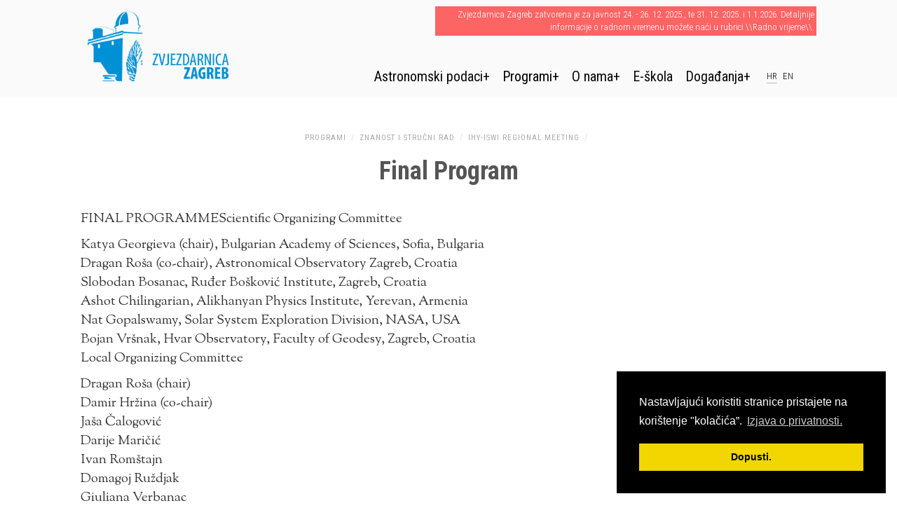

--- FILE ---
content_type: text/html; charset=UTF-8
request_url: https://zvjezdarnica.hr/obrazovni/znanost/ihy-iswi-regional-meeting/final-program/
body_size: 52596
content:

<!doctype html> 
<html lang="hr">
<head>
    
<meta charset="UTF-8">
<meta name="viewport" content="width=device-width, initial-scale=1"/>
<meta name="google-site-verification" content="Owz76MGfWG-EjwMBRa92Stfur_A5TmTYSSXWupplzJE" />
<meta name="msvalidate.01" content="6B6536136D64F9A4D7EA0905E10A9C65" />
   <title>  Final Program | Zvjezdarnica Zagreb</title> 
    
<link rel="icon" type="image/png" href="https://zvjezdarnica.hr/wp-content/themes/zvjezdarnica/images/favicon.png">
        <link rel="prerender" href="https://zvjezdarnica.hr">
   
<link rel="stylesheet" type="text/css" media="all" href="https://zvjezdarnica.hr/wp-content/themes/zvjezdarnica/style.min.css" />
    <link rel="stylesheet" type="text/css" href="https://zvjezdarnica.hr/wp-content/themes/zvjezdarnica/print.css" media="print">
	<meta name="viewport" content="width=device-width, initial-scale=1.0">
    
<script src="https://ajax.googleapis.com/ajax/libs/webfont/1.5.18/webfont.js"></script>
<script>
 WebFont.load({
    google: {
      families: ['Sorts Mill Goudy:400,400italic:latin,latin-ext', 'Roboto Condensed:300,400,700:latin,latin-ext']
    }
  });
</script>
    
        <link rel="stylesheet" href="https://zvjezdarnica.hr/wp-content/themes/zvjezdarnica/bootstrap/css/bootstrap.min.css">

    <style>
        h6 {
    margin-top: 30px;
    margin-bottom: 18px;
    font-size: 20px;
    font-family: 'Roboto Condensed',sans-serif;
        }.tnp-profile {    width: 50%;
    margin: 0 auto;}
        .tnp-profile form .tnp-field {margin: 0 auto;}
        .tnp-profile form .tnp-field input[type=text] {width: 100%;}
        .nav-collapse li {width: auto;}
        .tnp-profile form .tnp-field input[type=submit] {margin: 0 auto 40px auto !important; }
        
    @media screen and (min-width: 991px) {

.menu-items ul li a.link-info {padding-left: 40px !important;background: url(https://zvjezdarnica.hr/wp-content/themes/zvjezdarnica/images/icon-info.png) no-repeat left center;   -webkit-filter: invert(.8);
  filter: invert(.8) !important;    background-position: 10px 15px !important;    width: 100%;
    background-size: 20px 20px !important;
   }
           
.menu-items ul li a.link-kalendar {padding-left: 40px !important;background: url(https://zvjezdarnica.hr/wp-content/themes/zvjezdarnica/images/icon-calendar.png) no-repeat left center;   -webkit-filter: invert(.8);
  filter: invert(.8) !important;    background-position: 10px 15px !important;    width: 100%;
    background-size: 20px 20px !important;
   }

.menu-items ul li a.link-1773 {padding-left: 40px !important;background: url(https://zvjezdarnica.hr/wp-content/themes/zvjezdarnica/images/clanice.png) no-repeat left center;   -webkit-filter: invert(.8);
  filter: invert(.8) !important;    background-position: 10px 15px !important;    width: 100%;
    background-size: 20px 20px !important;
   }
        
.menu-items ul li a.link-44 {padding-left: 40px !important;background: url(https://zvjezdarnica.hr/wp-content/themes/zvjezdarnica/images/znanost.png) no-repeat left center;   -webkit-filter: invert(.8);
  filter: invert(.8) !important;    background-position: 10px 15px !important;    width: 100%;
    background-size: 20px 20px !important;
   }
.menu-items ul li a.link-42 {padding-left: 40px !important;background: url(https://zvjezdarnica.hr/wp-content/themes/zvjezdarnica/images/edukacija.png) no-repeat left center;   -webkit-filter: invert(.8);
  filter: invert(.8) !important;    background-position: 10px 15px !important;    width: 100%;
    background-size: 20px 20px !important;
   }
.menu-items ul li a.link-46 {padding-left: 40px !important;background: url(https://zvjezdarnica.hr/wp-content/themes/zvjezdarnica/images/izdavastvo.png) no-repeat left center;   -webkit-filter: invert(.8);
  filter: invert(.8) !important;    background-position: 10px 15px !important;    width: 100%;
    background-size: 20px 20px !important;
   }
.menu-items ul li a.link-40 {padding-left: 40px !important;background: url(https://zvjezdarnica.hr/wp-content/themes/zvjezdarnica/images/popularizacija.png) no-repeat left center;   -webkit-filter: invert(.8);
  filter: invert(.8);    background-position: 10px 15px !important;    width: 100%;
    background-size: 20px 20px !important;
   }
.menu-items ul li a.link-60, .menu-items ul li a.link-1302 {padding-left: 40px !important;background: url(https://zvjezdarnica.hr/wp-content/themes/zvjezdarnica/images/izlazak-sunca.png) no-repeat left center;   -webkit-filter: invert(.8);
  filter: invert(.8);    background-position: 10px 15px !important;    width: 100%;
    background-size: 20px 20px !important;
   }
.menu-items ul li a.link-62 {padding-left: 40px !important;background: url(https://zvjezdarnica.hr/wp-content/themes/zvjezdarnica/images/mjeseceve-mjene.png) no-repeat left center;   -webkit-filter: invert(.8);
  filter: invert(.8);    background-position: 10px 15px !important;    width: 100%;
    background-size: 20px 20px !important;
   }
.menu-items ul li a.link-64 {padding-left: 40px !important;background: url(https://zvjezdarnica.hr/wp-content/themes/zvjezdarnica/images/godisnja-doba.png) no-repeat left center;   -webkit-filter: invert(.8);
  filter: invert(.8);    background-position: 10px 15px !important;    width: 100%;
    background-size: 20px 20px !important;
   }
.menu-items ul li a.link-58 {padding-left: 40px !important;background: url(https://zvjezdarnica.hr/wp-content/themes/zvjezdarnica/images/kontakt.png) no-repeat left center;   -webkit-filter: invert(.8);
  filter: invert(.8);    background-position: 10px 15px !important;    width: 100%;
    background-size: 20px 20px !important;
   }
.menu-items ul li a.link-48 {padding-left: 40px !important;background: url(https://zvjezdarnica.hr/wp-content/themes/zvjezdarnica/images/o-zvjezdarnici.png) no-repeat left center;   -webkit-filter: invert(.8);
  filter: invert(.8);    background-position: 10px 15px !important;    width: 100%;
    background-size: 20px 20px !important;
   }
.menu-items ul li a.link-50 {padding-left: 40px !important;background: url(https://zvjezdarnica.hr/wp-content/themes/zvjezdarnica/images/povijest-zvjezdarnice.png) no-repeat left center;   -webkit-filter: invert(.8);
  filter: invert(.8);    background-position: 10px 15px !important;    width: 100%;
    background-size: 20px 20px !important;
   }
.menu-items ul li a.link-52 {padding-left: 40px !important;background: url(https://zvjezdarnica.hr/wp-content/themes/zvjezdarnica/images/instrumenti.png) no-repeat left center;   -webkit-filter: invert(.8);
  filter: invert(.8);    background-position: 10px 15px !important;    width: 100%;
    background-size: 20px 20px !important;
   }
.menu-items ul li a.link-54 {padding-left: 40px !important;background: url(https://zvjezdarnica.hr/wp-content/themes/zvjezdarnica/images/lokacija.png) no-repeat left center;   -webkit-filter: invert(.8);
  filter: invert(.8);    background-position: 10px 15px !important;    width: 100%;
    background-size: 20px 20px !important;
   }
.menu-items ul li a.link-56 {padding-left: 40px !important;background: url(https://zvjezdarnica.hr/wp-content/themes/zvjezdarnica/images/djelatnici.png) no-repeat left center;   -webkit-filter: invert(.8);
  filter: invert(.8);    background-position: 10px 15px !important;    width: 100%;
    background-size: 20px 20px !important;
   }
.menu-items ul li a.link-26 {padding-left: 40px !important;background: url(https://zvjezdarnica.hr/wp-content/themes/zvjezdarnica/images/radno-vrijeme.png) no-repeat left center;   -webkit-filter: invert(.8);
  filter: invert(.8);    background-position: 10px 15px !important;    width: 100%;
    background-size: 20px 20px !important;
   }
}
    </style>


    
 <script src="https://zvjezdarnica.hr/wp-content/themes/zvjezdarnica/js/responsive-nav.min.js"></script>

 
  
<script src="https://zvjezdarnica.hr/wp-content/themes/zvjezdarnica/js/jquery-1.12.4.min.js"></script>
    
<meta name='robots' content='max-image-preview:large' />
<link rel="alternate" hreflang="en" href="https://zvjezdarnica.hr/en/obrazovni/znanost/ihy-iswi-regional-meeting/final-program/" />
<link rel="alternate" hreflang="hr" href="https://zvjezdarnica.hr/obrazovni/znanost/ihy-iswi-regional-meeting/final-program/" />
<link rel="alternate" hreflang="x-default" href="https://zvjezdarnica.hr/obrazovni/znanost/ihy-iswi-regional-meeting/final-program/" />
<link rel='dns-prefetch' href='//www.googletagmanager.com' />
<!--start opengraph & twitter -->
<link rel="canonical" href="https://zvjezdarnica.hr" />
 <meta property="og:locale" content="hr_HR"/>

<meta name="description" content='FINAL PROGRAMMEScientific Organizing Committee Katya Georgieva (chair), Bulgarian Academy of Sciences, Sofia, Bulgaria Dragan Roša (co-chair), Astronomical Observatory Zagreb, Croatia Slobodan Bosanac, Ruđer Bošković Institute, Zagreb, Croatia Ashot Chilingarian, Alikhanyan...' />
<meta property="og:description" content="FINAL PROGRAMMEScientific Organizing Committee Katya Georgieva (chair), Bulgarian Academy of Sciences, Sofia, Bulgaria Dragan Roša (co-chair), Astronomical Observatory Zagreb, Croatia Slobodan Bosanac, Ruđer Bošković Institute, Zagreb, Croatia Ashot Chilingarian, Alikhanyan..."/>
<meta name="twitter:description" content="FINAL PROGRAMMEScientific Organizing Committee Katya Georgieva (chair), Bulgarian Academy of Sciences, Sofia, Bulgaria Dragan Roša (co-chair), Astronomical Observatory Zagreb, Croatia Slobodan Bosanac, Ruđer Bošković Institute, Zagreb, Croatia Ashot Chilingarian, Alikhanyan..." />
<meta property="og:locale" content="hr_HR"/>
<meta property="og:type" content="article" />
<meta property="og:title" content="Final Program" />
<meta property="og:url" content="https://zvjezdarnica.hr/obrazovni/znanost/ihy-iswi-regional-meeting/final-program/" />
<meta property="og:image" content="https://zvjezdarnica.hr/wp-content/themes/zvjezdarnica/images/zvjezdarnica-web.jpg" />
<meta property="og:image:secure_url" content="https://zvjezdarnica.hr/wp-content/themes/zvjezdarnica/images/zvjezdarnica-web.jpg" />
<meta name="twitter:image" content="https://zvjezdarnica.hr/wp-content/themes/zvjezdarnica/images/zvjezdarnica-web.jpg" />
<meta property="og:image:width" content="" />
<meta property="og:image:height" content="" />
<meta name="abstract" content="tena yoga">
<META NAME="geo.placename" CONTENT="Zagreb">
<META NAME="geo.region" CONTENT="Croatia">
<!--end opengraph & twitter-->
<link rel="canonical" href="https://zvjezdarnica.hr/obrazovni/znanost/ihy-iswi-regional-meeting/final-program/" />
<meta name="generator" content="Site Kit by Google 1.167.0" />
    
    
  <!-- HTML5 shim, for IE6-8 support of HTML5 elements -->
  <!--[if lt IE 9]>
    <script src="//html5shiv.googlecode.com/svn/trunk/html5.js"></script>
  <![endif]-->


    
    <script>
  (function(i,s,o,g,r,a,m){i['GoogleAnalyticsObject']=r;i[r]=i[r]||function(){
  (i[r].q=i[r].q||[]).push(arguments)},i[r].l=1*new Date();a=s.createElement(o),
  m=s.getElementsByTagName(o)[0];a.async=1;a.src=g;m.parentNode.insertBefore(a,m)
  })(window,document,'script','https://www.google-analytics.com/analytics.js','ga');

  ga('create', 'UA-2539913-55', 'auto');
  ga('send', 'pageview');

</script>

    <link rel="stylesheet" type="text/css" href="//cdnjs.cloudflare.com/ajax/libs/cookieconsent2/3.0.3/cookieconsent.min.css" />
    <script src="//cdnjs.cloudflare.com/ajax/libs/cookieconsent2/3.0.3/cookieconsent.min.js"></script>
<script>
window.addEventListener("load", function(){
window.cookieconsent.initialise({
  "palette": {
    "popup": {
      "background": "#000"
    },
    "button": {
      "background": "#f1d600"
    }
  },
  "position": "bottom-right",
  "content": {
    "message": "Nastavljajući koristiti stranice pristajete na korištenje \"kolačića\”.",
    "dismiss": "Dopusti.",
    "link": "Izjava o privatnosti.",
    "href": "https://zvjezdarnica.hr/izjava-o-privatnosti/"
  }
})});
</script>
<style id='global-styles-inline-css' type='text/css'>
:root{--wp--preset--aspect-ratio--square: 1;--wp--preset--aspect-ratio--4-3: 4/3;--wp--preset--aspect-ratio--3-4: 3/4;--wp--preset--aspect-ratio--3-2: 3/2;--wp--preset--aspect-ratio--2-3: 2/3;--wp--preset--aspect-ratio--16-9: 16/9;--wp--preset--aspect-ratio--9-16: 9/16;--wp--preset--color--black: #000000;--wp--preset--color--cyan-bluish-gray: #abb8c3;--wp--preset--color--white: #ffffff;--wp--preset--color--pale-pink: #f78da7;--wp--preset--color--vivid-red: #cf2e2e;--wp--preset--color--luminous-vivid-orange: #ff6900;--wp--preset--color--luminous-vivid-amber: #fcb900;--wp--preset--color--light-green-cyan: #7bdcb5;--wp--preset--color--vivid-green-cyan: #00d084;--wp--preset--color--pale-cyan-blue: #8ed1fc;--wp--preset--color--vivid-cyan-blue: #0693e3;--wp--preset--color--vivid-purple: #9b51e0;--wp--preset--gradient--vivid-cyan-blue-to-vivid-purple: linear-gradient(135deg,rgb(6,147,227) 0%,rgb(155,81,224) 100%);--wp--preset--gradient--light-green-cyan-to-vivid-green-cyan: linear-gradient(135deg,rgb(122,220,180) 0%,rgb(0,208,130) 100%);--wp--preset--gradient--luminous-vivid-amber-to-luminous-vivid-orange: linear-gradient(135deg,rgb(252,185,0) 0%,rgb(255,105,0) 100%);--wp--preset--gradient--luminous-vivid-orange-to-vivid-red: linear-gradient(135deg,rgb(255,105,0) 0%,rgb(207,46,46) 100%);--wp--preset--gradient--very-light-gray-to-cyan-bluish-gray: linear-gradient(135deg,rgb(238,238,238) 0%,rgb(169,184,195) 100%);--wp--preset--gradient--cool-to-warm-spectrum: linear-gradient(135deg,rgb(74,234,220) 0%,rgb(151,120,209) 20%,rgb(207,42,186) 40%,rgb(238,44,130) 60%,rgb(251,105,98) 80%,rgb(254,248,76) 100%);--wp--preset--gradient--blush-light-purple: linear-gradient(135deg,rgb(255,206,236) 0%,rgb(152,150,240) 100%);--wp--preset--gradient--blush-bordeaux: linear-gradient(135deg,rgb(254,205,165) 0%,rgb(254,45,45) 50%,rgb(107,0,62) 100%);--wp--preset--gradient--luminous-dusk: linear-gradient(135deg,rgb(255,203,112) 0%,rgb(199,81,192) 50%,rgb(65,88,208) 100%);--wp--preset--gradient--pale-ocean: linear-gradient(135deg,rgb(255,245,203) 0%,rgb(182,227,212) 50%,rgb(51,167,181) 100%);--wp--preset--gradient--electric-grass: linear-gradient(135deg,rgb(202,248,128) 0%,rgb(113,206,126) 100%);--wp--preset--gradient--midnight: linear-gradient(135deg,rgb(2,3,129) 0%,rgb(40,116,252) 100%);--wp--preset--font-size--small: 13px;--wp--preset--font-size--medium: 20px;--wp--preset--font-size--large: 36px;--wp--preset--font-size--x-large: 42px;--wp--preset--spacing--20: 0.44rem;--wp--preset--spacing--30: 0.67rem;--wp--preset--spacing--40: 1rem;--wp--preset--spacing--50: 1.5rem;--wp--preset--spacing--60: 2.25rem;--wp--preset--spacing--70: 3.38rem;--wp--preset--spacing--80: 5.06rem;--wp--preset--shadow--natural: 6px 6px 9px rgba(0, 0, 0, 0.2);--wp--preset--shadow--deep: 12px 12px 50px rgba(0, 0, 0, 0.4);--wp--preset--shadow--sharp: 6px 6px 0px rgba(0, 0, 0, 0.2);--wp--preset--shadow--outlined: 6px 6px 0px -3px rgb(255, 255, 255), 6px 6px rgb(0, 0, 0);--wp--preset--shadow--crisp: 6px 6px 0px rgb(0, 0, 0);}:where(.is-layout-flex){gap: 0.5em;}:where(.is-layout-grid){gap: 0.5em;}body .is-layout-flex{display: flex;}.is-layout-flex{flex-wrap: wrap;align-items: center;}.is-layout-flex > :is(*, div){margin: 0;}body .is-layout-grid{display: grid;}.is-layout-grid > :is(*, div){margin: 0;}:where(.wp-block-columns.is-layout-flex){gap: 2em;}:where(.wp-block-columns.is-layout-grid){gap: 2em;}:where(.wp-block-post-template.is-layout-flex){gap: 1.25em;}:where(.wp-block-post-template.is-layout-grid){gap: 1.25em;}.has-black-color{color: var(--wp--preset--color--black) !important;}.has-cyan-bluish-gray-color{color: var(--wp--preset--color--cyan-bluish-gray) !important;}.has-white-color{color: var(--wp--preset--color--white) !important;}.has-pale-pink-color{color: var(--wp--preset--color--pale-pink) !important;}.has-vivid-red-color{color: var(--wp--preset--color--vivid-red) !important;}.has-luminous-vivid-orange-color{color: var(--wp--preset--color--luminous-vivid-orange) !important;}.has-luminous-vivid-amber-color{color: var(--wp--preset--color--luminous-vivid-amber) !important;}.has-light-green-cyan-color{color: var(--wp--preset--color--light-green-cyan) !important;}.has-vivid-green-cyan-color{color: var(--wp--preset--color--vivid-green-cyan) !important;}.has-pale-cyan-blue-color{color: var(--wp--preset--color--pale-cyan-blue) !important;}.has-vivid-cyan-blue-color{color: var(--wp--preset--color--vivid-cyan-blue) !important;}.has-vivid-purple-color{color: var(--wp--preset--color--vivid-purple) !important;}.has-black-background-color{background-color: var(--wp--preset--color--black) !important;}.has-cyan-bluish-gray-background-color{background-color: var(--wp--preset--color--cyan-bluish-gray) !important;}.has-white-background-color{background-color: var(--wp--preset--color--white) !important;}.has-pale-pink-background-color{background-color: var(--wp--preset--color--pale-pink) !important;}.has-vivid-red-background-color{background-color: var(--wp--preset--color--vivid-red) !important;}.has-luminous-vivid-orange-background-color{background-color: var(--wp--preset--color--luminous-vivid-orange) !important;}.has-luminous-vivid-amber-background-color{background-color: var(--wp--preset--color--luminous-vivid-amber) !important;}.has-light-green-cyan-background-color{background-color: var(--wp--preset--color--light-green-cyan) !important;}.has-vivid-green-cyan-background-color{background-color: var(--wp--preset--color--vivid-green-cyan) !important;}.has-pale-cyan-blue-background-color{background-color: var(--wp--preset--color--pale-cyan-blue) !important;}.has-vivid-cyan-blue-background-color{background-color: var(--wp--preset--color--vivid-cyan-blue) !important;}.has-vivid-purple-background-color{background-color: var(--wp--preset--color--vivid-purple) !important;}.has-black-border-color{border-color: var(--wp--preset--color--black) !important;}.has-cyan-bluish-gray-border-color{border-color: var(--wp--preset--color--cyan-bluish-gray) !important;}.has-white-border-color{border-color: var(--wp--preset--color--white) !important;}.has-pale-pink-border-color{border-color: var(--wp--preset--color--pale-pink) !important;}.has-vivid-red-border-color{border-color: var(--wp--preset--color--vivid-red) !important;}.has-luminous-vivid-orange-border-color{border-color: var(--wp--preset--color--luminous-vivid-orange) !important;}.has-luminous-vivid-amber-border-color{border-color: var(--wp--preset--color--luminous-vivid-amber) !important;}.has-light-green-cyan-border-color{border-color: var(--wp--preset--color--light-green-cyan) !important;}.has-vivid-green-cyan-border-color{border-color: var(--wp--preset--color--vivid-green-cyan) !important;}.has-pale-cyan-blue-border-color{border-color: var(--wp--preset--color--pale-cyan-blue) !important;}.has-vivid-cyan-blue-border-color{border-color: var(--wp--preset--color--vivid-cyan-blue) !important;}.has-vivid-purple-border-color{border-color: var(--wp--preset--color--vivid-purple) !important;}.has-vivid-cyan-blue-to-vivid-purple-gradient-background{background: var(--wp--preset--gradient--vivid-cyan-blue-to-vivid-purple) !important;}.has-light-green-cyan-to-vivid-green-cyan-gradient-background{background: var(--wp--preset--gradient--light-green-cyan-to-vivid-green-cyan) !important;}.has-luminous-vivid-amber-to-luminous-vivid-orange-gradient-background{background: var(--wp--preset--gradient--luminous-vivid-amber-to-luminous-vivid-orange) !important;}.has-luminous-vivid-orange-to-vivid-red-gradient-background{background: var(--wp--preset--gradient--luminous-vivid-orange-to-vivid-red) !important;}.has-very-light-gray-to-cyan-bluish-gray-gradient-background{background: var(--wp--preset--gradient--very-light-gray-to-cyan-bluish-gray) !important;}.has-cool-to-warm-spectrum-gradient-background{background: var(--wp--preset--gradient--cool-to-warm-spectrum) !important;}.has-blush-light-purple-gradient-background{background: var(--wp--preset--gradient--blush-light-purple) !important;}.has-blush-bordeaux-gradient-background{background: var(--wp--preset--gradient--blush-bordeaux) !important;}.has-luminous-dusk-gradient-background{background: var(--wp--preset--gradient--luminous-dusk) !important;}.has-pale-ocean-gradient-background{background: var(--wp--preset--gradient--pale-ocean) !important;}.has-electric-grass-gradient-background{background: var(--wp--preset--gradient--electric-grass) !important;}.has-midnight-gradient-background{background: var(--wp--preset--gradient--midnight) !important;}.has-small-font-size{font-size: var(--wp--preset--font-size--small) !important;}.has-medium-font-size{font-size: var(--wp--preset--font-size--medium) !important;}.has-large-font-size{font-size: var(--wp--preset--font-size--large) !important;}.has-x-large-font-size{font-size: var(--wp--preset--font-size--x-large) !important;}
/*# sourceURL=global-styles-inline-css */
</style>
<style id='core-block-supports-inline-css' type='text/css'>
/**
 * Core styles: block-supports
 */

/*# sourceURL=core-block-supports-inline-css */
</style>
<style id='wp-img-auto-sizes-contain-inline-css' type='text/css'>
img:is([sizes=auto i],[sizes^="auto," i]){contain-intrinsic-size:3000px 1500px}
/*# sourceURL=wp-img-auto-sizes-contain-inline-css */
</style>
<link rel='stylesheet' id='wp-block-library-css' href='https://zvjezdarnica.hr/wp-includes/css/dist/block-library/style.css?ver=6.9' type='text/css' media='all' />
<style id='classic-theme-styles-inline-css' type='text/css'>
/**
 * These rules are needed for backwards compatibility.
 * They should match the button element rules in the base theme.json file.
 */
.wp-block-button__link {
	color: #ffffff;
	background-color: #32373c;
	border-radius: 9999px; /* 100% causes an oval, but any explicit but really high value retains the pill shape. */

	/* This needs a low specificity so it won't override the rules from the button element if defined in theme.json. */
	box-shadow: none;
	text-decoration: none;

	/* The extra 2px are added to size solids the same as the outline versions.*/
	padding: calc(0.667em + 2px) calc(1.333em + 2px);

	font-size: 1.125em;
}

.wp-block-file__button {
	background: #32373c;
	color: #ffffff;
	text-decoration: none;
}

/*# sourceURL=/wp-includes/css/classic-themes.css */
</style>
<link rel='stylesheet' id='contact-form-7-css' href='https://zvjezdarnica.hr/wp-content/plugins/contact-form-7/includes/css/styles.css?ver=6.1.4' type='text/css' media='all' />
<link rel='stylesheet' id='newsletter-css' href='https://zvjezdarnica.hr/wp-content/plugins/newsletter/style.css?ver=9.0.9' type='text/css' media='all' />
</head>

<body >

    


    
    
    
    
    <header style="background:#fafafa;">
    <a class="skip-link screen-reader-text" href="#content">Skip to content</a>

              

        <div style="background:#fafafa;">
 <div class="container" id="main" style="background:#fafafa;">
        <div class="row">
  <div class="col-md-12">
        
     <a href="https://zvjezdarnica.hr"> 
                 <img src="https://zvjezdarnica.hr/wp-content/themes/zvjezdarnica/images/zvjezdarnica-zagreb-logo-small.png" id="main-logo-small" width="226" height="140" alt="Zvjezdarnica Zagreb logo" style="display:block;float:left;">
               </a>
      
      <button id="nav-toggle" class="nav-toggle">Otvori izbornik</button>
      
      <div id="menu-wrap" >
          <div id="contact-info">
          
                            <p id="vazno">Zvjezdarnica Zagreb zatvorena je za javnost 24. - 26. 12. 2025., te 31. 12. 2025. i 1.1.2026. Detaljnije informacije o radnom vremenu možete naći u rubrici \\Radno vrijeme\\.</p>
                      </div>
          
          <div id="menu-position" class="nav-page">
    <nav id="nav" class="nav-collapse">
       
          <ul class="menu-items">
          
          <li class="dropdown page_item page-item-22 has-sub"><a href="https://zvjezdarnica.hr/znanost/" class="has-dropdown link-22">Astronomski podaci</a>
<ul class='sub-menu children'>
	<li class="dropdown page_item page-item-62"><a href="https://zvjezdarnica.hr/znanost/mjeseceve-mijene/" class="link-62">Mjesečeve mijene</a></li>
	<li class="dropdown page_item page-item-64"><a href="https://zvjezdarnica.hr/znanost/poceci-godisnjih-doba/" class="link-64">Počeci godišnjih doba i Zemlja u perihelu i afelu</a></li>
	<li class="dropdown page_item page-item-1302"><a href="https://zvjezdarnica.hr/znanost/izlasci-zalasci-sunca-line-efemeride/" class="link-1302">Izlasci i zalasci Sunca &#8211; on line efemeride</a></li>
	<li class="dropdown page_item page-item-60 has-sub"><a href="https://zvjezdarnica.hr/znanost/izlazak-i-zalazak-sunca-u-zagrebu/" class="has-dropdown link-60">Izlasci i zalasci Sunca u Zagrebu</a>
	<ul class='sub-menu children'>
		<li class="dropdown page_item page-item-2057"><a href="https://zvjezdarnica.hr/znanost/izlazak-i-zalazak-sunca-u-zagrebu/sijecanj/" class="link-2057">Siječanj</a></li>
		<li class="dropdown page_item page-item-2059"><a href="https://zvjezdarnica.hr/znanost/izlazak-i-zalazak-sunca-u-zagrebu/veljaca/" class="link-2059">Veljača</a></li>
		<li class="dropdown page_item page-item-2060"><a href="https://zvjezdarnica.hr/znanost/izlazak-i-zalazak-sunca-u-zagrebu/ozujak/" class="link-2060">Ožujak</a></li>
		<li class="dropdown page_item page-item-2061"><a href="https://zvjezdarnica.hr/znanost/izlazak-i-zalazak-sunca-u-zagrebu/travanj/" class="link-2061">Travanj</a></li>
		<li class="dropdown page_item page-item-2062"><a href="https://zvjezdarnica.hr/znanost/izlazak-i-zalazak-sunca-u-zagrebu/svibanj/" class="link-2062">Svibanj</a></li>
		<li class="dropdown page_item page-item-2063"><a href="https://zvjezdarnica.hr/znanost/izlazak-i-zalazak-sunca-u-zagrebu/lipanj/" class="link-2063">Lipanj</a></li>
		<li class="dropdown page_item page-item-2064"><a href="https://zvjezdarnica.hr/znanost/izlazak-i-zalazak-sunca-u-zagrebu/srpanj/" class="link-2064">Srpanj</a></li>
		<li class="dropdown page_item page-item-2065"><a href="https://zvjezdarnica.hr/znanost/izlazak-i-zalazak-sunca-u-zagrebu/kolovoz/" class="link-2065">Kolovoz</a></li>
		<li class="dropdown page_item page-item-2066"><a href="https://zvjezdarnica.hr/znanost/izlazak-i-zalazak-sunca-u-zagrebu/rujan/" class="link-2066">Rujan</a></li>
		<li class="dropdown page_item page-item-2067"><a href="https://zvjezdarnica.hr/znanost/izlazak-i-zalazak-sunca-u-zagrebu/listopad/" class="link-2067">Listopad</a></li>
		<li class="dropdown page_item page-item-2068"><a href="https://zvjezdarnica.hr/znanost/izlazak-i-zalazak-sunca-u-zagrebu/studeni/" class="link-2068">Studeni</a></li>
		<li class="dropdown page_item page-item-2069"><a href="https://zvjezdarnica.hr/znanost/izlazak-i-zalazak-sunca-u-zagrebu/prosinac/" class="link-2069">Prosinac</a></li>
	</ul>
</li>
	<li class="dropdown page_item page-item-3005"><a href="https://zvjezdarnica.hr/znanost/uvjeti-koristenja-astronomskih-podataka/" class="link-3005">Uvjeti korištenja astronomskih podataka i grafičkih prikaza</a></li>
</ul>
</li>
<li class="dropdown page_item page-item-20 current_page_ancestor has-sub"><a href="https://zvjezdarnica.hr/obrazovni/" class="has-dropdown link-20">Programi</a>
<ul class='sub-menu children'>
	<li class="dropdown page_item page-item-40 has-sub"><a href="https://zvjezdarnica.hr/obrazovni/popularizacija/" class="has-dropdown link-40">Popularizacija</a>
	<ul class='sub-menu children'>
		<li class="dropdown page_item page-item-1889"><a href="https://zvjezdarnica.hr/obrazovni/popularizacija/posjeti-gradana/" class="link-1889">Posjeti građana</a></li>
		<li class="dropdown page_item page-item-66"><a href="https://zvjezdarnica.hr/obrazovni/popularizacija/popularna-predavanja/" class="link-66">Javna predavanja</a></li>
		<li class="dropdown page_item page-item-1891"><a href="https://zvjezdarnica.hr/obrazovni/popularizacija/prijem-skolskih-grupa/" class="link-1891">Prijem školskih grupa</a></li>
		<li class="dropdown page_item page-item-1893"><a href="https://zvjezdarnica.hr/obrazovni/popularizacija/informiranje-javnosti/" class="link-1893">Informiranje javnosti</a></li>
		<li class="dropdown page_item page-item-1894"><a href="https://zvjezdarnica.hr/obrazovni/popularizacija/knjiznica-i-citaonica/" class="link-1894">Knjižnica i čitaonica</a></li>
		<li class="dropdown page_item page-item-1895"><a href="https://zvjezdarnica.hr/obrazovni/popularizacija/izlozbe/" class="link-1895">Izložbe</a></li>
		<li class="dropdown page_item page-item-2961"><a href="https://zvjezdarnica.hr/obrazovni/popularizacija/prijatelji-zvjezdarnice/" class="link-2961">Prijatelji Zvjezdarnice</a></li>
		<li class="dropdown page_item page-item-283"><a href="https://zvjezdarnica.hr/obrazovni/popularizacija/popularizacijski-programi-u-razdoblju-od-2003-2013-godine/" class="link-283">Popularizacijski programi od 2003. do 2013.</a></li>
		<li class="dropdown page_item page-item-3189"><a href="https://zvjezdarnica.hr/obrazovni/popularizacija/popularizacijski-programi-od-2013-do-2023/" class="link-3189">Popularizacijski programi od 2013. do 2023.</a></li>
	</ul>
</li>
	<li class="dropdown page_item page-item-42 has-sub"><a href="https://zvjezdarnica.hr/obrazovni/obrazovni-program/" class="has-dropdown link-42">Obrazovni programi</a>
	<ul class='sub-menu children'>
		<li class="dropdown page_item page-item-68 has-sub"><a href="https://zvjezdarnica.hr/obrazovni/obrazovni-program/tecaj-opce-astronomije/" class="has-dropdown link-68">Tečaj opće astronomije</a>
		<ul class='sub-menu children'>
			<li class="dropdown page_item page-item-1442"><a href="https://zvjezdarnica.hr/obrazovni/obrazovni-program/tecaj-opce-astronomije/okvirni-program-predavanja-opceg-tecaja/" class="link-1442">Okvirni program predavanja tečaja opće astronomije</a></li>
			<li class="dropdown page_item page-item-1003"><a href="https://zvjezdarnica.hr/obrazovni/obrazovni-program/tecaj-opce-astronomije/arhiva/" class="link-1003">Arhiva &#8211; općih tečaja</a></li>
		</ul>
</li>
		<li class="dropdown page_item page-item-71 has-sub"><a href="https://zvjezdarnica.hr/obrazovni/obrazovni-program/pocetnicki-tecaj-astronomije/" class="has-dropdown link-71">Početnički tečaj astronomije</a>
		<ul class='sub-menu children'>
			<li class="dropdown page_item page-item-174"><a href="https://zvjezdarnica.hr/obrazovni/obrazovni-program/pocetnicki-tecaj-astronomije/popis-predavanja-2013-godina/" class="link-174">Arhiva &#8211; tečaja za početnike</a></li>
		</ul>
</li>
		<li class="dropdown page_item page-item-73 has-sub"><a href="https://zvjezdarnica.hr/obrazovni/obrazovni-program/napredni-tecaj-astronomije/" class="has-dropdown link-73">Napredni tečaj astronomije</a>
		<ul class='sub-menu children'>
			<li class="dropdown page_item page-item-1451"><a href="https://zvjezdarnica.hr/obrazovni/obrazovni-program/napredni-tecaj-astronomije/okvirni-program-predavanja-naprednom-tecaju-astronomije/" class="link-1451">Okvirni program predavanja na naprednom tečaju astronomije</a></li>
			<li class="dropdown page_item page-item-1012"><a href="https://zvjezdarnica.hr/obrazovni/obrazovni-program/napredni-tecaj-astronomije/arhiva-predavanja/" class="link-1012">Arhiva &#8211; Naprednih tečaja</a></li>
		</ul>
</li>
		<li class="dropdown page_item page-item-75"><a href="https://zvjezdarnica.hr/obrazovni/obrazovni-program/astronomska-ljetna-skola/" class="link-75">Astronomska ljetna škola</a></li>
		<li class="dropdown page_item page-item-77 has-sub"><a href="https://zvjezdarnica.hr/obrazovni/obrazovni-program/natjecanja-iz-astronomije/" class="has-dropdown link-77">Natjecanja iz astronomije</a>
		<ul class='sub-menu children'>
			<li class="dropdown page_item page-item-218"><a href="https://zvjezdarnica.hr/obrazovni/obrazovni-program/natjecanja-iz-astronomije/obrasci/" class="link-218">obrasci</a></li>
			<li class="dropdown page_item page-item-227"><a href="https://zvjezdarnica.hr/obrazovni/obrazovni-program/natjecanja-iz-astronomije/2008-2/" class="link-227">Natjecanje 2008.</a></li>
			<li class="dropdown page_item page-item-229"><a href="https://zvjezdarnica.hr/obrazovni/obrazovni-program/natjecanja-iz-astronomije/2007-2/" class="link-229">Natjecanje 2007.</a></li>
			<li class="dropdown page_item page-item-232"><a href="https://zvjezdarnica.hr/obrazovni/obrazovni-program/natjecanja-iz-astronomije/2006-2/" class="link-232">Natjecanje 2006.</a></li>
			<li class="dropdown page_item page-item-234"><a href="https://zvjezdarnica.hr/obrazovni/obrazovni-program/natjecanja-iz-astronomije/2005-2/" class="link-234">Natjecanje 2005.</a></li>
			<li class="dropdown page_item page-item-236"><a href="https://zvjezdarnica.hr/obrazovni/obrazovni-program/natjecanja-iz-astronomije/2004-2/" class="link-236">Natjecanje 2004.</a></li>
			<li class="dropdown page_item page-item-238"><a href="https://zvjezdarnica.hr/obrazovni/obrazovni-program/natjecanja-iz-astronomije/2003-2/" class="link-238">Natjecanje 2003.</a></li>
			<li class="dropdown page_item page-item-240"><a href="https://zvjezdarnica.hr/obrazovni/obrazovni-program/natjecanja-iz-astronomije/2002-2/" class="link-240">Natjecanje 2002.</a></li>
			<li class="dropdown page_item page-item-242"><a href="https://zvjezdarnica.hr/obrazovni/obrazovni-program/natjecanja-iz-astronomije/2001-2/" class="link-242">Natjecanje 2001.</a></li>
		</ul>
</li>
		<li class="dropdown page_item page-item-79 has-sub"><a href="https://zvjezdarnica.hr/obrazovni/obrazovni-program/astronomske-radionice/" class="has-dropdown link-79">Astronomske radionice</a>
		<ul class='sub-menu children'>
			<li class="dropdown page_item page-item-2222"><a href="https://zvjezdarnica.hr/obrazovni/obrazovni-program/astronomske-radionice/ljetna-astronomska-radionica-2019-g/" class="link-2222">Ljetna astronomska radionica 2019. g.</a></li>
			<li class="dropdown page_item page-item-2200"><a href="https://zvjezdarnica.hr/obrazovni/obrazovni-program/astronomske-radionice/proljetna-astronomska-radionica-2019-g/" class="link-2200">Proljetna astronomska radionica 2019. g.</a></li>
			<li class="dropdown page_item page-item-2036"><a href="https://zvjezdarnica.hr/obrazovni/obrazovni-program/astronomske-radionice/ljetna-astronomska-radionica-2018-g/" class="link-2036">Ljetna astronomska radionica 2018. g.</a></li>
			<li class="dropdown page_item page-item-1994"><a href="https://zvjezdarnica.hr/obrazovni/obrazovni-program/astronomske-radionice/proljetna-astronomska-radionica-2018-g/" class="link-1994">Proljetna astronomska radionica 2018. g.</a></li>
			<li class="dropdown page_item page-item-1838"><a href="https://zvjezdarnica.hr/obrazovni/obrazovni-program/astronomske-radionice/ljetna-astronomska-radionica-2017-g/" class="link-1838">Ljetna astronomska radionica 2017. g.</a></li>
			<li class="dropdown page_item page-item-1768"><a href="https://zvjezdarnica.hr/obrazovni/obrazovni-program/astronomske-radionice/proljetna-astronomska-radionica-radionica-2017-g/" class="link-1768">Proljetna astronomska radionica 2017. g.</a></li>
			<li class="dropdown page_item page-item-1122"><a href="https://zvjezdarnica.hr/obrazovni/obrazovni-program/astronomske-radionice/ljetna-astronomska-radionica-2016-g/" class="link-1122">Ljetna astronomska radionica 2016. g.</a></li>
			<li class="dropdown page_item page-item-1213"><a href="https://zvjezdarnica.hr/obrazovni/obrazovni-program/astronomske-radionice/proljetna-radionica-2016/" class="link-1213">Proljetna astronomska radionica 2016. g.</a></li>
			<li class="dropdown page_item page-item-1250"><a href="https://zvjezdarnica.hr/obrazovni/obrazovni-program/astronomske-radionice/ljetna-astronomska-radionica-2015-g/" class="link-1250">Ljetna astronomska radionica 2015. g.</a></li>
			<li class="dropdown page_item page-item-1258"><a href="https://zvjezdarnica.hr/obrazovni/obrazovni-program/astronomske-radionice/proljetna-astronomska-radionica-2015-g/" class="link-1258">Proljetna astronomska radionica 2015. g.</a></li>
			<li class="dropdown page_item page-item-1264"><a href="https://zvjezdarnica.hr/obrazovni/obrazovni-program/astronomske-radionice/zimska-astronomska-radionica-2015-g/" class="link-1264">Zimska astronomska radionica 2015. g.</a></li>
			<li class="dropdown page_item page-item-1266"><a href="https://zvjezdarnica.hr/obrazovni/obrazovni-program/astronomske-radionice/ljetna-astronomska-radionica-2014-g/" class="link-1266">Ljetna astronomska radionica 2014. g.</a></li>
			<li class="dropdown page_item page-item-1268"><a href="https://zvjezdarnica.hr/obrazovni/obrazovni-program/astronomske-radionice/proljetna-astronomska-radionica-2014-g/" class="link-1268">Proljetna astronomska radionica 2014. g.</a></li>
			<li class="dropdown page_item page-item-1270"><a href="https://zvjezdarnica.hr/obrazovni/obrazovni-program/astronomske-radionice/zimska-astronomska-radionica-2014-g/" class="link-1270">Zimska astronomska radionica 2014. g.</a></li>
			<li class="dropdown page_item page-item-1272"><a href="https://zvjezdarnica.hr/obrazovni/obrazovni-program/astronomske-radionice/ljetna-radionica-osnovnoskolce-2013-g/" class="link-1272">Ljetna radionica za osnovnoškolce 2013. g.</a></li>
			<li class="dropdown page_item page-item-1275"><a href="https://zvjezdarnica.hr/obrazovni/obrazovni-program/astronomske-radionice/proljetna-astronomska-radionica-2013-g/" class="link-1275">Proljetna astronomska radionica 2013. g.</a></li>
			<li class="dropdown page_item page-item-1278"><a href="https://zvjezdarnica.hr/obrazovni/obrazovni-program/astronomske-radionice/zimska-astronomska-radionica-2013-g/" class="link-1278">Zimska astronomska radionica 2013. g.</a></li>
			<li class="dropdown page_item page-item-1281"><a href="https://zvjezdarnica.hr/obrazovni/obrazovni-program/astronomske-radionice/zimska-astronomska-radionica-2012-g/" class="link-1281">Zimska astronomska radionica 2012. g.</a></li>
			<li class="dropdown page_item page-item-1283"><a href="https://zvjezdarnica.hr/obrazovni/obrazovni-program/astronomske-radionice/ljetna-astronomska-radionica-2011-g/" class="link-1283">Ljetna astronomska radionica 2011. g.</a></li>
			<li class="dropdown page_item page-item-1286"><a href="https://zvjezdarnica.hr/obrazovni/obrazovni-program/astronomske-radionice/proljetna-astronomska-radionica-2011-g/" class="link-1286">Proljetna astronomska radionica 2011. g.</a></li>
			<li class="dropdown page_item page-item-1289"><a href="https://zvjezdarnica.hr/obrazovni/obrazovni-program/astronomske-radionice/zimska-astronomska-radionica-2011-g/" class="link-1289">Zimska astronomska radionica 2011. g.</a></li>
		</ul>
</li>
		<li class="dropdown page_item page-item-81 has-sub"><a href="https://zvjezdarnica.hr/obrazovni/obrazovni-program/medunarodna-astronomska-olimpijada-iao/" class="has-dropdown link-81">Međunarodna astronomska olimpijada (IAO)</a>
		<ul class='sub-menu children'>
			<li class="dropdown page_item page-item-264"><a href="https://zvjezdarnica.hr/obrazovni/obrazovni-program/medunarodna-astronomska-olimpijada-iao/iao-2010/" class="link-264">IAO 2010.</a></li>
			<li class="dropdown page_item page-item-266"><a href="https://zvjezdarnica.hr/obrazovni/obrazovni-program/medunarodna-astronomska-olimpijada-iao/iao-2009/" class="link-266">IAO 2009.</a></li>
			<li class="dropdown page_item page-item-268"><a href="https://zvjezdarnica.hr/obrazovni/obrazovni-program/medunarodna-astronomska-olimpijada-iao/iao-2008/" class="link-268">IAO 2008.</a></li>
			<li class="dropdown page_item page-item-270"><a href="https://zvjezdarnica.hr/obrazovni/obrazovni-program/medunarodna-astronomska-olimpijada-iao/iao-2007/" class="link-270">IAO 2007.</a></li>
		</ul>
</li>
		<li class="dropdown page_item page-item-83 has-sub"><a href="https://zvjezdarnica.hr/obrazovni/obrazovni-program/medunarodna-olimpijada-iz-astronomije-i-astrofizike/" class="has-dropdown link-83">Međunarodna olimpijada iz astronomije i astrofizike</a>
		<ul class='sub-menu children'>
			<li class="dropdown page_item page-item-249"><a href="https://zvjezdarnica.hr/obrazovni/obrazovni-program/medunarodna-olimpijada-iz-astronomije-i-astrofizike/pravilnik-i-upute/" class="link-249">Pravilnik i upute</a></li>
			<li class="dropdown page_item page-item-3477"><a href="https://zvjezdarnica.hr/obrazovni/obrazovni-program/medunarodna-olimpijada-iz-astronomije-i-astrofizike/ioaa-2025/" class="link-3477">IOAA 2025</a></li>
			<li class="dropdown page_item page-item-3228"><a href="https://zvjezdarnica.hr/obrazovni/obrazovni-program/medunarodna-olimpijada-iz-astronomije-i-astrofizike/ioaa-2024/" class="link-3228">IOAA 2024</a></li>
			<li class="dropdown page_item page-item-3081"><a href="https://zvjezdarnica.hr/obrazovni/obrazovni-program/medunarodna-olimpijada-iz-astronomije-i-astrofizike/ioaa-2023/" class="link-3081">IOAA 2023</a></li>
			<li class="dropdown page_item page-item-2868"><a href="https://zvjezdarnica.hr/obrazovni/obrazovni-program/medunarodna-olimpijada-iz-astronomije-i-astrofizike/ioaa-2022/" class="link-2868">IOAA 2022.</a></li>
			<li class="dropdown page_item page-item-2693"><a href="https://zvjezdarnica.hr/obrazovni/obrazovni-program/medunarodna-olimpijada-iz-astronomije-i-astrofizike/ioaa-2021/" class="link-2693">IOAA 2021.</a></li>
			<li class="dropdown page_item page-item-2347"><a href="https://zvjezdarnica.hr/obrazovni/obrazovni-program/medunarodna-olimpijada-iz-astronomije-i-astrofizike/ioaa-2020/" class="link-2347">IOAA 2020.</a></li>
			<li class="dropdown page_item page-item-2112"><a href="https://zvjezdarnica.hr/obrazovni/obrazovni-program/medunarodna-olimpijada-iz-astronomije-i-astrofizike/ioaa-2019/" class="link-2112">IOAA 2019.</a></li>
			<li class="dropdown page_item page-item-1824"><a href="https://zvjezdarnica.hr/obrazovni/obrazovni-program/medunarodna-olimpijada-iz-astronomije-i-astrofizike/ioaa-2018/" class="link-1824">IOAA 2018.</a></li>
			<li class="dropdown page_item page-item-1737"><a href="https://zvjezdarnica.hr/obrazovni/obrazovni-program/medunarodna-olimpijada-iz-astronomije-i-astrofizike/ioaa-2017/" class="link-1737">IOAA 2017.</a></li>
			<li class="dropdown page_item page-item-251"><a href="https://zvjezdarnica.hr/obrazovni/obrazovni-program/medunarodna-olimpijada-iz-astronomije-i-astrofizike/ioaa-2016/" class="link-251">IOAA 2016.</a></li>
			<li class="dropdown page_item page-item-253"><a href="https://zvjezdarnica.hr/obrazovni/obrazovni-program/medunarodna-olimpijada-iz-astronomije-i-astrofizike/ioaa-2015/" class="link-253">IOAA 2015.</a></li>
			<li class="dropdown page_item page-item-255"><a href="https://zvjezdarnica.hr/obrazovni/obrazovni-program/medunarodna-olimpijada-iz-astronomije-i-astrofizike/ioaa-2014/" class="link-255">IOAA 2014.</a></li>
			<li class="dropdown page_item page-item-257"><a href="https://zvjezdarnica.hr/obrazovni/obrazovni-program/medunarodna-olimpijada-iz-astronomije-i-astrofizike/ioaa-2013/" class="link-257">IOAA 2013.</a></li>
			<li class="dropdown page_item page-item-259"><a href="https://zvjezdarnica.hr/obrazovni/obrazovni-program/medunarodna-olimpijada-iz-astronomije-i-astrofizike/ioaa-2012/" class="link-259">IOAA 2012.</a></li>
			<li class="dropdown page_item page-item-261"><a href="https://zvjezdarnica.hr/obrazovni/obrazovni-program/medunarodna-olimpijada-iz-astronomije-i-astrofizike/ioaa-2011/" class="link-261">IOAA 2011.</a></li>
		</ul>
</li>
		<li class="dropdown page_item page-item-285"><a href="https://zvjezdarnica.hr/obrazovni/obrazovni-program/dodatni-programi-za-ucenike-srednjih-skola-i-studente-prakticna-astronomija-i-informatika/" class="link-285">Dodatni programi za srednjoškolce i studente</a></li>
		<li class="dropdown page_item page-item-287"><a href="https://zvjezdarnica.hr/obrazovni/obrazovni-program/dodatni-programi-za-ucenike-osnovnih-skola-program-predavanja-motrenja-sunca-i-nocnih-opazanja/" class="link-287">Dodatni programi za osnovnoškolce</a></li>
		<li class="dropdown page_item page-item-85"><a href="https://zvjezdarnica.hr/obrazovni/obrazovni-program/edukacijski-programi-i-projekti-u-razdoblju-od-2003-2013-godine/" class="link-85">Obrazovni programi i projekti od 2003. do 2013.</a></li>
		<li class="dropdown page_item page-item-3200"><a href="https://zvjezdarnica.hr/obrazovni/obrazovni-program/obrazovni-programi-i-projekti-od-2013-do-2023/" class="link-3200">Obrazovni programi i projekti od 2013. do 2023.</a></li>
	</ul>
</li>
	<li class="dropdown page_item page-item-44 current_page_ancestor has-sub"><a href="https://zvjezdarnica.hr/obrazovni/znanost/" class="has-dropdown link-44">Znanost i stručni rad</a>
	<ul class='sub-menu children'>
		<li class="dropdown page_item page-item-92"><a href="https://zvjezdarnica.hr/obrazovni/znanost/sevan-cro-zagreb/" class="link-92">SEVAN CRO Zagreb</a></li>
		<li class="dropdown page_item page-item-96"><a href="https://zvjezdarnica.hr/obrazovni/znanost/istrazivanje-icme-a/" class="link-96">Istraživanje ICME-a</a></li>
		<li class="dropdown page_item page-item-94 current_page_ancestor current_page_parent has-sub"><a href="https://zvjezdarnica.hr/obrazovni/znanost/ihy-iswi-regional-meeting/" class="has-dropdown link-94">IHY-ISWI Regional Meeting</a>
		<ul class='sub-menu children'>
			<li class="dropdown page_item page-item-274 current_page_item has-sub"><a href="https://zvjezdarnica.hr/obrazovni/znanost/ihy-iswi-regional-meeting/final-program/" class="has-dropdown link-274">Final Program</a>
			<ul class='sub-menu children'>
				<li class="dropdown page_item page-item-276"><a href="https://zvjezdarnica.hr/obrazovni/znanost/ihy-iswi-regional-meeting/final-program/list-of-participants/" class="link-276">List of Participants</a></li>
				<li class="dropdown page_item page-item-278"><a href="https://zvjezdarnica.hr/obrazovni/znanost/ihy-iswi-regional-meeting/final-program/poster-session/" class="link-278">Poster Session</a></li>
			</ul>
</li>
		</ul>
</li>
		<li class="dropdown page_item page-item-2006"><a href="https://zvjezdarnica.hr/obrazovni/znanost/sevan-podaci/" class="link-2006">SEVAN podaci</a></li>
		<li class="dropdown page_item page-item-87"><a href="https://zvjezdarnica.hr/obrazovni/znanost/znanstveni-rad-na-zvjezdarnici-od-1903-2003-g/" class="link-87">Znanstveni rad od 1903. do 2003.</a></li>
		<li class="dropdown page_item page-item-89"><a href="https://zvjezdarnica.hr/obrazovni/znanost/znanstveni-rad-na-zvjezdarnici-od-2003-g-2013-g/" class="link-89">Znanstveni rad od 2003. do 2013.</a></li>
		<li class="dropdown page_item page-item-3188"><a href="https://zvjezdarnica.hr/obrazovni/znanost/znanstveni-rad-od-2013-do-2023/" class="link-3188">Znanstveni rad od 2013. do 2023.</a></li>
	</ul>
</li>
	<li class="dropdown page_item page-item-46 has-sub"><a href="https://zvjezdarnica.hr/obrazovni/izdavastvo/" class="has-dropdown link-46">Izdavaštvo</a>
	<ul class='sub-menu children'>
		<li class="dropdown page_item page-item-104 has-sub"><a href="https://zvjezdarnica.hr/obrazovni/izdavastvo/knjige/" class="has-dropdown link-104">Knjige</a>
		<ul class='sub-menu children'>
			<li class="dropdown page_item page-item-3097"><a href="https://zvjezdarnica.hr/obrazovni/izdavastvo/knjige/metode-astronomskih-istrazivanja-ii-izdanje/" class="link-3097">Metode astronomskih istraživanja II. izdanje</a></li>
			<li class="dropdown page_item page-item-2449"><a href="https://zvjezdarnica.hr/obrazovni/izdavastvo/knjige/elementarna-astronomija/" class="link-2449">Elementarna astronomija</a></li>
			<li class="dropdown page_item page-item-292"><a href="https://zvjezdarnica.hr/obrazovni/izdavastvo/knjige/elementarna-astronomija-1-dio/" class="link-292">Elementarna astronomija 1. dio</a></li>
			<li class="dropdown page_item page-item-1469"><a href="https://zvjezdarnica.hr/obrazovni/izdavastvo/knjige/astronomija-1-web-izdanje/" class="link-1469">Astronomija 1 &#8211; web izdanje</a></li>
			<li class="dropdown page_item page-item-294"><a href="https://zvjezdarnica.hr/obrazovni/izdavastvo/knjige/metode-astronomskih-istrazivanja/" class="link-294">Metode astronomskih istraživanja</a></li>
			<li class="dropdown page_item page-item-296"><a href="https://zvjezdarnica.hr/obrazovni/izdavastvo/knjige/opca-astronomija-1-dio/" class="link-296">Opća Astronomija 1. dio</a></li>
			<li class="dropdown page_item page-item-298"><a href="https://zvjezdarnica.hr/obrazovni/izdavastvo/knjige/spomenica-zvjezdarnice-zagreb-1903-2003/" class="link-298">Spomenica Zvjezdarnice Zagreb 1903.- 2003.</a></li>
			<li class="dropdown page_item page-item-300"><a href="https://zvjezdarnica.hr/obrazovni/izdavastvo/knjige/zbornik-zivot-i-djelo-otona-kucere/" class="link-300">Zbornik Život i djelo Otona Kučere</a></li>
		</ul>
</li>
		<li class="dropdown page_item page-item-106 has-sub"><a href="https://zvjezdarnica.hr/obrazovni/izdavastvo/casopisi/" class="has-dropdown link-106">Časopisi</a>
		<ul class='sub-menu children'>
			<li class="dropdown page_item page-item-304 has-sub"><a href="https://zvjezdarnica.hr/obrazovni/izdavastvo/casopisi/covjek-i-svemir/" class="has-dropdown link-304">Čovjek i Svemir</a>
			<ul class='sub-menu children'>
				<li class="dropdown page_item page-item-307"><a href="https://zvjezdarnica.hr/obrazovni/izdavastvo/casopisi/covjek-i-svemir/urednistvo/" class="link-307">Uredništvo</a></li>
				<li class="dropdown page_item page-item-309"><a href="https://zvjezdarnica.hr/obrazovni/izdavastvo/casopisi/covjek-i-svemir/kako-se-pretplatiti-na-covjek-i-svemir/" class="link-309">Kako se pretplatiti na Čovjek i Svemir?</a></li>
				<li class="dropdown page_item page-item-311"><a href="https://zvjezdarnica.hr/obrazovni/izdavastvo/casopisi/covjek-i-svemir/kako-postati-povjerenik-za-casopis-covjek-i-svemir/" class="link-311">Kako postati povjerenik za časopis Čovjek i Svemir?</a></li>
				<li class="dropdown page_item page-item-313"><a href="https://zvjezdarnica.hr/obrazovni/izdavastvo/casopisi/covjek-i-svemir/online-prijavnica-za-pretplatu-na-covjek-i-svemir/" class="link-313">Online prijavnica za pretplatu na Čovjek i Svemir</a></li>
				<li class="dropdown page_item page-item-315"><a href="https://zvjezdarnica.hr/obrazovni/izdavastvo/casopisi/covjek-i-svemir/ranija-ogledna-godista-cis-a/" class="link-315">Ranija ogledna godišta ČIS-a</a></li>
			</ul>
</li>
			<li class="dropdown page_item page-item-317 has-sub"><a href="https://zvjezdarnica.hr/obrazovni/izdavastvo/casopisi/bilten-bolid/" class="has-dropdown link-317">Bolid</a>
			<ul class='sub-menu children'>
				<li class="dropdown page_item page-item-319"><a href="https://zvjezdarnica.hr/obrazovni/izdavastvo/casopisi/bilten-bolid/ranija-ogledna-godista-bolida/" class="link-319">Ranija ogledna godišta Bolida</a></li>
			</ul>
</li>
		</ul>
</li>
		<li class="dropdown page_item page-item-108 has-sub"><a href="https://zvjezdarnica.hr/obrazovni/izdavastvo/karte-i-posteri/" class="has-dropdown link-108">Karte i posteri</a>
		<ul class='sub-menu children'>
			<li class="dropdown page_item page-item-321"><a href="https://zvjezdarnica.hr/obrazovni/izdavastvo/karte-i-posteri/vrteca-karta-neba/" class="link-321">Vrteća karta neba</a></li>
			<li class="dropdown page_item page-item-323"><a href="https://zvjezdarnica.hr/obrazovni/izdavastvo/karte-i-posteri/edukacijski-komplet-svemir/" class="link-323">Edukacijski komplet Svemir</a></li>
			<li class="dropdown page_item page-item-325"><a href="https://zvjezdarnica.hr/obrazovni/izdavastvo/karte-i-posteri/karta-venere/" class="link-325">Karta Venere</a></li>
			<li class="dropdown page_item page-item-327"><a href="https://zvjezdarnica.hr/obrazovni/izdavastvo/karte-i-posteri/karta-mjeseca/" class="link-327">Karta Mjeseca</a></li>
			<li class="dropdown page_item page-item-329"><a href="https://zvjezdarnica.hr/obrazovni/izdavastvo/karte-i-posteri/poster-sunce/" class="link-329">Poster Sunce</a></li>
			<li class="dropdown page_item page-item-331"><a href="https://zvjezdarnica.hr/obrazovni/izdavastvo/karte-i-posteri/karta-marsa/" class="link-331">Karta Marsa</a></li>
			<li class="dropdown page_item page-item-2839"><a href="https://zvjezdarnica.hr/obrazovni/izdavastvo/karte-i-posteri/karta-zvjezdanog-neba/" class="link-2839">Karta zvjezdanog neba</a></li>
		</ul>
</li>
		<li class="dropdown page_item page-item-110 has-sub"><a href="https://zvjezdarnica.hr/obrazovni/izdavastvo/popis-astronomskih-izdanja-zvjezdarnice-1903-g-2003-g/" class="has-dropdown link-110">Popis astronomskih izdanja</a>
		<ul class='sub-menu children'>
			<li class="dropdown page_item page-item-337"><a href="https://zvjezdarnica.hr/obrazovni/izdavastvo/popis-astronomskih-izdanja-zvjezdarnice-1903-g-2003-g/popis-astronomskih-izdanja-zvjezdarnice-1903-2003/" class="link-337">Izdanja od 1903. do 2023.</a></li>
		</ul>
</li>
	</ul>
</li>
	<li class="dropdown page_item page-item-3024"><a href="https://zvjezdarnica.hr/obrazovni/stem-izvannastavna-podrska-iz-astronomije-i-astrofizike-i-eu-projekti/" class="link-3024">STEM edukacija iz astronomije i astrofizike te EU projekti</a></li>
	<li class="dropdown page_item page-item-3196 has-sub"><a href="https://zvjezdarnica.hr/obrazovni/zajednicki-programi/" class="has-dropdown link-3196">Zajednički programi</a>
	<ul class='sub-menu children'>
		<li class="dropdown page_item page-item-3198"><a href="https://zvjezdarnica.hr/obrazovni/zajednicki-programi/zajednicki-programi-od-2013-do-2023/" class="link-3198">Zajednički programi od 2013. do 2023.</a></li>
	</ul>
</li>
	<li class="dropdown page_item page-item-3368"><a href="https://zvjezdarnica.hr/obrazovni/astronomija-za-najmlade-spark/" class="link-3368">SPARK</a></li>
</ul>
</li>
<li class="dropdown page_item page-item-16 has-sub"><a href="https://zvjezdarnica.hr/o-nama/" class="has-dropdown link-16">O nama</a>
<ul class='sub-menu children'>
	<li class="dropdown page_item page-item-26"><a href="https://zvjezdarnica.hr/o-nama/radno-vrijeme/" class="link-26">Radno vrijeme</a></li>
	<li class="dropdown page_item page-item-54"><a href="https://zvjezdarnica.hr/o-nama/lokacija/" class="link-54">Lokacija</a></li>
	<li class="dropdown page_item page-item-56"><a href="https://zvjezdarnica.hr/o-nama/djelatnici-zvjezdarnice/" class="link-56">Djelatnici Zvjezdarnice</a></li>
	<li class="dropdown page_item page-item-50"><a href="https://zvjezdarnica.hr/o-nama/povijest-zvjezdarnice/" class="link-50">Prvih 100 godina</a></li>
	<li class="dropdown page_item page-item-52"><a href="https://zvjezdarnica.hr/o-nama/instrumenti-i-prostor/" class="link-52">Instrumenti i prostor</a></li>
	<li class="dropdown page_item page-item-48"><a href="https://zvjezdarnica.hr/o-nama/o-zvjezdarnici/" class="link-48">O Zvjezdarnici</a></li>
	<li class="dropdown page_item page-item-58"><a href="https://zvjezdarnica.hr/o-nama/kontakt/" class="link-58">Kontakt</a></li>
	<li class="dropdown page_item page-item-1773"><a href="https://zvjezdarnica.hr/o-nama/udruge-clanice/" class="link-1773">Udruge članice</a></li>
	<li class="dropdown page_item page-item-2872"><a href="https://zvjezdarnica.hr/o-nama/dokumenti/" class="link-2872">Dokumenti</a></li>
</ul>
</li>
              <li class="page_item page-item-kalendar"><a href="http://eskola.zvjezdarnica.hr" class="link-24">E-škola</a>
                  
            <li class="dropdown has-sub page_item page-item-kalendar" style="    margin-right: 15px;"><a href="#events" class="has-dropdown link-kalendar">Događanja</a>
                <ul class="sub-menu children">
	<li class="dropdown page_item page-item-26"><a class="link-info" href="https://zvjezdarnica.hr/arhiva-obavijesti/">Obavijesti</a></li>
                    
	<li class="dropdown page_item page-item-48"><a href="#events" class="link-kalendar">Kalendar događanja</a></li>
</ul></li>
              <li class="page_item lang" style="margin: 0;padding: 0;"><a href="https://zvjezdarnica.hr/obrazovni/znanost/ihy-iswi-regional-meeting/final-program/" style="font-weight: 300 !important; font-size: 13px !important; line-height: 27px;text-transform:uppercase;"><span style="border-bottom: 1px solid #bababa;padding-bottom:2px;">hr</span></a></li><li class="page_item lang" style="margin: 0;padding: 0;"><a href="https://zvjezdarnica.hr/en/obrazovni/znanost/ihy-iswi-regional-meeting/final-program/" style="font-weight: 300 !important; font-size: 13px !important; line-height: 27px;text-transform:uppercase;padding-bottom:2px;">en</a></li>              
        </ul>
          
          
      </nav>
              </div>
            </div>


   
  

</div>

</div>
    </div>
            </div>
    </header>
        <br style="clear:both;">    <script>
    // Init responsive nav
var customToggle = document.getElementById('nav-toggle');
var navigation = responsiveNav(".nav-collapse", {
  customToggle: "#nav-toggle", // Selector: Specify the ID of a custom toggle
  enableFocus: true,
  enableDropdown: true,
  openDropdown: '<span class="screen-reader-text">Open sub menu</span>',
  closeDropdown: '<span class="screen-reader-text">Close sub menu</span>',
  open: function() {
    customToggle.innerHTML = 'Zatvori izbornik';
  },
  close: function() {
    customToggle.innerHTML = 'Otvori izbornik';
  },
  resizeMobile: function() {
    customToggle.setAttribute('aria-controls', 'nav');
  },
  resizeDesktop: function() {
    customToggle.removeAttribute('aria-controls');
  },
});
    </script>
    



    <div class="container">
        <div class="row">
            <div class="col-xs-12 main_text">
     
                        
                        <div id="breadcrumbs_wrap">
   <ol id="breadcrumbs" class="breadcrumbs"><li class="item-parent item-parent-20"><a class="bread-parent bread-parent-20" href="https://zvjezdarnica.hr/obrazovni/" title="Programi">Programi</a></li><li class="separator separator-20"> / </li><li class="item-parent item-parent-44"><a class="bread-parent bread-parent-44" href="https://zvjezdarnica.hr/obrazovni/znanost/" title="Znanost i stručni rad">Znanost i stručni rad</a></li><li class="separator separator-44"> / </li><li class="item-parent item-parent-94"><a class="bread-parent bread-parent-94" href="https://zvjezdarnica.hr/obrazovni/znanost/ihy-iswi-regional-meeting/" title="IHY-ISWI Regional Meeting">IHY-ISWI Regional Meeting</a></li><li class="separator separator-94"> / </li></ol></div>
            
                        
<h2>Final Program</h2>


            
        
            
<p>FINAL PROGRAMMEScientific Organizing Committee</p>
<p>Katya Georgieva (chair), Bulgarian Academy of Sciences, Sofia, Bulgaria<br />
Dragan Roša (co-chair), Astronomical Observatory Zagreb, Croatia<br />
Slobodan Bosanac, Ruđer Bošković Institute, Zagreb, Croatia<br />
Ashot Chilingarian, Alikhanyan Physics Institute, Yerevan, Armenia<br />
Nat Gopalswamy, Solar System Exploration Division, NASA, USA<br />
Bojan Vršnak, Hvar Observatory, Faculty of Geodesy, Zagreb, Croatia<br />
Local Organizing Committee</p>
<p>Dragan Roša (chair)<br />
Damir Hržina (co-chair)<br />
Jaša Čalogović<br />
Darije Maričić<br />
Ivan Romštajn<br />
Domagoj Ruždjak<br />
Giuliana Verbanac<br />
Zoran Vlašić<br />
Programme Overview<br />
Session 1<br />
Solar ActivitySession 2<br />
Magnetospheric and atmospheric variations</p>
<p>Session 3<br />
Heliospheric conditions and cosmic rays modulations</p>
<p>Session 4<br />
Space Weather impacts and climatic aspects</p>
<p>Session 5<br />
Observing Techniques and Data Handling<br />
Conference Site<br />
Open University Campus “Luša”<br />
Luša bb<br />
HR-22010 Brodarica<br />
Croatia<br />
Contact Address<br />
Zagreb Astronomical Observatory &#8211; Astronomical Association of Zagreb<br />
Opatička 22, p.p. 943<br />
HR-10001 Zagreb<br />
Croatia<br />
tel/fax: +385 1 4851355<br />
www.zvjezdarnica.hr<br />
ihy-iswi@zvjezdarnica.hr ihy-iswi@zvjezdarnica.hr<br />
Programme</p>
<p>Monday, 7 September<br />
18:00 Registration and Welcome party19:00 Dinner</p>
<p>Tuesday, 8 September<br />
7:30 &#8211; 8:30    Breakfast</p>
<p>8:45 &#8211; 9:00    Opening Addresses (S. D. Bosanac)</p>
<p>Session 1 &#8211; Solar activity (chairman: B. Vršnak)<br />
9:00 &#8211; 9:30    The forecast of the large solar flares: possibilities and restrictions (V. Ishkov)<br />
9:30 &#8211; 9:50    A fast and slow chromospheric response of H-alpha and H-beta lines to effects of accelerated particles  in the 26th April 2003 solar flare (L. K. Kashapova, P. Kortc, A. S. Frolova, N.S. Meshalkina)<br />
9:50 &#8211; 10:10    A prediction for the solar cycle 24 (R. Brajsa, G. Verbanac, E. Cliver, L. Svalgaard, A. Hanslmeier, H. Woehl, M. Roth)</p>
<p>10:10 &#8211; 11:00    Coffee break</p>
<p>Session 1 &#8211; Solar activity (chairman: V. Ishkov)<br />
11:00 &#8211; 11:20    Interaction of coronal mass ejections with large-scale structures (N. Gopalswamy, S. Yashiro, H. Xie, S. Akiyama, P. Makela)<br />
11:20 &#8211; 11:40    Coronal Shock Formation in Various Ambient Media (T. Zic, B. Vrsnak, M. Temmer, A. Veronig)</p>
<p>13:30 &#8211; 14: 30    Lunch</p>
<p>Session 1 &#8211; Solar activity (chairman: N. Gopalswamy)<br />
17:30 &#8211; 17:50    Interplanetary propagation of coronal mass ejections (B. Vrsnak, T. Zic, D. Vrbanec)<br />
17:50 &#8211; 18:10    Scientific astrology: planetary effects on solar activity (K. Georgieva)<br />
18:10 &#8211; 18:30    Solar active regions with peculiar spectral polarization emission and its possible diagnostics (T.I. Kaltman, V.M Bogod, L.V. Yasnov)</p>
<p>19:30 &#8211; 20:30    Dinner</p>
<p>Wednesday, 9 September<br />
7:30 &#8211; 8:30    Breakfast</p>
<p>Session 2 &#8211; Magnetospheric and atmospheric variations (chairman: D. Rosa)<br />
9:00 &#8211; 9:20    The role of magnetospheric lobes in Solar wind-megnetosphere-ionosphere relations (R. Koleva, E. Grigorenko)<br />
9:20 &#8211; 9:40    Magnetospheric ULF wave activity monitoring based on the ULF-index (O. Kozyreva, N. Kleimenova)<br />
9:40 &#8211; 10:00    Solar wind-magnetosphere-atmosphere coupling: effects of magnetic storms and substorms in atmospheric electric field variations (N. G. Kleimenova, O. V. Kozyreva, S. Michnowski, M. Kubicki)<br />
10:00 &#8211; 10:20    Morning – evening asymmetry of auroral precipitation during magnetic storms (O.I. Yagodkina, V.G. Vorobjev, I.V. Despirak)</p>
<p>10:20 &#8211; 10:50    Coffee break</p>
<p>Session 3 &#8211; Heliospheric conditions and cosmic rays modulations (chairman: E. W. Cliver)<br />
10:50 &#8211; 11:10    Dynamics of the high speed streams during the last four solar minima (G. Maris)<br />
11:10 &#8211; 11:30    Forewarning of upcoming radiation storm based on joint treatment of data from ASEC particle detectors and space-born measurements (A. Hovhannisyan, A. Chilingarian)<br />
11:30 &#8211; 11:50    Investigation of daily variations of cosmic ray fluxes in the beginning of 24th solar activity cycle (A. Chilingarian, B. Mailyan)</p>
<p>13:30 &#8211; 14:30    Lunch</p>
<p>Afternoon session &#8211;  Round table: Future Prospects of Space Weather<br />
17:30 &#8211; 18:45    Introduction by N. Gopalswamy: International Space Weather Initiative (N. Gopalswamy, J. Davila)<br />
Discussion</p>
<p>19:30 &#8211; 20:30    Dinner</p>
<p>Thursday 10 September<br />
7:30 &#8211; 8:30    Breakfast</p>
<p>9:00 &#8211; 16:00    Excursion I (visiting archipelago by boat and Šibenik city)</p>
<p>17:30 &#8211; 18:00    Especially lecture about history of solar physics researches (E. W. Cliver)<br />
18:00 &#8211; 19:00    Poster session &#8211; list of contributions</p>
<p>19:30 &#8211; 20:30    The Dangerous Face of the Sun &#8211; public lecture by N. Gopalswamy (City library &#8220;Juraj Šižgorić&#8221; Šibenik)</p>
<p>19:30 &#8211; 20:30    Dinner</p>
<p>Friday, 11 September<br />
7:30 &#8211; 8:30    Breakfast</p>
<p>Session 4 &#8211; Space Weather impacts and climatic aspects (chairman: R. Brajsa)<br />
9:00 &#8211; 9:30    A Forecast for Cycle 24 Based on Fluctuations Above the Floor in the Solar Wind (E. W. Cliver)<br />
9:30 &#8211; 10:00    Detection of 10-30 MeV electrons and gammas from the Relativistic Runaway Process by particle detectors at Aragats (A. Chilingarian, A. Daryan, K. Arakelyan, A. Reymers)</p>
<p>10:40 &#8211; 10:30    Coffee break</p>
<p>Session 4 &#8211; Space Weather impacts and climatic aspects (chairman: R. Brajsa)<br />
10:30 &#8211; 10:50    Influence of space climate and space weather on the Earth (T. Kuznetsova)<br />
10:50 &#8211; 11:10    New results of radiation environment investigation by Liulin-5 experiment in the human phantom aboard the International Space Station (J. Semkova, R. Koleva, S. Maltchev, V. Benghin, I. Chernykh, V. Shurshakov, V. Petrov, N. Bankov, M. Goranova)<br />
11:10 &#8211; 11:30    Possible traces of solar activity effect on the surface air temperature of mid-latitudes (A.Ozguc, A. Kilcik, J. P. Rozelot)</p>
<p>Session 5 &#8211; Observing Techniques and Data Handling (chairman: R. Brajsa)<br />
11:30 &#8211; 11:50    A comparison  of sunspot position measurements from different data sets (I. Poljancic, R. Brajsa, D. Ruzdjak, D. Hrzina, R. Jurdana-Sepic, H. Wöhl, W. Otruba)</p>
<p>13:30 &#8211; 14:30    Lunch</p>
<p>15:30 &#8211; 18:30    Excursion II (Island Krapanj)</p>
<p>19:30 &#8211; 20:30    Conference dinner</p>
<p>Saturday 12 September<br />
7:30 &#8211; 8:30    Breakfast</p>
<p>9:00 &#8211; 18:00    Excursion III (Krka National Park)</p>
<p>20:00    Dinner / Closing Ceremony</p>
<p>Sunday, 13 September<br />
7:30 &#8211; 8:30    Breakfast<br />
List of Invited Speakers</p>
<p>Edward W. Cliver (USAF, Hanscom, USA)<br />
Ashot Chilingarian (Alikhanyan Physics Institute, Yerevan, Armenia)<br />
Vitaly Ishkov (Izmiran, Troitsk Moscow region, Russia)<br />
Tamara Kuznetsova (Izmiran, Troitsk Moscow region, Russia)</p>
     
    <div style="margin-top:30px;"></div>            
                
 
                
                
                
                
                
                
 
                
                
                

                 
                
                
                
        

   <div id="subpages">
     
        
            

    
            <div class="col-md-6 col-sm-6 no_padding"><a href="https://zvjezdarnica.hr/obrazovni/znanost/ihy-iswi-regional-meeting/final-program/list-of-participants/">
                 <div class="dummy"></div>
                <div class="inner" style="background:url() no-repeat center center;background-size:cover;">
                    <p>List of Participants</p>
                </div>
        </a>
            </div>
            
    
            <div class="col-md-6 col-sm-6 no_padding"><a href="https://zvjezdarnica.hr/obrazovni/znanost/ihy-iswi-regional-meeting/final-program/poster-session/">
                 <div class="dummy"></div>
                <div class="inner" style="background:url() no-repeat center center;background-size:cover;">
                    <p>Poster Session</p>
                </div>
        </a>
            </div>
            
    

                 

            
            </div>
            </div>
    </div><!-- /.container -->

</div>




          <div id="footer">
<div id="events">
<div class="container">
    <div class="row">
  <div class="col-xs-12 col-md-6" style="z-index: 9999;"><div id="DatePicker"></div>
      <p class="events_note">NAPOMENA: Kalendar je informativnog karaktera.</p></div>


 
        <div class="col-xs-12 col-md-6" style="    margin-bottom: 40px;">
            <h1 style="    margin-top: 10px;    font-size: 20px;
    font-family: 'Roboto Condensed', sans-serif !important;text-align:center;">Gdje se nalazimo?</h1>
             <div id="map-canvas" style="height:320px;">
     
     </div>
            
            
        
        </div>
    </div>
    

    <div class="row" style="background:#fff;">
    <h5 style="    margin-top: 10px;    font-size: 20px;padding:0 0 10px 0;
    font-family: 'Roboto Condensed', sans-serif !important;    text-align: center;
    margin: 30px 0 10px 0;">Odabrane aktivnosti ili postignuća</h5>
          
   
        <div class="col-xs-12 col-sm-12 col-lg-3" style="margin-bottom:20px;">
            <h5><a href="https://zvjezdarnica.hr/obavijesti/objavljen-znanstveni-clanak-o-analizi-diferencijalne-rotacije-sunca-br-19/">Objavljen znanstveni članak o analizi diferencijalne rotacije Sunca br. 19</a></h5>
            <span style="color:#aaa;">31.08.2025. &ndash; </span>U radu objavljenom u časopisu Solar Physics analizirana je diferencijalna rotacija Sunca Sunčeva ciklusa broj 19 (1954 &#8211; 1964) praćenjem grupa Sunčevih pjega na crtežima Opservatorija Kanzelhöhe (KSO). Rad je djelo grupe autora predvođenih Ivanom Poljančić Beljan, a među kojima je i djelatnik Zvjezdarnice Zagreb Damir Hržina. Cilj rada bio je proširiti prethodnu analizu diferencijalne <a class="read-more" href="https://zvjezdarnica.hr/obavijesti/objavljen-znanstveni-clanak-o-analizi-diferencijalne-rotacije-sunca-br-19/">Pročitaj više &raquo;</a>        </div>
                      
        <div class="col-xs-12 col-sm-12 col-lg-3" style="margin-bottom:20px;">
            <h5><a href="https://zvjezdarnica.hr/obavijesti/objavljen-novi-clanak-o-boskovicevoj-metodi-odredivanja-orijentacije-sunceve-osi-rotacije-i-perioda-rotacije-pomocu-sferne-trigonometrije/">Objavljen novi članak o Boškovićevoj metodi određivanja orijentacije Sunčeve osi rotacije i perioda rotacije pomoću sferne trigonometrije</a></h5>
            <span style="color:#aaa;">31.07.2025. &ndash; </span>U časopisu Solar Physics objavljen je znanstveni članak Mirko Husak; Roman Brajša; Dragan Špoljarić; Davor Krajnović; Domagoj Ruždjak; Ivica Skokić; Dragan Roša; Damir Hržina &#8211; Bošković’s spherical trigonometric solution for determining the axis and rate of solar rotation by observing sunspots in 1777. Godine 1785. Bošković je opisao metodu određivanja orijentacije Sunčeve osi rotacije i perioda rotacije Sunca <a class="read-more" href="https://zvjezdarnica.hr/obavijesti/objavljen-novi-clanak-o-boskovicevoj-metodi-odredivanja-orijentacije-sunceve-osi-rotacije-i-perioda-rotacije-pomocu-sferne-trigonometrije/">Pročitaj više &raquo;</a>        </div>
                      
        <div class="col-xs-12 col-sm-12 col-lg-3" style="margin-bottom:20px;">
            <h5><a href="https://zvjezdarnica.hr/obavijesti/objavljen-znanstveni-clanak-o-cedulinu-s-pregledom-njegovih-astronomskih-zapisa/">Objavljen znanstveni članak o Cedulinu s pregledom njegovih astronomskih zapisa</a></h5>
            <span style="color:#aaa;">27.12.2024. &ndash; </span>U radu se donosi prikaz zapažanja zadarskoga plemića Šimuna Cedulina o Ciparskome ratu (1570. – 1573.) prvenstveno na zadarskome području te zabilježenih opisa astronomskih pojava u 16. stoljeću i njihove recepcije u zadarskoj komuni u razmatranome razdoblju. Podatci su ekstrahirani iz kronike zadarskoga plemića, koja je bila u posjedu njegova unuka i imenjaka, zadarskoga kanonika <a class="read-more" href="https://zvjezdarnica.hr/obavijesti/objavljen-znanstveni-clanak-o-cedulinu-s-pregledom-njegovih-astronomskih-zapisa/">Pročitaj više &raquo;</a>        </div>
                      
        <div class="col-xs-12 col-sm-12 col-lg-3" style="margin-bottom:20px;">
            <h5><a href="https://zvjezdarnica.hr/obavijesti/dan-zvjezdarnice-119-obljetnica-postojanja/">Dan Zvjezdarnice &#8211; 121. obljetnica osnutka</a></h5>
            <span style="color:#aaa;">05.12.2024. &ndash; </span>&nbsp; Obilježavanje 121. obljetnice osnutka i djelovanja Zvjezdarnice Zagreb – Zagrebačkog astronomskog saveza održat će se 05. prosinca 2024. u Zvjezdarnici s početkom u 20:00 sati. Prigodno predavanje &#8220; Stellar Rotation&#8220;, održat će naš uvaženi gost prof. dr. Arnold Hanslmeier s Instituta za geofiziku, astrofiziku i meteorologiju (Karl Franzens Univ. Graz), Graz, Austrija. Predavanje profesora <a class="read-more" href="https://zvjezdarnica.hr/obavijesti/dan-zvjezdarnice-119-obljetnica-postojanja/">Pročitaj više &raquo;</a>        </div>
         <br style="clear:both;">             
        <div class="col-xs-12 col-sm-12 col-lg-3" style="margin-bottom:20px;">
            <h5><a href="https://zvjezdarnica.hr/obavijesti/izasao-clanak-further-study-of-the-relationship-between-transient-effects-in-energetic-proton-and-cosmic-ray-fluxes-induced-by-coronal-mass-ejections/">Objavljen znanstveni članak &#8220;Further Study of the Relationship between Transient Effects in Energetic Proton and Cosmic Ray Fluxes Induced by Coronal Mass Ejections&#8221;</a></h5>
            <span style="color:#aaa;">28.06.2024. &ndash; </span>U časopisu Universe, izašao je znanstveni članak: Savic, M.; Veselinovic, N.; Maricic, D.; Šterc, F.; Banjanac, R.; Travar, M.; Dragic: A.: &#8220;Further Study of the Relationship between Transient Effects in Energetic Proton and  Cosmic Ray Fluxes Induced by Coronal Mass Ejections.&#8221; Universe 2024, 10, 283. https://doi.org/10.3390/universe10070283 POVEZNICA 1 POVEZNICA 2        </div>
                      
        <div class="col-xs-12 col-sm-12 col-lg-3" style="margin-bottom:20px;">
            <h5><a href="https://zvjezdarnica.hr/obavijesti/objavljen-znanstveni-clanak-astronomske-tablice-efemeride-u-zadarskom-kalendaru-svetog-krsevana-1322/">Objavljen znanstveni članak &#8220;Astronomske tablice (efemeride) u Zadarskom kalendaru svetog Krševana (1322)&#8221;</a></h5>
            <span style="color:#aaa;">25.06.2024. &ndash; </span>U časopisu &#8211; Prilozi za istraživanje hrvatske filozofske baštine 50/1-2(99-100) (2024), Instituta za filozofiju, objavljen je članak djelatnika Zvjezdarnice Zagreb: Dragan Roša, Maksim Klarin, Marijana Borić i Damir Hržina: Astronomske tablice (efemeride) u Zadarskom kalendaru svetog Krševana (1322) 17-53. POVEZNICA &nbsp;        </div>
                      
        <div class="col-xs-12 col-sm-12 col-lg-3" style="margin-bottom:20px;">
            <h5><a href="https://zvjezdarnica.hr/obavijesti/odrzano-predavanje-cedulinove-kronike-iz-16-stoljeca-astronomske-pojave-meteoroloske-anomalije-i-mitoloska-vjerovanja-u-zadru-kroz-optiku-jedne-kronike/">Održano predavanje &#8220;Cedulinove kronike iz 16. stoljeća (astronomske pojave, meteorološke anomalije i mitološka vjerovanja u Zadru kroz optiku jedne kronike)&#8221;</a></h5>
            <span style="color:#aaa;">14.05.2024. &ndash; </span>14. svibnja u 19 sati u Multimedijalnoj dvorani na Novom kampusu u organizaciji Hrvatskog geografskog društva – Zadar, Odjela za geografiju Sveučilišta u Zadru, Astronomsko astronautičkog društva Zadar i Grada Zadra održalo se predavanje: &#8220;Cedulinove kronike iz 16. stoljeća (astronomske pojave, meteorološke anomalije i mitološka vjerovanja u Zadru kroz optiku jedne kronike)&#8221;. Predavanje su održali <a class="read-more" href="https://zvjezdarnica.hr/obavijesti/odrzano-predavanje-cedulinove-kronike-iz-16-stoljeca-astronomske-pojave-meteoroloske-anomalije-i-mitoloska-vjerovanja-u-zadru-kroz-optiku-jedne-kronike/">Pročitaj više &raquo;</a>        </div>
                      
        <div class="col-xs-12 col-sm-12 col-lg-3" style="margin-bottom:20px;">
            <h5><a href="https://zvjezdarnica.hr/obavijesti/odrzano-predavanje-djelatnika-zvjezdarnice-na-georgia-state-university-atlanta-ga-usa-pod-nazivom-isolated-earth-impacting-coronal-mass-ejection-and-corresponding-galactic-cosmic-ray-variation/">Održano online predavanje djelatnika Zvjezdarnice na Georgia State University, Atlanta, GA, USA pod nazivom &#8220;Isolated Earth-Impacting Coronal Mass Ejection and Corresponding Galactic Cosmic Ray Variation&#8221;</a></h5>
            <span style="color:#aaa;">12.03.2024. &ndash; </span>11. &#8211; 14. 03. 2024. održano je online predavanje djelatnika Zvjezdarnice na Georgia State University, Atlanta, GA, USA pod nazivom &#8220;Isolated Earth-Impacting Coronal Mass Ejection and Corresponding Galactic Cosmic Ray Variation&#8221;,  Darije Maričić, Filip Šterc, Nikola Veselinović, Mihailo Savić, Antony Belov, Damir Hržina and Ivan Romštajn, na 2nd International Workshop on Applications of Cosmic Ray <a class="read-more" href="https://zvjezdarnica.hr/obavijesti/odrzano-predavanje-djelatnika-zvjezdarnice-na-georgia-state-university-atlanta-ga-usa-pod-nazivom-isolated-earth-impacting-coronal-mass-ejection-and-corresponding-galactic-cosmic-ray-variation/">Pročitaj više &raquo;</a>        </div>
         <br style="clear:both;">                     
           <a href="https://zvjezdarnica.hr/arhiva-obavijesti/" style="text-align:center;display: inherit;">Arhiva obavijesti &raquo;</a>
    </div>
    
    
    
           
    <div class="row">
     <div class="col-xs-12 col-sm-12 col-lg-12">
         
         <div class="panel-group accordion-3" style="padding-bottom:30px;">
             
             
<h5 style="    margin-top: 10px;    font-size: 20px;padding:0 0 10px 0;
    font-family: 'Roboto Condensed', sans-serif !important;    text-align: center;
    margin: 30px 0 10px 0;">Često postavljana pitanja</h5>

                       
  <div class="panel panel-info">
              <div class="panel-heading" data-toggle="collapse" data-parent=".accordion-3" href="#a3-1">
                <h4 class="panel-title"><span style="font-size: 10px;margin-right: 5px;">&#9658;</span> Promatraju li se Perzeidi (suze svetog Lovre) na Zvjezdarnici? <i class="fa fa-chevron-down pull-right"></i></h4>
              </div>
      
      <div id="a3-1" class="panel-collapse collapse">
                <div class="panel-body">
                  <p><strong>Za promatranje Perzeida ne koriste se teleskopi i dvogledi </strong>(Opservatoriji u gradovima nisu prikladna mjesta za promatranje meteorskih rojeva). Korištenjem teleskopa ili dvogleda smanjuje se vidno polje, a za promatranje Perzeida potrebno je vizualno obuhvatiti što veći dio neba kako biste mogli vidjeti što veći broj meteora.</p>
<p>Perzeidi se promatraju<strong> golim okom</strong> na tamnim područjima, daleko od svjetlosnog onečišćenja gradova.</p>
<p>Za amaterska opažanja upravo su interesantni meteoridski potoci, čije staze Zemlja svake godine siječe u isto vrijeme, pa se unaprijed zna vrijeme za njihovo opažanje. Zbog perspektive, meteori potoka prividno izlaze iz jedne točke nebeske sfere (naime, meteoridi pripadaju jednoj skupini i gibaju se paralelno), koja se naziva radijant.</p>
<p>&nbsp;</p>
                </div>
              </div>    
</div>
        
                     
  <div class="panel panel-info">
              <div class="panel-heading" data-toggle="collapse" data-parent=".accordion-3" href="#a3-2">
                <h4 class="panel-title"><span style="font-size: 10px;margin-right: 5px;">&#9658;</span> Što je i kako promatrati &#8220;poravnavanje&#8221; planeta? <i class="fa fa-chevron-down pull-right"></i></h4>
              </div>
      
      <div id="a3-2" class="panel-collapse collapse">
                <div class="panel-body">
                  <p>U medijima povremeno možemo pročitati najave da će se planeti &#8220;poravnati&#8221; nekog određenog datuma. Pri tome se zaboravlja na činjenicu da se planeti prividno cijelo vrijeme nalaze u približno istoj ravnini, odnosno da leže na istom pravcu, da se njihovi međusobni položaji sporo mijenjaju (pa &#8220;trenutak&#8221; može trajati danima) i da su cijelo vrijeme &#8220;poravnani&#8221;. Stoga se vjerojatno misli na konjunkciju više planeta, odnosno događaj kada se oni prividno nađu relativno blizu. Problem kod uočavanja takvih konjunkcija je da golim okom u prosječnim uvjetima vidljivosti možemo vidjeti maksimalno 5 planeta (Merkur, Veneru, Mars, Jupiter i Saturn, dok je Uran na granici vidljivosti golim okom), što znači da takve konjunkcije nisu česte. Pojam gore navedenog poravnavanja može se proširiti na događaj kada je tijekom noći iznad obzora istovremeno više sjajnih planeta i kada je bez problema moguće pratiti ravninu ekliptike uzduž koje su planeti raspoređeni. Za samo promatranje &#8220;poravnavanja&#8221; nije potrebna nikakva astronomska oprema. Dovoljno je naći neku lokaciju s koje je vidljiv veći dio nebeske sfere (prvenstveno južni dio od istoka do zapada) i uživati u pogledu. Dodatno, ako pri ruci imate teleskop onda ga možete iskoristiti kako biste upotpunili doživljaj.</p>
                </div>
              </div>    
</div>
        
                     
  <div class="panel panel-info">
              <div class="panel-heading" data-toggle="collapse" data-parent=".accordion-3" href="#a3-3">
                <h4 class="panel-title"><span style="font-size: 10px;margin-right: 5px;">&#9658;</span> Do kuda se pruža vidljivi horizont i zabluda ravne Zemlje? <i class="fa fa-chevron-down pull-right"></i></h4>
              </div>
      
      <div id="a3-3" class="panel-collapse collapse">
                <div class="panel-body">
                  <p>Daljina vidljiva horizonta ovisi o visini na kojoj je motritelj i Zemljinoj zaobljenosti. Kada ne uzimamo u obzir Zemljinu atmosferu, njen iznos u kilometrima možemo izračunati tako da drugi korijen iz nadmorske visine motritelja (u metrima) pomnožimo s 3,57. Primjerice gledano s nadmorske visine 1000 m ona iznosi oko 113 km. Međutim, u stvarnosti ona može biti drastično veća. Razlog je promjenjivo fizičko stanje prizemnih atmosferskih slojeva u kojima staze svjetlosnih zraka zbog refrakcije (loma)  imaju vrlo nepravilan oblik. Poseban je slučaj pri temperaturnoj inverziji (temperatura raste s visinom). Uz odgovarajući iznos temperaturnog gradijenta u atmosferi polumjer zakrivljenosti refraktiranih (prelomljenih) zraka može biti približno jednak Zemljinu polumjeru. U tom slučaju staze svjetlosnih zraka prate zakrivljenu Zemljinu površinu na putu od više stotina kilometara i moguće je i s male nadmorske visine (primjerice s brodske palube) vidjeti jako udaljene predmete. Ako se temperaturna inverzija ustabili na većem području (što je osobito u polarnim krajevima), ovaj učinak može značajno utjecati na vrijeme izlaska i zalaska Sunca. Prvi put to su uočili istraživači pod vodstvom Willema Barentsza krajem 16. stoljeća na polarnom području Rusije (Novaja Zemlja). Primijetili su da se Sunce vidi nad horizontom iako je prema astronomskim izračunima trebalo biti više od 2° ispod horizonta. Slične slučajeve su zabilježili i mnogi drugi pomorci, a nije čudo da recimo se iz Italije ponekad mogu vidjeti priobalna mjesta u Hrvatskoj. Neki znanstvenici smatraju da je temperaturna inverzija mogla biti razlogom tragedije Titanica, koji je nakon sudara sa santom leda potonuo u vedroj i hladnoj noći 15. travnja 1912. Zbog temperaturne inverzije daleki horizont prividno je uzdignut i puno je teže na takvoj pozadini uočiti santu leda. Lakše ju je uočiti kada je u pozadini vedro nebo i kada ona sakriva pogled prema dijelu neba na kojem tada ne vidimo zvijezde.</p>
<p>Nepoznavanje ili prešućivanje ove pojave zagovornici ravne Zemlje navode kao dokaz da Zemlja nije okrugla, jer bi tobože bilo nemoguće vidjeti tako udaljene predmete na zaobljenoj Zemljinoj površini. Da Zemlja nema atmosferu (recimo kao što je to slučaju kod Mjeseca) brzo bi se razuvjerili u te tvrdnje.</p>
<p>Na kraju spomenimo da je arapski astronom al-Biruni, eksperimentalnim mjerenjima vezanim uz daljinu vidljiva horizonta, još prije tisuću godina vrlo točno odredio iznos Zemljina polumjera. &#8220;Pogriješio&#8221; je za svega desetak kilometara.</p>
                </div>
              </div>    
</div>
        
                     
  <div class="panel panel-info">
              <div class="panel-heading" data-toggle="collapse" data-parent=".accordion-3" href="#a3-4">
                <h4 class="panel-title"><span style="font-size: 10px;margin-right: 5px;">&#9658;</span> U večernjim satima vidim &#8220;zvjezdice&#8221; koje se preko nebeskog svoda kreću jedna za drugom. O čemu je riječ? <i class="fa fa-chevron-down pull-right"></i></h4>
              </div>
      
      <div id="a3-4" class="panel-collapse collapse">
                <div class="panel-body">
                  <p>U zadnje vrijeme sve je više upita građana vezano uz navedenu pojavu. Riječ je o satelitima iz serije Starlink tvrtke SpaceX kojih je do travnja 2020. g. lansirano nešto manje od 400. Više o satelitima možete naći na mrežnim stranicama upisom pojma &#8220;Starlink&#8221;. Trenutke njihove vidljivosti iznad nekog područja možete naći primjerice na: <a href="https://www.satflare.com/track.asp?q=starlink">https://www.satflare.com/track.asp?q=starlink</a> ili  <a href="https://www.heavens-above.com/">https://www.heavens-above.com/</a>.</p>
                </div>
              </div>    
</div>
        
                     
  <div class="panel panel-info">
              <div class="panel-heading" data-toggle="collapse" data-parent=".accordion-3" href="#a3-5">
                <h4 class="panel-title"><span style="font-size: 10px;margin-right: 5px;">&#9658;</span> Može li se posjetiti Zvjezdarnica radi opažanja neba i kada? <i class="fa fa-chevron-down pull-right"></i></h4>
              </div>
      
      <div id="a3-5" class="panel-collapse collapse">
                <div class="panel-body">
                  <p>Posjeti Zvjezdarnici radi opažanja neba su mogući. Opažanje je moguće samo u slučaju vedrog vremena. Prostorije Zvjezdarnice nalaze se na zadnjoj etaži (treći kat) kompleksa zgrada u Opatičkoj 22. Za pojedinačne posjete građana ili manjih grupa (npr. obitelji i sl.) ulaz je besplatan i nije potrebna prethodna najava. Aktualne informacije o radnom vremenu možete naći na poveznici <a href="https://zvjezdarnica.hr/o-nama/radno-vrijeme/">radno vrijeme</a>, ili u zaglavlju ove stranice.</p>
                </div>
              </div>    
</div>
        
                     
  <div class="panel panel-info">
              <div class="panel-heading" data-toggle="collapse" data-parent=".accordion-3" href="#a3-6">
                <h4 class="panel-title"><span style="font-size: 10px;margin-right: 5px;">&#9658;</span> Koja se nebeska tijela opažaju sa Zvjezdarnice u terminu za posjete građana? <i class="fa fa-chevron-down pull-right"></i></h4>
              </div>
      
      <div id="a3-6" class="panel-collapse collapse">
                <div class="panel-body">
                  <p>Glavnim teleskopom pod kupolom Zvjezdarnice posjetitelji uglavnom opažaju sjajnija nebeska tijela, poput Mjeseca, planeta i ponekih maglica. Mjesec je najbolje opažati u danima oko faze prve četvrti, kada ga vidimo u obliku srpa. Zbog vlastitog gibanja i gibanja Zemlje, planeti mijenjaju svoj položaj na zvjezdanom nebu, pa su pogodni za opažanje samo u određenim razdobljima. Od planeta najzanimljiviji su Jupiter sa svojim mjesecima i Saturn s lijepo vidljivim prstenom. Izgled noćnog neba, odnosno vidljivost pojedinih zviježđa, mijenja se tijekom godine. Tako primjerice Orionovu maglicu opažamo tijekom zime, Andromedinu galaktiku tijekom jeseni, dok prstenastu maglicu (M51) i kuglasti skup M13 možemo vidjeti tijekom ljeta i rane jeseni.</p>
<p>Povodom posebno atraktivnih astronomskih pojava (poput pomrčina, pojave kometa i sl.) organizira se posebni program opažanja.</p>
<p>Zvjezdarnica <strong>ne organizira</strong> promatranja meteora (Perzeidi &#8211; Suze svetog Lovre, Leonidi, Orionidi &#8230;) jer je njih najbolje opažati golim okom s lokacija koje nisu svjetlosno onečišćene, kao ni u medijima razvikane &#8220;jedinstvene događaje&#8221; poput &#8220;poravnavanja planeta&#8221;, supermjeseca i sl.</p>
<p>&nbsp;</p>
                </div>
              </div>    
</div>
        
                     
  <div class="panel panel-info">
              <div class="panel-heading" data-toggle="collapse" data-parent=".accordion-3" href="#a3-7">
                <h4 class="panel-title"><span style="font-size: 10px;margin-right: 5px;">&#9658;</span> Kako najaviti posjet školske grupe (ili druge organizirane skupine) Zvjezdarnici? <i class="fa fa-chevron-down pull-right"></i></h4>
              </div>
      
      <div id="a3-7" class="panel-collapse collapse">
                <div class="panel-body">
                  <p>Školske (i druge) grupe primaju se uz prethodnu najavu (telefonski na broj 01/4851-355 ili e-mailom (info@zvjezdarnica.hr), radi dogovora i rezervacije termina. Uobičajeno se održi prikladno predavanje i upriliči razgledavanje Zvjezdarnice i astronomske opreme te opažanje teleskopom u slučaju vedrog vremena.</p>
                </div>
              </div>    
</div>
        
                     
  <div class="panel panel-info">
              <div class="panel-heading" data-toggle="collapse" data-parent=".accordion-3" href="#a3-8">
                <h4 class="panel-title"><span style="font-size: 10px;margin-right: 5px;">&#9658;</span> Gdje mogu pronaći podatke o vremenima izlaska i zalaska Sunca za bilo koje mjesto poznatih geografskih koordinata? <i class="fa fa-chevron-down pull-right"></i></h4>
              </div>
      
      <div id="a3-8" class="panel-collapse collapse">
                <div class="panel-body">
                  <p>Podatke o izlascima i zalascima Sunca sa zadovoljavajućom točnošću možete naći na stranici <a href="https://izlazak-zalazak-sunca.com/">https://izlazak-zalazak-sunca.com/</a>. Alternativno, podatke o izlascima i zalascima Sunca također možete naći na stranici <a href="https://hr.meteocast.net/">https://hr.meteocast.net/</a> gdje nakon odabira naselja pri dnu stranice kliknete na “izlazak i zalazak sunca u …”, ili na nekom od inozemnih servisa poput Time and Date (<a href="https://www.timeanddate.com/astronomy/croatia">timeanddate.com</a>) i sl.</p>
                </div>
              </div>    
</div>
        
                     
  <div class="panel panel-info">
              <div class="panel-heading" data-toggle="collapse" data-parent=".accordion-3" href="#a3-9">
                <h4 class="panel-title"><span style="font-size: 10px;margin-right: 5px;">&#9658;</span> Kako mogu kupiti (imenovati) zvijezdu? <i class="fa fa-chevron-down pull-right"></i></h4>
              </div>
      
      <div id="a3-9" class="panel-collapse collapse">
                <div class="panel-body">
                  <p>Nažalost zvijezdu nije moguće kupiti (niti imenovati po svojoj želji) premda postoje internetske stranice koje se bave tobožnjom &#8220;prodajom&#8221; zvijezda. Imenovanje nebeskih tijela je u nadležnosti Međunarodnog astronomskog saveza (<a href="https://www.iau.org/">https://www.iau.org/</a>), krovne svjetske astronomske organizacije koja na svojim stranicama (<a href="http://www.iau.org/public/buying_star_names/">http://www.iau.org/public/buying_star_names/</a>) daje detaljnije informacije o toj problematici.</p>
                </div>
              </div>    
</div>
        
                     
  <div class="panel panel-info">
              <div class="panel-heading" data-toggle="collapse" data-parent=".accordion-3" href="#a3-10">
                <h4 class="panel-title"><span style="font-size: 10px;margin-right: 5px;">&#9658;</span> Gdje se mogu pronaći informacije o natjecanjima iz astronomije za učenike? <i class="fa fa-chevron-down pull-right"></i></h4>
              </div>
      
      <div id="a3-10" class="panel-collapse collapse">
                <div class="panel-body">
                  <p>Natjecanja od 2009. godine provodi AZOO tako da sve informacije o uvjetima i terminima treba potražiti na njihovim stranicama <a href="http://astronomija.azoo.hr/">http://astronomija.azoo.hr/</a> i <a href="http://www.azoo.hr/">http://www.azoo.hr/</a>. Natjecanja se provode na 3 razine (školska, županijska i državna), a za županijska natjecanja potrebno izraditi praktični rad (1-2 učenika po radu).<br />
Arhiva natjecanja (uključujući testove s rješenjima) od 2001. do 2008 godine nalazi se na našoj stranici:<a href="https://zvjezdarnica.hr/obrazovni/obrazovni-program/natjecanja-iz-astronomije/">https://zvjezdarnica.hr/edukacija/edukacija/natjecanja-iz-astronomije/</a></p>
                </div>
              </div>    
</div>
        
                     
  <div class="panel panel-info">
              <div class="panel-heading" data-toggle="collapse" data-parent=".accordion-3" href="#a3-11">
                <h4 class="panel-title"><span style="font-size: 10px;margin-right: 5px;">&#9658;</span> Gdje se može nabaviti literatura iz astronomije pogodna za nastavu u školama i izvannastavne aktivnosti? <i class="fa fa-chevron-down pull-right"></i></h4>
              </div>
      
      <div id="a3-11" class="panel-collapse collapse">
                <div class="panel-body">
                  <p>Na Zvjezdarnici moguće je nabaviti knjigu Elementarna Astronomija I. dio koja je prkladna za srednjoškolce, pogotovo za kandidate za državno natjecanje i međunarodnu olimpijadu (<a href="https://zvjezdarnica.hr/obrazovni/izdavastvo/knjige/elementarna-astronomija-1-dio/">https://zvjezdarnica.hr/edukacija/izdavastvo/knjige/elementarna-astronomija-1-dio/</a>). Na našoj stranici nalazi se poveznica na web izdanje knjige Astronomija 1 <a href="http://www.zvjezdarnica.hr/knjige/Astronomija1.pdf">http://www.zvjezdarnica.hr/knjige/Astronomija1.pdf </a>koja je namjenjena fakultativnoj nastavi astronomije u srednjim školama a dio njenog sadržaja pokriva i program za osnovne škole. Izdavačka kuća Element iz Zagreba izdala je udžbenik &#8220;Astronomija za učenike osnovne škole&#8221; autora V. Vujnovića. Isti autor objavio je dva udžbenika &#8220;Astronomija I. i II&#8221;. u izdanju Školske knjige koji su prikladniji za srednjoškolce. Školska knjiga je također izdala udžbenik pogodan za početnu nastavu u osnovnim školama i vidljiv je na poveznici: <a href="http://www.gimpoz.hr/repos/files/135076265000-udzbenik-sadrzaj.pdf">http://www.gimpoz.hr/repos/files/135076265000-udzbenik-sadrzaj.pdf</a>. Uz udžbenike, kao dodatni materijali mogu se koristiti karte, posteri, časopisi (primjerice vidjeti poveznicu: <a href="https://zvjezdarnica.hr/izdavastvo/">https://zvjezdarnica.hr/edukacija/izdavastvo/</a>), kao i različite internetske izvore.<br />
Opsežni edukacijski prilozi nalaze se na našim stranicama e-škole <a href="http://eskola.zvjezdarnica.hr/">http://eskola.zvjezdarnica.hr/</a>.<br />
Arhiva natjecanja (uključujući testove s rješenjima) od 2001. do 2008 godine nalazi se na našoj stranici:<a href="https://zvjezdarnica.hr/obrazovni/obrazovni-program/natjecanja-iz-astronomije/">https://zvjezdarnica.hr/edukacija/edukacija/natjecanja-iz-astronomije/</a></p>
                </div>
              </div>    
</div>
        
                     
  <div class="panel panel-info">
              <div class="panel-heading" data-toggle="collapse" data-parent=".accordion-3" href="#a3-12">
                <h4 class="panel-title"><span style="font-size: 10px;margin-right: 5px;">&#9658;</span> Što je supermjesec? <i class="fa fa-chevron-down pull-right"></i></h4>
              </div>
      
      <div id="a3-12" class="panel-collapse collapse">
                <div class="panel-body">
                  <p>U posljednje vrijeme često se u javnim medijima najavljuje pojava tzv. supermjeseca i to obično senzacionalno, kao da se radi o nekoj iznimnoj astronomskoj pojavi. Pojam supermjesec  ne upotrebljavamo u astronomiji. On je prije nekoliko desetljeća uveden u astrologiju i odnosi se položaj Mjeseca u perigeju (ili u blizini perigeja) za faze mlađaka ili uštapa. Pažnju javnosti obično privuče slučaj je za faze uštapa Mjesec u perigeju (ili u blizini perigeja). Tada je Mjesec prividno veći i sjajniji negoli za uštapa koji nastupa u nekoj drugoj točki Mjesečeve staze udaljenijoj od Zemlje. Možda tada i zaslužuje naziv supermjesec. Mjesec je za uštapa u perigeju  oko 14% prividno veći i oko 30% sjajniji negoli za uštapa u apogeju. Ipak, pitanje je da li mi možemo prepoznati tu razliku. Najbolje to potvrđuje pojava kada nam se čini da je puni Mjesec nad obzorom veći negoli kada zauzme položaj visoko nad horizontom, premda je u tom slučaju čak udaljeniji (za otprilike veličinu Zemljina polumjera) i u stvarnosti nešto manji. Astronomi i drugi znanstvenici (primjerice psiholozi) još uvijek nisu uspjeli u potpunosti objasniti ovu pojavu.</p>
<p>Učestalost nastupanja punog Mjeseca u perigeju (ili u blizini perigeja) vezana je uz iznose anomalističkog i sinodičkog Mjeseca. Četrnaest sinodičkih mjeseci traje otprilike koliko i 15 anomalističkih mjeseci, što iznosi nešto više od 413 dana. Otprilike u tom razdoblju ponavlja se nastupanje uštapa za perigeja, što kako vidimo i nije tako rijetko. Za uštapa koji se događaja u perigeju (ili u njegovoj blizini) Mjesec nije uvijek jednako udaljen od Zemlje. Odstupanja su relativno mala, puno manja od Zemljina polumjera pa kada uspoređujemo Mjesečevu udaljenost za uštapa u perigeju veći doprinos može imati položaj opažača, odnosno vrijeme opažanja.</p>
                </div>
              </div>    
</div>
        
                    </div>
    </div>
    </div>
    
    
</div>
</div>

<div style="    background-color: #425267;color: #fff; padding-bottom:30px;">
    
<div class="container">
    <div class="row">
  
        <div class="col-xs-12 col-sm-12 col-lg-4">

            
<h5 style="    margin-top: 10px;    font-size: 20px;padding:20px 0 10px 0;
    font-family: 'Roboto Condensed', sans-serif !important;text-align:center;">Zvjezdarnica Zagreb</h5>
            
            <img src="https://zvjezdarnica.hr/wp-content/themes/zvjezdarnica/images/logo-invert.png" style="    width: 100px;
    float: left;    margin: 10px 20px 0 0;" alt="logo inverted">
            
            
            <div style="    margin-top: 10px;    font-weight: 300;font-family: 'Roboto Condensed', sans-serif !important;    padding-left: 135px;
    line-height: 22px;">
<p>Opatička 22, PP 487<br />
10001 Zagreb<br />
T: +385 1 4851355<br />
F: +385 1 4851355<br />
E: info@zvjezdarnica.hr</p>
                </div>
        </div>
        
        
        
        <div class="col-xs-12 col-sm-12 col-lg-4">
<h5 style="    margin-top: 10px;    font-size: 20px;padding:20px 0 10px 0;
    font-family: 'Roboto Condensed', sans-serif !important;text-align:center;">Pretraži Zvjezdarnicu</h5>
<p style="margin-bottom:15px;font-weight: 300;font-family: 'Roboto Condensed', sans-serif !important;text-align:center;">
Pronađite što vas zanima.</p>

            <form style="position:relative;" role="search" method="get" class="search-form" action="https://zvjezdarnica.hr/">
    
    <div class="input-group add-on">
      <input type="search" value="" name="s" class="tnp-firstname search-field form-control input-lg" placeholder="Upišite pojam/pojmove" required style="    background-color: slategray;
    border-radius: 0;
    color: #fff !important;
     text-transform:uppercase; font-family: 'Roboto Condensed', sans-serif !important;
    color: #fff !important;
    font-size: 12px !important; padding-right: 40px;" />
      <div class="input-group-btn">
        <button class="btn btn-default search-submit" type="submit" style="    background: none;
    border: none;    color: #fff;    height: 40px;"><i class="glyphicon glyphicon-search"></i></button>
      </div>
    </div>

</form>       
           <div id="trivia">
               <p style="    margin-bottom: 5px;
    font-weight: 300;
    font-family: 'Roboto Condensed', sans-serif !important;
    text-align: center;
    font-size: 14px;
    font-style: normal;">Jeste li znali?</p>

               <blockquote style="font-size:19px;">Među planetima Sunčeva sustava Sunčev dan traje najdulje na Merkuru.</blockquote></div> 
        </div>
        
        
        
      <div class="col-xs-12 col-sm-12 col-lg-4">

<div class="newsletter">
<h5 style="    margin-top: 10px;     text-align: center; font-size: 20px;padding:20px 0 10px 0;
    font-family: 'Roboto Condensed', sans-serif !important;">Naš newsletter</h5>
<p style="margin-bottom:15px;font-weight: 300;font-family: 'Roboto Condensed', sans-serif !important;    text-align: center;">Budite obaviješteni o svim događanjima na Zvjezdarnici.</p>
                
                
    
   
    
<script type="text/javascript">
//<![CDATA[
if (typeof newsletter_check !== "function") {
window.newsletter_check = function (f) {
    var re = /^([a-zA-Z0-9_\.\-\+])+\@(([a-zA-Z0-9\-]{1,})+\.)+([a-zA-Z0-9]{2,})+$/;
    if (!re.test(f.elements["ne"].value)) {
        alert("The email is not correct");
        return false;
    }
    if (f.elements["nn"] && (f.elements["nn"].value == "" || f.elements["nn"].value == f.elements["nn"].defaultValue)) {
        alert("The name is not correct");
        return false;
    }
    if (f.elements["ns"] && (f.elements["ns"].value == "" || f.elements["ns"].value == f.elements["ns"].defaultValue)) {
        alert("The last name is not correct");
        return false;
    }
    for (var i=1; i<20; i++) {
    if (f.elements["np" + i] && f.elements["np" + i].required && f.elements["np" + i].value == "") {
        alert("");
        return false;
    }
    }
    if (f.elements["ny"] && !f.elements["ny"].checked) {
        alert("You must accept the privacy statement");
        return false;
    }
    return true;
}
}
//]]>
</script>

<div class="tnp tnp-subscription">
<form method="post" action="https://zvjezdarnica.hr/?na=s" onsubmit="return newsletter_check(this)">

<table     style="width: 100%;">

<!-- first name -->

    
<tr>
	<td><div class="input-group" style="width: 100%;margin-bottom: 10px;">
    <input type="text" class="tnp-firstname form-control input-lg" name="nn" placeholder="Ime" required style="background-color: slategray;color: #fff !important;" />
</div></td>
</tr>

<!-- last name -->
<tr>
    <td><div class="input-group" style="width: 100%;margin-bottom: 10px;">
    <input type="text" class="tnp-lastname form-control input-lg" name="ns" placeholder="Prezime" required  style="background-color: slategray;color: #fff !important;"/>
</div></td>
</tr>

<!-- email -->
<tr>
    <td><div class="input-group" style="width: 100%;margin-bottom: 10px;">
    <input type="email" class="tnp-email form-control input-lg" name="ne" placeholder="Tvoja e-pošta" required style="background-color: slategray;color: #fff !important;" />
</div></td>
</tr>

    <tr><td><p style="font-weight: 300;font-size:11px;    opacity: 0.6;font-family: 'Roboto Condensed', sans-serif !important;text-align:center;">* potrebno je potvrditi <a href="https://zvjezdarnica.hr/suglasnost/">suglasnost</a> u povratnoj e-pošti..</p></td></tr>
<tr>
	<td class="tnp-td-submit">
        <div class="col-md-4"></div>
        
                    <br/>
        <input type="submit" class="tnp-submit btn btn-warning btn-lg" value="Pretplati se" style="    margin: 0 auto;    background-color: lightskyblue;    border-radius: 0;    padding: 10px 10px !important;    font-size: 13px !important;
    margin-top: -10px;" />
</td>
</tr>

</table>
</form>
</div>



</div>
          
              
        </div>
        
        
        
        
        
</div>
     
    </div>

</div>  



<div style="background:#242d38;color:#fff;" id="copy">
     <div class="container" style=" padding: 8px 0; text-align: center;">
    
    <div class="row">
                  <div class="col-xs-12 col-sm-12">
                      <p style="text-transform: uppercase; font-size: 12px;    font-family: 'Roboto Condensed', sans-serif !important;    opacity: 0.7; padding:5px 0;    margin: 0;">Copyright © 2006 &mdash; 2025 Zvjezdarnica Zagreb. Web dizajn i podrška: <a href="https://stjepantafra.com">Stjepan Tafra</a>. <a href="https://zvjezdarnica.hr/izjava-o-privatnosti/">Izjava o privatnosti</a>.</p>
                  </div>
          </div>
      
    </div> 
    </div>
</div>

    
      <link href="https://zvjezdarnica.hr/wp-content/themes/zvjezdarnica/js/datepickk.min.css" rel="stylesheet">
    <script src="https://zvjezdarnica.hr/wp-content/themes/zvjezdarnica/js/datepickk.min.js"></script>

    
   
<script>
    jQuery(document).ready(function($) { 
        
        var highlight = { dates: [             
                             

         {
start: new Date(2025,11,19),
},    
            

         {
start: new Date(2025,11,5),
},    
            

         {
start: new Date(2025,11,10),
},    
            

         {
start: new Date(2025,11,17),
},    
            

         {
start: new Date(2025,9,15),
},    
            

         {
start: new Date(2025,9,29),
},    
            

         {
start: new Date(2025,11,3),
},    
            

         {
start: new Date(2025,10,12),
},    
            

         {
start: new Date(2025,10,19),
},    
            

         {
start: new Date(2025,10,26),
},    
            

         {
start: new Date(2025,8,24),
},    
            

         {
start: new Date(2025,9,8),
},    
            

         {
start: new Date(2025,8,7),
},    
            

         {
start: new Date(2025,8,17),
},    
            

         {
start: new Date(2025,6,2),
},    
            

         {
start: new Date(2025,5,30),
},    
            

         {
start: new Date(2025,5,17),
},    
            

         {
start: new Date(2025,5,11),
},    
            

         {
start: new Date(2025,2,29),
},    
            

         {
start: new Date(2025,2,26),
},    
            

         {
start: new Date(2025,5,4),
},    
            

         {
start: new Date(2025,3,16),
},    
            

         {
start: new Date(2025,3,9),
},    
            

         {
start: new Date(2025,4,21),
},    
            

         {
start: new Date(2025,1,4),
},    
            

         {
start: new Date(2025,4,7),
},    
            

         {
start: new Date(2025,2,12),
},    
            

         {
start: new Date(2025,3,30),
},    
            

         {
start: new Date(2025,3,2),
},    
            

         {
start: new Date(2025,4,28),
},    
            

         {
start: new Date(2024,11,11),
},    
            

         {
start: new Date(2024,9,24),
},    
            

         {
start: new Date(2025,5,1),
},    
            

         {
start: new Date(2024,9,26),
},    
            

         {
start: new Date(2024,10,13),
},    
            

         {
start: new Date(2024,9,4),
},    
            

         {
start: new Date(2024,10,27),
},    
            

         {
start: new Date(2024,9,9),
},    
            

         {
start: new Date(2024,9,23),
},    
            

         {
start: new Date(2024,9,16),
},    
            

         {
start: new Date(2024,5,5),
},    
            

         {
start: new Date(2024,4,22),
},    
            

         {
start: new Date(2024,4,15),
},    
            

         {
start: new Date(2024,4,29),
},    
            

         {
start: new Date(2024,3,24),
},    
            

         {
start: new Date(2024,2,27),
},    
            

         {
start: new Date(2024,3,3),
},    
            

         {
start: new Date(2024,3,10),
},    
            

         {
start: new Date(2024,4,8),
},    
            

         {
start: new Date(2024,2,13),
},    
            

         {
start: new Date(2023,11,6),
},    
            

         {
start: new Date(2023,11,5),
},    
            

         {
start: new Date(2023,10,29),
},    
            

         {
start: new Date(2023,11,13),
},    
            

         {
start: new Date(2023,10,22),
},    
            

         {
start: new Date(2023,10,15),
},    
            

         {
start: new Date(2023,10,8),
},    
            

         {
start: new Date(2023,9,25),
},    
            

         {
start: new Date(2023,5,7),
},    
            

         {
start: new Date(2023,3,26),
},    
            

         {
start: new Date(2023,4,17),
},    
            

         {
start: new Date(2023,4,3),
},    
            

         {
start: new Date(2023,2,29),
},    
            

         {
start: new Date(2023,3,5),
},    
            

         {
start: new Date(2023,2,22),
},    
            

         {
start: new Date(2022,11,15),
},    
            

         {
start: new Date(2022,10,23),
},    
            

         {
start: new Date(2022,10,16),
},    
            

         {
start: new Date(2022,10,2),
},    
            

         {
start: new Date(2022,9,19),
},    
            

         {
start: new Date(2022,9,26),
},    
            

         {
start: new Date(2022,10,30),
},    
            

         {
start: new Date(2022,11,7),
},    
            

         {
start: new Date(2022,10,9),
},    
            

         {
start: new Date(2022,9,5),
},    
            

         {
start: new Date(2022,8,21),
},    
            

         {
start: new Date(2022,8,28),
},    
            

         {
start: new Date(2022,5,8),
},    
            

         {
start: new Date(2022,4,18),
},    
            

         {
start: new Date(2022,3,15),
},    
            

         {
start: new Date(2022,3,27),
},    
            

         {
start: new Date(2022,4,11),
},    
            

         {
start: new Date(2022,3,20),
},    
            

         {
start: new Date(2022,3,13),
},    
            

         {
start: new Date(2022,1,9),
},    
            

         {
start: new Date(2022,1,23),
},    
            

         {
start: new Date(2022,4,4),
},    
            

         {
start: new Date(2022,2,9),
},    
            

         {
start: new Date(2021,11,10),
},    
            

         {
start: new Date(2021,10,24),
},    
            

         {
start: new Date(2021,11,15),
},    
            

         {
start: new Date(2021,10,3),
},    
            

         {
start: new Date(2021,9,20),
},    
            

         {
start: new Date(2021,11,8),
},    
            

         {
start: new Date(2021,9,13),
},    
            

         {
start: new Date(2021,5,30),
},    
            

         {
start: new Date(2021,6,1),
},    
            

         {
start: new Date(2021,5,9),
},    
            

         {
start: new Date(2021,4,12),
},    
            

         {
start: new Date(2021,3,28),
},    
            

         {
start: new Date(2021,4,19),
},    
            

         {
start: new Date(2021,5,2),
},    
            

         {
start: new Date(2021,3,14),
},    
            

         {
start: new Date(2021,2,3),
},    
            

         {
start: new Date(2021,2,31),
},    
            

         {
start: new Date(2021,2,10),
},    
            

         {
start: new Date(2021,1,24),
},    
            

         {
start: new Date(2021,2,24),
},    
            

         {
start: new Date(2020,11,5),
},    
            

         {
start: new Date(2020,11,2),
},    
            

         {
start: new Date(2020,11,9),
},    
            

         {
start: new Date(2020,11,23),
},    
            

         {
start: new Date(2020,10,11),
},    
            

         {
start: new Date(2020,4,20),
},    
            

         {
start: new Date(2020,2,11),
},    
            

         {
start: new Date(2020,1,19),
},    
            

         {
start: new Date(2020,2,4),
},    
            

         {
start: new Date(2020,1,26),
},    
            

         {
start: new Date(2020,0,29),
},    
            

         {
start: new Date(2020,1,5),
},    
            

         {
start: new Date(2019,11,4),
},    
            

         {
start: new Date(2019,11,5),
},    
            

         {
start: new Date(2019,9,30),
},    
            

         {
start: new Date(2019,10,13),
},    
            

         {
start: new Date(2019,11,11),
},    
            

         {
start: new Date(2019,10,27),
},    
            

         {
start: new Date(2019,10,20),
},    
            

         {
start: new Date(2019,9,16),
},    
            

         {
start: new Date(2019,9,23),
},    
            

         {
start: new Date(2019,11,18),
},    
            

         {
start: new Date(2019,5,12),
},    
            

         {
start: new Date(2019,5,19),
},    
            

         {
start: new Date(2019,3,12),
},    
            

         {
start: new Date(2019,3,17),
},    
            

         {
start: new Date(2019,3,24),
},    
            

         {
start: new Date(2019,2,20),
},    
            

         {
start: new Date(2019,2,15),
},    
            

         {
start: new Date(2019,4,22),
},    
            

         {
start: new Date(2019,4,29),
},    
            

         {
start: new Date(2019,2,13),
},    
            

         {
start: new Date(2018,11,12),
},    
            

         {
start: new Date(2019,1,6),
},    
            

         {
start: new Date(2019,1,20),
},    
            

         {
start: new Date(2018,10,7),
},    
            

         {
start: new Date(2018,9,3),
},    
            

         {
start: new Date(2018,10,28),
},    
            

         {
start: new Date(2018,9,24),
},    
            

         {
start: new Date(2019,1,13),
},    
            

         {
start: new Date(2018,8,26),
},    
            

         {
start: new Date(2018,9,17),
},    
            

         {
start: new Date(2018,10,14),
},    
            

         {
start: new Date(2018,9,10),
},    
            

         {
start: new Date(2018,6,4),
},    
            

         {
start: new Date(2018,5,13),
},    
            

         {
start: new Date(2018,5,27),
},    
            

         {
start: new Date(2018,4,30),
},    
            

         {
start: new Date(2018,4,23),
},    
            

         {
start: new Date(2018,4,16),
},    
            

         {
start: new Date(2018,0,17),
},    
            

         {
start: new Date(2018,2,28),
},    
            

         {
start: new Date(2018,3,18),
},    
            

         {
start: new Date(2018,4,9),
},    
            

         {
start: new Date(2018,2,14),
},    
            

         {
start: new Date(2018,3,11),
},    
            

         {
start: new Date(2018,1,28),
},    
            

         {
start: new Date(2018,1,21),
},    
            

         {
start: new Date(2018,2,7),
},    
            

         {
start: new Date(2018,2,21),
},    
            

         {
start: new Date(2017,11,5),
},    
            

         {
start: new Date(2017,10,15),
},    
            

         {
start: new Date(2017,10,22),
},    
            

         {
start: new Date(2017,9,25),
},    
            

         {
start: new Date(2017,9,18),
},    
            

         {
start: new Date(2017,10,29),
},    
            

         {
start: new Date(2017,8,13),
},    
            

         {
start: new Date(2017,8,20),
},    
            

         {
start: new Date(2017,5,7),
},    
            

         {
start: new Date(2017,5,14),
},    
            

         {
start: new Date(2017,4,17),
},    
            

         {
start: new Date(2017,4,3),
},    
            

         {
start: new Date(2017,3,26),
},    
            

         {
start: new Date(2017,4,10),
},    
            

         {
start: new Date(2017,2,29),
},    
            

         {
start: new Date(2017,2,22),
},    
            

         {
start: new Date(2017,3,5),
},    
            

         {
start: new Date(2017,2,15),
},    
            

         {
start: new Date(2017,1,22),
},    
            

         {
start: new Date(2017,1,15),
},    
            

         {
start: new Date(2017,2,8),
},    
            

         {
start: new Date(2016,11,14),
},    
            

         {
start: new Date(2016,11,7),
},    
            

         {
start: new Date(2016,11,2),
},    
            

         {
start: new Date(2016,10,2),
},    
            

         {
start: new Date(2016,9,26),
},    
            

         {
start: new Date(2016,9,9),
},    
            

         {
start: new Date(2016,9,12),
},    
            

         {
start: new Date(2016,5,29),
},    
            

         {
start: new Date(2016,5,15),
},    
            

         {
start: new Date(2016,5,1),
},    
            

         {
start: new Date(2016,4,25),
},    
            

         {
start: new Date(2016,4,18),
},    
            

         {
start: new Date(2016,4,11),
},    
            

         {
start: new Date(2016,4,4),
},    
            

         {
start: new Date(2016,3,20),
},    
            

         {
start: new Date(2016,2,30),
},    
            

         {
start: new Date(2016,2,23),
},    
            

         {
start: new Date(2016,2,16),
},    
            

         {
start: new Date(2016,2,2),
},    
            

         {
start: new Date(2016,1,24),
},    
            

         {
start: new Date(2016,1,17),
},    
            

         {
start: new Date(2016,1,3),
},    
            

         {
start: new Date(2015,11,11),
},    
            

         {
start: new Date(2015,10,18),
},    
            

         {
start: new Date(2015,10,11),
},    
            

         {
start: new Date(2015,10,4),
},    
            

         {
start: new Date(2015,9,28),
},    
            

         {
start: new Date(2015,9,21),
},    
            

         {
start: new Date(2015,9,14),
},    
            

         {
start: new Date(2015,8,30),
},    
            

         {
start: new Date(2015,8,16),
},    
            

         {
start: new Date(2015,4,20),
},    
            

         {
start: new Date(2015,4,13),
},    
            

         {
start: new Date(2015,4,6),
},    
            

         {
start: new Date(2015,3,15),
},    
            

         {
start: new Date(2015,2,25),
},    
            

         {
start: new Date(2015,2,18),
},    
            

         {
start: new Date(2015,2,11),
},    
            

         {
start: new Date(2015,1,18),
},    
            

         {
start: new Date(2015,1,4),
},    
            

         {
start: new Date(2015,0,21),
},    
            

         {
start: new Date(2014,11,10),
},    
            

         {
start: new Date(2014,11,5),
},    
            

         {
start: new Date(2014,10,12),
},    
            

         {
start: new Date(2014,10,5),
},    
            

         {
start: new Date(2014,9,29),
},    
            

         {
start: new Date(2014,9,22),
},    
            

         {
start: new Date(2014,9,15),
},    
            

         {
start: new Date(2014,9,1),
},    
            

         {
start: new Date(2014,8,24),
},    
            

         {
start: new Date(2014,8,10),
},    
            

         {
start: new Date(2014,5,11),
},    
            

         {
start: new Date(2014,5,4),
},    
            

         {
start: new Date(2014,4,28),
},    
            

         {
start: new Date(2014,4,21),
},    
            

         {
start: new Date(2014,4,7),
},    
            

         {
start: new Date(2014,3,30),
},    
            

         {
start: new Date(2014,3,23),
},    
            

         {
start: new Date(2014,3,16),
},    
            

         {
start: new Date(2014,3,2),
},    
            

         {
start: new Date(2014,2,26),
},    
            

         {
start: new Date(2014,2,19),
},    
            

         {
start: new Date(2014,1,12),
},    
            

         {
start: new Date(2014,1,5),
},    
            

         {
start: new Date(2014,0,29),
},    
            

         {
start: new Date(2014,0,22),
},    
            

         {
start: new Date(2014,0,15),
},    
            

         {
start: new Date(2013,11,18),
},    
            

         {
start: new Date(2013,11,11),
},    
            

         {
start: new Date(2013,11,4),
},    
            

         {
start: new Date(2013,10,27),
},    
            

         {
start: new Date(2013,9,23),
},    
            

         {
start: new Date(2013,9,16),
},    
            

         {
start: new Date(2013,9,9),
},    
            

         {
start: new Date(2013,9,2),
},    
            

         {
start: new Date(2013,8,25),
},    
            

         {
start: new Date(2013,8,18),
},    
            

         {
start: new Date(2013,5,12),
},    
            

         {
start: new Date(2013,5,5),
},    
            

         {
start: new Date(2013,4,22),
},    
            

         {
start: new Date(2013,3,10),
},    
            

         {
start: new Date(2013,2,27),
},    
            

         {
start: new Date(2013,2,13),
},    
            

         {
start: new Date(2013,2,6),
},    
            

         {
start: new Date(2013,1,27),
},    
            

         {
start: new Date(2012,11,19),
},    
            

         {
start: new Date(2012,11,12),
},    
            

         {
start: new Date(2012,11,7),
},    
            

         {
start: new Date(2012,10,28),
},    
            

         {
start: new Date(2012,10,16),
},    
            

         {
start: new Date(2012,9,24),
},    
            

         {
start: new Date(2012,8,26),
},    
            

         {
start: new Date(2012,6,11),
},    
            

         {
start: new Date(2012,5,6),
},    
            

         {
start: new Date(2012,4,23),
},    
            

         {
start: new Date(2012,4,16),
},    
            

         {
start: new Date(2012,3,18),
},    
            

         {
start: new Date(2012,3,11),
},    
            

         {
start: new Date(2012,2,14),
},    
            

         {
start: new Date(2012,2,7),
},    
            

         {
start: new Date(2012,1,29),
},    
            

         {
start: new Date(2012,1,22),
},    
            

         {
start: new Date(2012,1,15),
},    
            

         {
start: new Date(2012,0,11),
},    
            

         {
start: new Date(2011,11,21),
},    
            

         {
start: new Date(2011,11,14),
},    
            

         {
start: new Date(2011,11,7),
},    
            

         {
start: new Date(2011,10,30),
},    
            

         {
start: new Date(2011,10,9),
},    
            

         {
start: new Date(2011,9,26),
},    
            

         {
start: new Date(2011,9,19),
},    
            

         {
start: new Date(2011,9,12),
},    
            

         {
start: new Date(2011,8,28),
},    
            

         {
start: new Date(2011,4,25),
},    
            

         {
start: new Date(2011,4,11),
},    
            

         {
start: new Date(2011,3,27),
},    
            

         {
start: new Date(2011,3,20),
},    
            

         {
start: new Date(2011,3,13),
},    
            

         {
start: new Date(2011,3,6),
},    
            

         {
start: new Date(2011,2,23),
},    
            

         {
start: new Date(2011,2,12),
},    
            

         {
start: new Date(2011,2,2),
},    
            

         {
start: new Date(2011,1,16),
},    
            

         {
start: new Date(2011,1,9),
},    
            

         {
start: new Date(2011,1,2),
},    
            

         {
start: new Date(2011,0,26),
},    
            

         {
start: new Date(2010,11,22),
},    
            

         {
start: new Date(2010,11,15),
},    
            

         {
start: new Date(2010,11,1),
},    
            

         {
start: new Date(2010,10,24),
},    
            

         {
start: new Date(2010,10,10),
},    
            

         {
start: new Date(2010,9,27),
},    
            

         {
start: new Date(2010,9,20),
},    
            

         {
start: new Date(2010,9,13),
},    
            

         {
start: new Date(2010,9,6),
},    
            

         {
start: new Date(2010,8,29),
},    
            

         {
start: new Date(2010,5,30),
},    
            

         {
start: new Date(2010,5,23),
},    
            

         {
start: new Date(2010,5,16),
},    
            

         {
start: new Date(2010,5,4),
},    
            

         {
start: new Date(2010,4,26),
},    
            

         {
start: new Date(2010,4,12),
},    
            

         {
start: new Date(2010,4,5),
},    
            

         {
start: new Date(2010,3,28),
},    
            

         {
start: new Date(2010,3,16),
},    
            

         {
start: new Date(2010,2,31),
},    
            

         {
start: new Date(2010,2,24),
},    
            

         {
start: new Date(2010,2,17),
},    
            

         {
start: new Date(2010,2,5),
},    
            

         {
start: new Date(2010,1,24),
},    
            

         {
start: new Date(2010,1,17),
},    
            

         {
start: new Date(2010,1,10),
},    
            

         {
start: new Date(2010,1,5),
},    
            

         {
start: new Date(2010,0,27),
},    
            

         {
start: new Date(2010,0,20),
},    
            

         {
start: new Date(2009,11,18),
},    
            

         {
start: new Date(2009,11,16),
},    
            

         {
start: new Date(2009,10,25),
},    
            

         {
start: new Date(2009,10,11),
},    
            

         {
start: new Date(2009,10,4),
},    
            

         {
start: new Date(2009,9,28),
},    
            

         {
start: new Date(2009,9,23),
},    
            

         {
start: new Date(2009,9,14),
},    
            

         {
start: new Date(2009,6,3),
},    
            

         {
start: new Date(2009,5,24),
},    
            

         {
start: new Date(2009,5,17),
},    
            

         {
start: new Date(2009,5,5),
},    
            

         {
start: new Date(2009,5,5),
},    
            

         {
start: new Date(2009,5,3),
},    
            

         {
start: new Date(2009,4,20),
},    
            

         {
start: new Date(2009,4,15),
},    
            

         {
start: new Date(2009,4,6),
},    
            

         {
start: new Date(2009,3,29),
},    
            

         {
start: new Date(2009,3,22),
},    
            

         {
start: new Date(2009,3,15),
},    
            

         {
start: new Date(2009,3,8),
},    
            

         {
start: new Date(2009,3,1),
},    
            

         {
start: new Date(2009,2,27),
},    
            

         {
start: new Date(2009,2,18),
},    
            

         {
start: new Date(2009,2,11),
},    
            

         {
start: new Date(2009,2,4),
},    
            

         {
start: new Date(2009,1,25),
},    
            

         {
start: new Date(2009,1,13),
},    
            

         {
start: new Date(2009,1,4),
},    
            

         {
start: new Date(2009,0,28),
},    
            

         {
start: new Date(2009,0,16),
},    
            

         {
start: new Date(2008,11,17),
},    
            

         {
start: new Date(2008,11,12),
},    
            

         {
start: new Date(2008,11,5),
},    
            

         {
start: new Date(2008,11,3),
},    
            

         {
start: new Date(2008,10,28),
},    
            

         {
start: new Date(2008,10,19),
},    
            

         {
start: new Date(2008,10,12),
},    
            

         {
start: new Date(2008,10,5),
},    
            

         {
start: new Date(2008,9,29),
},    
            

         {
start: new Date(2008,9,22),
},    
            

         {
start: new Date(2008,9,10),
},    
            

         {
start: new Date(2008,9,1),
},    
            

         {
start: new Date(2008,8,24),
},    
            

         {
start: new Date(2008,8,17),
},    
            

         {
start: new Date(2008,8,12),
},    
            

         {
start: new Date(2008,5,27),
},    
            

         {
start: new Date(2008,5,18),
},    
            

         {
start: new Date(2008,5,13),
},    
            

         {
start: new Date(2008,5,4),
},    
            

         {
start: new Date(2008,4,30),
},    
            

         {
start: new Date(2008,4,14),
},    
            

         {
start: new Date(2008,4,9),
},    
            

         {
start: new Date(2008,3,23),
},    
            

         {
start: new Date(2008,3,18),
},    
            

         {
start: new Date(2008,3,9),
},    
            

         {
start: new Date(2008,2,26),
},    
            

         {
start: new Date(2008,2,12),
},    
            

         {
start: new Date(2008,1,13),
},    
            

         {
start: new Date(2008,0,30),
},    
            

         {
start: new Date(2008,0,23),
},    
            

         {
start: new Date(2007,11,12),
},    
            

         {
start: new Date(2007,10,28),
},    
            

         {
start: new Date(2007,10,7),
},    
            

         {
start: new Date(2007,9,17),
},    
                            ],
            backgroundColor: '#00CED1',
color: '#ffffff',
legend: 'Predavanje'
                };
        
        
 var highlight3 = { dates: [ 
     
                 

         {
start: new Date(2025,10,30),
},    
            

         {
start: new Date(2025,6,31),
},    
            

         {
start: new Date(2025,7,31),
},    
            

         {
start: new Date(2025,7,18),
},    
            

         {
start: new Date(2025,5,3),
},    
            

         {
start: new Date(2025,6,2),
},    
            

         {
start: new Date(2025,2,22),
end: new Date(2025,2,22),
},    
            

         {
start: new Date(2025,0,31),
end: new Date(2025,1,3),
},    
            

         {
start: new Date(2025,1,28),
},    
            

         {
start: new Date(2025,0,13),
end: new Date(2025,0,14),
},    
            

         {
start: new Date(2024,11,27),
},    
            

         {
start: new Date(2025,11,18),
},    
            

         {
start: new Date(2024,9,24),
end: new Date(2024,8,21),
},    
            

         {
start: new Date(2024,7,1),
end: new Date(2024,7,31),
},    
            

         {
start: new Date(2024,5,28),
},    
            

         {
start: new Date(2024,5,25),
},    
            

         {
start: new Date(2024,1,24),
end: new Date(2024,1,24),
},    
            

         {
start: new Date(2024,2,12),
end: new Date(2024,2,12),
},    
            

         {
start: new Date(2024,4,14),
end: new Date(2024,4,14),
},    
            

         {
start: new Date(2024,4,20),
end: new Date(2024,4,22),
},    
            

         {
start: new Date(2024,4,23),
end: new Date(2024,4,24),
},    
            

         {
start: new Date(2024,3,17),
},    
            

         {
start: new Date(2024,1,29),
end: new Date(2024,2,1),
},    
            

         {
start: new Date(2024,4,23),
end: new Date(2024,4,24),
},    
            

         {
start: new Date(2023,10,9),
},    
            

         {
start: new Date(2023,2,28),
end: new Date(2023,2,28),
},    
            

         {
start: new Date(2025,11,12),
},    
            

         {
start: new Date(2023,1,8),
end: new Date(2023,1,9),
},    
            

         {
start: new Date(2024,11,5),
},    
            

         {
start: new Date(2022,11,7),
end: new Date(2022,11,8),
},    
            

         {
start: new Date(2022,11,7),
end: new Date(2022,11,8),
},    
            

         {
start: new Date(2022,10,8),
},    
            

         {
start: new Date(2022,4,31),
end: new Date(2022,4,31),
},    
            

         {
start: new Date(2022,2,16),
end: new Date(2022,2,22),
},    
            

         {
start: new Date(2021,11,3),
},    
            

         {
start: new Date(2021,8,24),
end: new Date(2021,8,25),
},    
            

         {
start: new Date(2021,8,16),
end: new Date(2021,8,17),
},    
            

         {
start: new Date(2022,3,13),
},    
            

         {
start: new Date(2020,11,31),
end: new Date(2020,11,31),
},    
            

         {
start: new Date(2020,11,24),
end: new Date(2020,11,24),
},    
            

         {
start: new Date(2020,10,1),
},    
            

         {
start: new Date(2020,9,31),
end: new Date(2020,10,01),
},    
            

         {
start: new Date(2020,9,14),
end: new Date(2020,9,15),
},    
            

         {
start: new Date(2020,7,4),
end: new Date(2020,7,5),
},    
            

         {
start: new Date(2020,6,11),
end: new Date(2020,6,12),
},    
            

         {
start: new Date(2020,7,1),
},    
            

         {
start: new Date(2020,5,8),
},    
            

         {
start: new Date(2020,3,24),
},    
            

         {
start: new Date(2020,4,10),
},    
            

         {
start: new Date(2020,3,15),
},    
            

         {
start: new Date(2020,3,1),
},    
            

         {
start: new Date(2020,2,25),
},    
            

         {
start: new Date(2020,2,18),
},    
            

         {
start: new Date(2020,2,16),
},    
            

         {
start: new Date(2020,1,2),
},    
            

         {
start: new Date(2020,1,3),
},    
            

         {
start: new Date(2019,5,30),
},    
            

         {
start: new Date(2019,5,10),
},    
            

         {
start: new Date(2019,2,11),
},    
            

         {
start: new Date(2020,9,8),
},    
            

         {
start: new Date(2019,3,24),
},    
            

         {
start: new Date(2019,2,11),
},    
            

         {
start: new Date(2019,2,21),
},    
            

         {
start: new Date(2019,3,25),
},    
            

         {
start: new Date(2019,4,30),
},    
            

         {
start: new Date(2019,5,11),
},    
            

         {
start: new Date(2019,5,10),
},    
            

         {
start: new Date(2019,9,17),
end: new Date(2019,5,18),
},    
            

         {
start: new Date(2019,6,15),
},    
            

         {
start: new Date(2019,7,2),
},    
            

         {
start: new Date(2019,8,20),
},    
            

         {
start: new Date(2019,9,17),
},    
            

         {
start: new Date(2019,10,11),
},    
            

         {
start: new Date(2019,5,17),
end: new Date(2019,5,18),
},    
            

         {
start: new Date(2019,3,24),
end: new Date(2019,3,25),
},    
            

         {
start: new Date(2020,2,10),
},    
            

         {
start: new Date(2018,11,6),
end: new Date(2018,11,8),
},    
            

         {
start: new Date(2018,11,5),
},    
            

         {
start: new Date(2018,6,27),
},    
            

         {
start: new Date(2018,5,19),
end: new Date(2018,5,21),
},    
            

         {
start: new Date(2018,3,11),
},    
            

         {
start: new Date(2015,3,23),
},    
            

         {
start: new Date(2018,3,3),
end: new Date(2018,3,5),
},    
            

         {
start: new Date(2018,9,23),
},    
            

         {
start: new Date(2019,9,31),
},    
            

         {
start: new Date(2019,10,1),
},    
            

         {
start: new Date(2017,6,7),
},    
            

         {
start: new Date(2019,5,25),
},    
            

         {
start: new Date(2017,5,19),
end: new Date(2017,5,21),
},    
            

         {
start: new Date(2017,4,23),
end: new Date(2017,4,24),
},    
            

         {
start: new Date(2017,4,5),
end: new Date(2017,4,5),
},    
            

         {
start: new Date(2017,4,9),
},    
            

         {
start: new Date(2017,4,2),
},    
            

         {
start: new Date(2017,3,25),
},    
            

         {
start: new Date(2017,3,18),
end: new Date(2017,3,20),
},    
            

         {
start: new Date(2015,10,25),
end: new Date(2016,0,10),
},    
            

         {
start: new Date(2015,10,5),
end: new Date(2015,10,8),
},    
            

         {
start: new Date(2013,11,5),
end: new Date(2013,11,6),
},    
            

         {
start: new Date(2013,2,22),
end: new Date(2013,2,23),
},    
            

         {
start: new Date(2016,0,1),
},    
            

         {
start: new Date(2011,11,16),
end: new Date(2011,11,17),
},    
            

         {
start: new Date(2011,5,15),
end: new Date(2011,5,16),
},    
            

         {
start: new Date(2011,2,7),
end: new Date(2011,2,8),
},    
            

         {
start: new Date(2016,3,5),
end: new Date(2016,3,26),
},    
            

         {
start: new Date(2011,1,11),
end: new Date(2011,1,12),
},    
            

         {
start: new Date(2011,0,4),
end: new Date(2011,0,5),
},    
            

         {
start: new Date(2011,0,1),
},    
            

         {
start: new Date(2010,11,10),
end: new Date(2010,11,11),
},    
            

         {
start: new Date(2010,5,21),
end: new Date(2010,5,26),
},    
            

         {
start: new Date(2016,8,1),
},    
            

         {
start: new Date(2010,2,19),
end: new Date(2010,2,20),
},    
            

         {
start: new Date(2009,11,11),
end: new Date(2009,11,10),
},    
            

         {
start: new Date(2009,11,4),
end: new Date(2009,11,05),
},    
            

         {
start: new Date(2009,8,24),
end: new Date(2009,8,25),
},    
            

         {
start: new Date(2009,8,8),
end: new Date(2009,8,8),
},    
            

         {
start: new Date(2009,7,28),
end: new Date(2009,7,30),
},    
            

         {
start: new Date(2009,3,2),
end: new Date(2009,3,5),
},    
            

         {
start: new Date(2008,11,11),
end: new Date(2008,11,12),
},    
            

         {
start: new Date(2008,5,27),
end: new Date(2008,5,28),
},    
            

         {
start: new Date(2007,11,1),
end: new Date(2007,11,2),
},    
            

         {
start: new Date(2007,11,7),
},    
            

         {
start: new Date(2007,10,23),
end: new Date(2007,10,24),
},    
            

         {
start: new Date(2007,10,8),
end: new Date(2007,10,9),
},    
            

         {
start: new Date(2007,9,30),
end: new Date(2007,9,31),
},    
            

         {
start: new Date(2007,9,29),
end: new Date(2007,9,30),
},    
            

         {
start: new Date(2008,9,5),
end: new Date(2008,9,8),
},    
            

         {
start: new Date(2006,0,4),
end: new Date(2006,1,1),
},    
                            ],
            backgroundColor: 'darksalmon',
color: '#ffffff',
legend: 'Obavijest'
                };
                           
        
					var now = new Date();
        
					var demoPicker = new Datepickk({
						container: document.querySelector('#DatePicker'),
						inline:true,
						range: true,
                        today: true,
                        lang: 'hr',
                        locked:true,
                        highlight: [highlight,highlight3], 
						tooltips: 
	[
            
        
            
        
            
        
            
        
            
        
            
        
            
        
            
        
            
        
            
        
            
        
            
        
            
        
            
        
            
        
            
        
            
        
            
        
            
        
            
        
            
        
            
        
            
        
            
        
            
        
            
        
            
        
            
        
            
        
            
        
            
        
            
        
            
        
            
        
            
        
            
        
            
        
            
        
            
        
            
        
            
        
            
        
            
        
            
        
            
        
            
        
            
        
            
        
            
        
            
        
            
        
            
        
            
        
            
        
            
        
            
        
            
        
            
        
            
        
            
        
            
        
            
        
            
        
            
        
            
        
            
        
            
        
            
        
            
        
            
        
            
        
            
        
            
        
            
        
            
        
            
        
            
        
            
        
            
        
            
        
            
        
            
        
            
        
            
        
            
        
            
        
            
        
            
        
            
        
            
        
            
        
            
        
            
        
            
        
            
        
            
        
            
        
            
        
            
        
            
        
            
        
            
        
            
        
            
        
            
        
            
        
            
        
            
        
            
        
            
        
            
        
            
        
            
        
            
        
            
        
            
        
            
        
            
        
            
        
            
        
            
        
            
        
            
        
            
        
            
        
            
        
            
        
            
        
            
        
            
        
            
        
            
        
            
        
            
        
            
        
            
        
            
        
            
        
            
        
            
        
            
        
            
        
            
        
            
        
            
        
            
        
            
        
            
        
            
        
            
        
            
        
            
        
            
        
            
        
            
        
            
        
            
        
            
        
            
        
            
        
            
        
            
        
            
        
            
        
            
        
            
        
            
        
            
        
            
        
            
        
            
        
            
        
            
        
            
        
            
        
            
        
            
        
            
        
            
        
            
        
            
        
            
        
            
        
            
        
            
        
            
        
            
        
            
        
            
        
            
        
            
        
            
        
            
        
            
        
            
        
            
        
            
        
            
        
            
        
            
        
            
        
            
        
            
        
            
        
            
        
            
        
            
        
            
        
            
        
            
        
            
        
            
        
            
        
            
        
            
        
            
        
            
        
            
        
            
        
            
        
            
        
            
        
            
        
            
        
            
        
            
        
            
        
            
        
            
        
            
        
            
        
            
        
            
        
            
        
            
        
            
        
            
        
            
        
            
        
            
        
            
        
            
        
            
        
            
        
            
        
            
        
            
        
            
        
            
        
            
        
            
        
            
        
            
        
            
        
            
        
            
        
            
        
            
        
            
        
            
        
            
        
            
        
            
        
            
        
            
        
            
        
            
        
            
        
            
        
            
        
            
        
            
        
            
        
            
        
            
        
            
        
            
        
            
        
            
        
            
        
            
        
            
        
            
        
            
        
            
        
            
        
            
        
            
        
            
        
            
        
            
        
            
        
            
        
            
        
            
        
            
        
            
        
            
        
            
        
            
        
            
        
            
        
            
        
            
        
            
        
            
        
            
        
            
        
            
        
            
        
            
        
            
        
            
        
            
        
            
        
            
        
            
        
            
        
            
        
            
        
            
        
            
        
            
        
            
        
            
        
            
        
            
        
            
        
            
        
            
        
            
        
            
        
            
        
            
        
            
        
            
        
            
        
            
        
            
        
            
        
            
        
            
        
            
        
            
        
            
        
            
        
            
        
            
        
            
        
            
        
            
        
            
        
            
        
            
        
            
        
            
        
            
        
            
        
            
        
            
        
            
        
            
        
            
        
            
        
            
        
            
        
            
        
            
        
            
        
            
        
            
        
            
        
            
        
            
        
            
        
            
        
            
        
            
        
            
        
            
        
            
        
            
        
            
        
            
        
            
        
            
        
            
        
            
        
            
        
            
        
            
        
            
        
            
        
            
        
            
        
            
        
            
        
            
        
            
        
            
        
            
        
            
        
            
        
            
        
            
        
            
        
            
        
            
        
            
        
                    
        
        
            
        
            
        
            
        
            
        
            
        
            
        
            
        
            
        
            
        
            
        
            
        
            
        
            
        
            
        
            
        
            
        
            
        
            
        
            
        
            
        
            
        
            
        
            
        
            
        
            
        
            
        
            
        
            
        
            
        
            
        
            
        
            
        
            
        
            
        
            
        
            
        
            
        
            
        
            
        
            
        
            
        
            
        
            
        
            
        
            
        
            
        
            
        
            
        
            
        
            
        
            
        
            
        
            
        
            
        
            
        
            
        
            
        
            
        
            
        
            
        
            
        
            
        
            
        
            
        
            
        
            
        
            
        
            
        
            
        
            
        
            
        
            
        
            
        
            
        
            
        
            
        
            
        
            
        
            
        
            
        
            
        
            
        
            
        
            
        
            
        
            
        
            
        
            
        
            
        
            
        
            
        
            
        
            
        
            
        
            
        
            
        
            
        
            
        
            
        
            
        
            
        
            
        
            
        
            
        
            
        
            
        
            
        
            
        
            
        
            
        
            
        
            
        
            
        
            
        
            
        
            
        
            
        
            
        
            
        
            
        
            
        
            
        
            
        
            
        
            
        
            
        
            
        
                    
        
        
 
                                {
							date: new Date(2025,11,19),
							text: '20:00 &ndash; OTKAZANO!!! “Where we can search for life around stars?” predavanje povodom seminara Hrvatskog astronomskog društva &#8211; OTKAZANO!! &ndash; <a href="https://zvjezdarnica.hr/popularna_predavanja/where-we-can-search-for-life-around-stars-predavanje-povodom-seminara-hrvatskog-astronomskog-drustva-i-zvjezdarnice-zagreb/">Više &raquo;</a>'
						},
                        {
							date: new Date(2025,11,5),
							text: '20:00 &ndash; &#8220;Najnovija istraživanja svemira&#8221; &#8211; predavanje povodom 122. obljetnice Zvjezdarnice Zagreb &ndash; <a href="https://zvjezdarnica.hr/popularna_predavanja/najnovija-istrazivanja-svemira-predavanje-povodom-122-obljetnice-zvjezdarnice-zagreb/">Više &raquo;</a>'
						},
                        {
							date: new Date(2025,11,10),
							text: '20:00 &ndash; Sateliti u našim životima &ndash; <a href="https://zvjezdarnica.hr/popularna_predavanja/sateliti-u-nasim-zivotima/">Više &raquo;</a>'
						},
                        {
							date: new Date(2025,11,17),
							text: '20:00 &ndash; Zvjezdana prašina: od zvijezda do planeta &ndash; <a href="https://zvjezdarnica.hr/popularna_predavanja/zvjezdana-prasina-od-zvijezda-do-planeta/">Više &raquo;</a>'
						},
                        {
							date: new Date(2025,9,15),
							text: '20:00 &ndash; Prve slike i otkrića sa Zvjezdarnice Rubin &ndash; <a href="https://zvjezdarnica.hr/popularna_predavanja/prve-slike-i-otkrica-sa-zvjezdarnice-rubin/">Više &raquo;</a>'
						},
                        {
							date: new Date(2025,9,29),
							text: '20:00 &ndash; Razvoj rakete kroz povijest &ndash; <a href="https://zvjezdarnica.hr/popularna_predavanja/razvoj-rakete-kroz-povijest/">Više &raquo;</a>'
						},
                        {
							date: new Date(2025,11,3),
							text: '20:00 &ndash; Mitovi, folklor i hype u teorijskoj fizici &ndash; <a href="https://zvjezdarnica.hr/popularna_predavanja/mitovi-folklor-i-hype-u-teorijskoj-fizici/">Više &raquo;</a>'
						},
                        {
							date: new Date(2025,10,12),
							text: '20:00 &ndash; Higgsov bozon u tinejdžerskim godinama – Što ima novo na CERN-u? &ndash; <a href="https://zvjezdarnica.hr/popularna_predavanja/higgsov-bozon-u-tinejdzerskim-godinama-sto-ima-novo-na-cern-u/">Više &raquo;</a>'
						},
                        {
							date: new Date(2025,10,19),
							text: '20:00 &ndash; Smeđi patuljci – između planeta i zvijezda &ndash; <a href="https://zvjezdarnica.hr/popularna_predavanja/smedi-patuljci-izmedu-planeta-i-zvijezda/">Više &raquo;</a>'
						},
                        {
							date: new Date(2025,10,26),
							text: '20:00 &ndash; Primjena umjetne inteligencije u astronomiji &ndash; <a href="https://zvjezdarnica.hr/popularna_predavanja/primjena-umjetne-inteligencije-u-astronomiji/">Više &raquo;</a>'
						},
                        {
							date: new Date(2025,8,24),
							text: '20:00 &ndash; Od anyona do kvantnih računala &#8211; njihova primjena u astrofizici &ndash; <a href="https://zvjezdarnica.hr/popularna_predavanja/od-anyona-do-kvantnih-racunala-njihova-primjena-u-astrofizici/">Više &raquo;</a>'
						},
                        {
							date: new Date(2025,9,8),
							text: '20:00 &ndash; Misije u svemir &ndash; <a href="https://zvjezdarnica.hr/popularna_predavanja/misije-u-svemir/">Više &raquo;</a>'
						},
                        {
							date: new Date(2025,8,7),
							text: '18:30 &ndash; Potpuna pomrčina Mjeseca, nedjelja, 7. rujna 2025. &ndash; <a href="https://zvjezdarnica.hr/popularna_predavanja/potpuna-pomrcina-mjeseca-nedjelja-7-rujna-2025/">Više &raquo;</a>'
						},
                        {
							date: new Date(2025,8,17),
							text: '20:00 &ndash; DRAGONFLY &#8211; put iz romana naučne fantastike &ndash; <a href="https://zvjezdarnica.hr/popularna_predavanja/dragonfly-put-iz-romana-naucne-fantastike/">Više &raquo;</a>'
						},
                        {
							date: new Date(2025,6,2),
							text: '19:00 &ndash; Večernje radno vrijeme Zvjezdarnice Zagreb u srpnju i kolovozu 2025. &ndash; <a href="https://zvjezdarnica.hr/obavijesti/zvjezdarnica-zagreb-zatvorena-je-za-javnost-u-cetvrtak-1-svibnja-2025/">Više &raquo;</a>'
						},
                        {
							date: new Date(2025,5,30),
							text: '19:00 &ndash; Nebo bez granica &ndash; <a href="https://zvjezdarnica.hr/popularna_predavanja/nebo-bez-granica/">Više &raquo;</a>'
						},
                        {
							date: new Date(2025,5,17),
							text: '17:30 &ndash; Mala škola astronomije &#8211; &#8220;Putovanje kroz galaksije &#8211; od Mliječne staze do rubova svemira&#8221; &ndash; <a href="https://zvjezdarnica.hr/popularna_predavanja/mala-skola-astronomije/">Više &raquo;</a>'
						},
                        {
							date: new Date(2025,5,11),
							text: '20:00 &ndash; Što nam kozmičko zračenje govori o prirodi &ndash; <a href="https://zvjezdarnica.hr/popularna_predavanja/sto-nam-kozmicko-zracenje-govori-o-prirodi/">Više &raquo;</a>'
						},
                        {
							date: new Date(2025,2,29),
							text: '16:00 &ndash; Priopćenje Zvjezdarnice Zagreb &#8211; Djelomična pomrčina Sunca 29. ožujka 2025. &ndash; <a href="https://zvjezdarnica.hr/popularna_predavanja/priopcenje-zvjezdarnice-zagreb-djelomicna-pomrcina-sunca-29-ozujka-2025/">Više &raquo;</a>'
						},
                        {
							date: new Date(2025,2,26),
							text: '20:00 &ndash; Vrijedi li još uvijek standardni model kozmologije? &ndash; <a href="https://zvjezdarnica.hr/popularna_predavanja/vrijedi-li-jos-uvijek-standardni-model-kozmologije/">Više &raquo;</a>'
						},
                        {
							date: new Date(2025,5,4),
							text: '20:00 &ndash; Kako je nastao Sunčev sustav? &ndash; <a href="https://zvjezdarnica.hr/popularna_predavanja/kako-je-nastao-suncev-sustav-2/">Više &raquo;</a>'
						},
                        {
							date: new Date(2025,3,16),
							text: '20:00 &ndash; Mysterium Cosmographicum – Tajna svemira Johannesa Keplera &ndash; <a href="https://zvjezdarnica.hr/popularna_predavanja/mysterium-cosmographicum-tajna-svemira-johannesa-keplera/">Više &raquo;</a>'
						},
                        {
							date: new Date(2025,3,9),
							text: '20:00 &ndash; Mala knjiga o izvanzemaljcima Adama Franka &ndash; <a href="https://zvjezdarnica.hr/popularna_predavanja/mala-knjiga-o-izvanzemaljcima-adama-franka/">Više &raquo;</a>'
						},
                        {
							date: new Date(2025,4,21),
							text: '20:00 &ndash; Čudesne Webbove fotografije &ndash; <a href="https://zvjezdarnica.hr/popularna_predavanja/cudesne-webbove-fotografije/">Više &raquo;</a>'
						},
                        {
							date: new Date(2025,1,4),
							text: '11:47 &ndash; 120 dana u svemiru: Misija prvog hrvatskog satelita CroCube &ndash; <a href="https://zvjezdarnica.hr/popularna_predavanja/120-dana-u-svemiru-misija-prvog-hrvatskog-satelita-crocube/">Više &raquo;</a>'
						},
                        {
							date: new Date(2025,4,7),
							text: '20:00 &ndash; Tamna energija u kontekstu novih kozmoloških promatranja &ndash; <a href="https://zvjezdarnica.hr/popularna_predavanja/tamna-energija-u-kontekstu-novih-kozmoloskih-promatranja/">Više &raquo;</a>'
						},
                        {
							date: new Date(2025,2,12),
							text: '20:00 &ndash; Istraživanje crvenog planeta &ndash; <a href="https://zvjezdarnica.hr/popularna_predavanja/istrazivanje-crvenog-planeta/">Više &raquo;</a>'
						},
                        {
							date: new Date(2025,3,30),
							text: '20:00 &ndash; Ekstremni procesi u svemiru &ndash; <a href="https://zvjezdarnica.hr/popularna_predavanja/ekstremni-procesi-u-svemiru/">Više &raquo;</a>'
						},
                        {
							date: new Date(2025,3,2),
							text: '20:00 &ndash; Svemirski Teleskop GAIA – kraj jedne ere &ndash; <a href="https://zvjezdarnica.hr/popularna_predavanja/mjesec-i-njegovo-neobicno-gibanje/">Više &raquo;</a>'
						},
                        {
							date: new Date(2025,4,28),
							text: '20:00 &ndash; Astronomija na visokim energijama &ndash; <a href="https://zvjezdarnica.hr/popularna_predavanja/astronomija-na-visokim-energijama/">Više &raquo;</a>'
						},
                        {
							date: new Date(2024,11,11),
							text: '18:00 &ndash; Talijanski dan svemira &ndash; <a href="https://zvjezdarnica.hr/popularna_predavanja/talijanski-dan-svemira/">Više &raquo;</a>'
						},
                        {
							date: new Date(2024,9,24),
							text: 'Komet C/2023 A3 (Tsuchinshan-ATLAS): 24.10. &ndash; 21.9. &ndash; <a href="https://zvjezdarnica.hr/obavijesti/komet-c-2023-a3-tsuchinshan-atlas/">Više &raquo;</a>'
						},
                        {
							date: new Date(2025,5,1),
							text: ' &ndash; SPARK &#8211; »ASTRONOMIJA ZA NAJMLAĐE« &ndash; <a href="https://zvjezdarnica.hr/popularna_predavanja/spark-astronomija-za-najmlade/">Više &raquo;</a>'
						},
                        {
							date: new Date(2024,9,26),
							text: '19:00 &ndash; Predavanje na Sljemenu &ndash; <a href="https://zvjezdarnica.hr/popularna_predavanja/predavanje-na-sljemenu/">Više &raquo;</a>'
						},
                        {
							date: new Date(2024,10,13),
							text: '20:00 &ndash; Nuklearne reakcije u zvijezdama &ndash; <a href="https://zvjezdarnica.hr/popularna_predavanja/nuklearne-reakcije-u-zvijezdama/">Više &raquo;</a>'
						},
                        {
							date: new Date(2024,9,4),
							text: '12:34 &ndash; Kako je nastao Sunčev sustav? &#8220;ODGOĐENO ZA 2025.&#8221; &ndash; <a href="https://zvjezdarnica.hr/popularna_predavanja/kako-je-nastao-suncev-sustav/">Više &raquo;</a>'
						},
                        {
							date: new Date(2024,10,27),
							text: '20:00 &ndash; Vizualna astronomija &ndash; <a href="https://zvjezdarnica.hr/popularna_predavanja/vizualna-astronomija/">Više &raquo;</a>'
						},
                        {
							date: new Date(2024,9,9),
							text: '20:00 &ndash; Kako je astronomija spuštena na Zemlju &ndash; <a href="https://zvjezdarnica.hr/popularna_predavanja/kako-je-astronomija-spustena-na-zemlju/">Više &raquo;</a>'
						},
                        {
							date: new Date(2024,9,23),
							text: '20:00 &ndash; Mjerenje i vaganje svemira &ndash; <a href="https://zvjezdarnica.hr/popularna_predavanja/3344/">Više &raquo;</a>'
						},
                        {
							date: new Date(2024,9,16),
							text: '20:00 &ndash; Novo svjetlo &ndash; <a href="https://zvjezdarnica.hr/popularna_predavanja/novo-svjetlo/">Više &raquo;</a>'
						},
                        {
							date: new Date(2024,5,5),
							text: '20:00 &ndash; Hrašćinski meteorit &#8211; od legende do znanosti &ndash; <a href="https://zvjezdarnica.hr/popularna_predavanja/hrascinski-meteorit-od-legende-do-znanosti/">Više &raquo;</a>'
						},
                        {
							date: new Date(2024,4,22),
							text: '20:00 &ndash; Radikalno preispitivanje starosti svemira &ndash; <a href="https://zvjezdarnica.hr/popularna_predavanja/radikalno-preispitivanje-starosti-svemira/">Više &raquo;</a>'
						},
                        {
							date: new Date(2024,4,15),
							text: '20:00 &ndash; Sunčevo zračenje &ndash; <a href="https://zvjezdarnica.hr/popularna_predavanja/suncevo-zracenje/">Više &raquo;</a>'
						},
                        {
							date: new Date(2024,4,29),
							text: '20:00 &ndash; Mjesec kao izazov &ndash; <a href="https://zvjezdarnica.hr/popularna_predavanja/mjesec-kao-izazov/">Više &raquo;</a>'
						},
                        {
							date: new Date(2024,3,24),
							text: '20:00 &ndash; Kometi – glasnici života i smrti &ndash; <a href="https://zvjezdarnica.hr/popularna_predavanja/kometi-glasnici-zivota-i-smrti/">Više &raquo;</a>'
						},
                        {
							date: new Date(2024,2,27),
							text: '20:00 &ndash; Jedna godina – kako je određena i što predstavlja? &ndash; <a href="https://zvjezdarnica.hr/popularna_predavanja/jedna-godina-kako-je-odredena-i-sto-predstavlja/">Više &raquo;</a>'
						},
                        {
							date: new Date(2024,3,3),
							text: '20:00 &ndash; Može li biti života na Veneri? &ndash; <a href="https://zvjezdarnica.hr/popularna_predavanja/moze-li-biti-zivota-na-veneri/">Više &raquo;</a>'
						},
                        {
							date: new Date(2024,3,10),
							text: '20:00 &ndash; Meduzaste galaksije: pogled na dinamičnu evoluciju galaksija &ndash; <a href="https://zvjezdarnica.hr/popularna_predavanja/meduzaste-galaksije-pogled-na-dinamicnu-evoluciju-galaksija/">Više &raquo;</a>'
						},
                        {
							date: new Date(2024,4,8),
							text: '20:00 &ndash; Aktivne galaksije i crne rupe &ndash; <a href="https://zvjezdarnica.hr/popularna_predavanja/aktivne-galaksije-i-crne-rupe/">Više &raquo;</a>'
						},
                        {
							date: new Date(2024,2,13),
							text: '20:00 &ndash; Koliko daleko možemo vidjeti! &ndash; <a href="https://zvjezdarnica.hr/popularna_predavanja/koliko-daleko-mozemo-vidjeti/">Više &raquo;</a>'
						},
                        {
							date: new Date(2023,11,6),
							text: '20:00 &ndash; Povratak na Mjesec &ndash; <a href="https://zvjezdarnica.hr/popularna_predavanja/povratak-na-mjesec/">Više &raquo;</a>'
						},
                        {
							date: new Date(2023,11,5),
							text: '20:00 &ndash; Why observe the stars? &#8211; predavanje povodom 120 godina postojanja Zagrebačke Zvjezdarnice &ndash; <a href="https://zvjezdarnica.hr/popularna_predavanja/why-observe-the-stars/">Više &raquo;</a>'
						},
                        {
							date: new Date(2023,10,29),
							text: '20:00 &ndash; OTON KUČERA (1857.-1931.) – predavanje povodom stodvadesete obljetnice Zvjezdarnice na Popovu tornju &ndash; <a href="https://zvjezdarnica.hr/popularna_predavanja/oton-kucera-1857-1931-predavanje-povodom-stodvadesete-obljetnice-zvjezdarnice-na-popovu-tornju/">Više &raquo;</a>'
						},
                        {
							date: new Date(2023,11,13),
							text: '20:00 &ndash; &#8220;Sa svemirom na Ti“ – Kako je nastala knjiga &ndash; <a href="https://zvjezdarnica.hr/popularna_predavanja/sa-svemirom-na-ti-kako-je-nastala-knjiga/">Više &raquo;</a>'
						},
                        {
							date: new Date(2023,10,22),
							text: '20:00 &ndash; Jupiter izbliza: istraživanje divovskog planeta svemirskim letjelicama &ndash; <a href="https://zvjezdarnica.hr/popularna_predavanja/jupiter-izbliza-istrazivanje-divovskog-planeta-svemirskim-letjelicama/">Više &raquo;</a>'
						},
                        {
							date: new Date(2023,10,15),
							text: '20:00 &ndash; Turbulencija &#8211; fenomen koji oblikuje svemir &ndash; <a href="https://zvjezdarnica.hr/popularna_predavanja/turbulencija-fenomen-koji-oblikuje-svemir/">Više &raquo;</a>'
						},
                        {
							date: new Date(2023,10,8),
							text: '20:00 &ndash; Koronine svijetle točke &ndash; <a href="https://zvjezdarnica.hr/popularna_predavanja/koronine-svijetle-tocke/">Više &raquo;</a>'
						},
                        {
							date: new Date(2023,9,25),
							text: '20:00 &ndash; Kako sateliti upravljaju svojom orijentacijom? &ndash; <a href="https://zvjezdarnica.hr/popularna_predavanja/kako-sateliti-upravljaju-svojom-orijentacijom/">Više &raquo;</a>'
						},
                        {
							date: new Date(2023,5,7),
							text: '20:00 &ndash; Neriješene zagonetke svemira &#8211; sudar fizike čestica i astrofizike &ndash; <a href="https://zvjezdarnica.hr/popularna_predavanja/nerijesene-zagonetke-svemira-sudar-fizike-cestica-i-astrofizike/">Više &raquo;</a>'
						},
                        {
							date: new Date(2023,3,26),
							text: '20:00 &ndash; Bariogeneza &ndash; <a href="https://zvjezdarnica.hr/popularna_predavanja/bariogeneza/">Više &raquo;</a>'
						},
                        {
							date: new Date(2023,4,17),
							text: '20:00 &ndash; Povijest ugljikovog dioksida na Zemlji &ndash; <a href="https://zvjezdarnica.hr/popularna_predavanja/povijest-ugljikovog-dioksida-na-zemlji/">Više &raquo;</a>'
						},
                        {
							date: new Date(2023,4,3),
							text: '20:00 &ndash; Putovanje kroz međuzvjezdani medij: Kako radioteleskop LOFAR otkriva tajne našeg galaktičkog susjedstva? &ndash; <a href="https://zvjezdarnica.hr/popularna_predavanja/putovanje-kroz-meduzvjezdani-medij-kako-radioteleskop-lofar-otkriva-tajne-naseg-galaktickog-susjedstva/">Više &raquo;</a>'
						},
                        {
							date: new Date(2023,2,29),
							text: '20:00 &ndash; Od Eratostena do GPS-a: Kako je izmjerena Zemlja? &ndash; <a href="https://zvjezdarnica.hr/popularna_predavanja/od-eratostena-do-gps-a-kako-je-izmjerena-zemlja/">Više &raquo;</a>'
						},
                        {
							date: new Date(2023,3,5),
							text: '20:00 &ndash; Uloga tamne materije i tamne energije u suvremenoj kozmologiji &ndash; <a href="https://zvjezdarnica.hr/popularna_predavanja/uloga-tamne-materije-i-tamne-energije-u-suvremenoj-kozmologiji/">Više &raquo;</a>'
						},
                        {
							date: new Date(2023,2,22),
							text: '20:00 &ndash; Najnovija istraživanja i uzbudljive nove svemirske misije &ndash; <a href="https://zvjezdarnica.hr/popularna_predavanja/najnovija-istrazivanja-i-uzbudljive-nove-svemirske-misije/">Više &raquo;</a>'
						},
                        {
							date: new Date(2022,11,15),
							text: '19:15 &ndash; 119. obljetnica Zvjezdarnice &#8211; predavanje &#8220;New window to the Universe: James Webb Telescope&#8221; &ndash; <a href="https://zvjezdarnica.hr/popularna_predavanja/119-obljetnica-zvjezdarnice-predavanje-new-window-to-the-universe-james-webb-telescope/">Više &raquo;</a>'
						},
                        {
							date: new Date(2022,10,23),
							text: '20:00 &ndash; Jesu li super-Zemlje zaista super? &ndash; <a href="https://zvjezdarnica.hr/popularna_predavanja/jesu-li-super-zemlje-zaista-super/">Više &raquo;</a>'
						},
                        {
							date: new Date(2022,10,16),
							text: '20:00 &ndash; Grube procjene i mentalne mape &ndash; <a href="https://zvjezdarnica.hr/popularna_predavanja/grube-procjene-i-mentalne-mape/">Više &raquo;</a>'
						},
                        {
							date: new Date(2022,10,2),
							text: '20:00 &ndash; Koronini izbačaji na putovanju od Sunca do Zemlje &ndash; <a href="https://zvjezdarnica.hr/popularna_predavanja/koronini-izbacaji-na-putovanju-od-sunca-do-zemlje/">Više &raquo;</a>'
						},
                        {
							date: new Date(2022,9,19),
							text: '20:00 &ndash; Važna sinteza arapske i zapadnoeuropske tradicije hrvatskog znanstvenika Hermana Dalmatina u 12. stoljeću &ndash; <a href="https://zvjezdarnica.hr/popularna_predavanja/vazna-sinteza-arapske-i-zapadnoeuropske-tradicije-hrvatskog-znanstvenika-hermana-dalmatina-u-xii-stoljecu/">Više &raquo;</a>'
						},
                        {
							date: new Date(2022,9,26),
							text: '20:00 &ndash; Buka na Zemlji i drugim svjetovima &ndash; <a href="https://zvjezdarnica.hr/popularna_predavanja/buka-na-zemlji-i-drugim-svjetovima/">Više &raquo;</a>'
						},
                        {
							date: new Date(2022,10,30),
							text: '20:00 &ndash; Čudesan svijet malih satelita i misija CroCube &ndash; <a href="https://zvjezdarnica.hr/popularna_predavanja/cudesan-svijet-malih-satelita-i-misija-crocube/">Više &raquo;</a>'
						},
                        {
							date: new Date(2022,11,7),
							text: 'TERALLONA I HELIOSFERA U ZAGREBU  &#8211; planet Zemlja i Sunce u dvorištima Muzeja grada Zagreba: 7.12. &ndash; 8.12. &ndash; <a href="https://zvjezdarnica.hr/obavijesti/terallona-i-heliosfera-u-zagrebu-planet-zemlja-i-sunce-u-dvoristima-muzeja-grada-zagreba/">Više &raquo;</a>'
						},
                        {
							date: new Date(2022,10,9),
							text: '20:00 &ndash; Svemirske priče &ndash; <a href="https://zvjezdarnica.hr/popularna_predavanja/svemirske-price/">Više &raquo;</a>'
						},
                        {
							date: new Date(2022,9,5),
							text: '20:00 &ndash; Kako i gdje su nastali kemijski elementi teži od željeza? &ndash; <a href="https://zvjezdarnica.hr/popularna_predavanja/kako-i-gdje-su-nastali-kemijski-elementi-tezi-od-zeljeza/">Više &raquo;</a>'
						},
                        {
							date: new Date(2022,8,21),
							text: '20:00 &ndash; Boje svemira &ndash; <a href="https://zvjezdarnica.hr/popularna_predavanja/boje-svemira-2/">Više &raquo;</a>'
						},
                        {
							date: new Date(2022,8,28),
							text: '20:00 &ndash; Kako na nebu, tako na zemlji &#8211; svetišta i opservatoriji drevnih Ilira &ndash; <a href="https://zvjezdarnica.hr/popularna_predavanja/kako-na-nebu-tako-na-zemlji-svetista-i-opservatoriji-drevnih-ilira/">Više &raquo;</a>'
						},
                        {
							date: new Date(2022,5,8),
							text: '20:00 &ndash; Kako smo &#8220;provalili&#8221; provale gama zračenja? &ndash; <a href="https://zvjezdarnica.hr/popularna_predavanja/kako-smo-provalili-provale-gama-zracenja/">Više &raquo;</a>'
						},
                        {
							date: new Date(2022,4,18),
							text: '20:00 &ndash; Vidimo li konačno dokaze nove fizike? &ndash; <a href="https://zvjezdarnica.hr/popularna_predavanja/vidimo-li-konacno-dokaze-nove-fizike/">Više &raquo;</a>'
						},
                        {
							date: new Date(2022,3,15),
							text: '9:51 &ndash; Boje svemira &ndash; <a href="https://zvjezdarnica.hr/popularna_predavanja/boje-svemira/">Više &raquo;</a>'
						},
                        {
							date: new Date(2022,3,27),
							text: '20:00 &ndash; Kometi i tajne svemira &ndash; <a href="https://zvjezdarnica.hr/popularna_predavanja/kometi-i-tajne-svemira-2/">Više &raquo;</a>'
						},
                        {
							date: new Date(2022,4,11),
							text: '20:00 &ndash; Tama u materiji i energiji, puno pitanja (još) bez odgovora &ndash; <a href="https://zvjezdarnica.hr/popularna_predavanja/mrakovi-u-materiji-i-energiji-puno-pitanja-jos-bez-odgovora/">Više &raquo;</a>'
						},
                        {
							date: new Date(2022,3,20),
							text: '20:00 &ndash; Kako nastaju munje na Zemlji i drugim planetima? &ndash; <a href="https://zvjezdarnica.hr/popularna_predavanja/kako-nastaju-munje-na-zeljmi-i-drugim-planetima/">Više &raquo;</a>'
						},
                        {
							date: new Date(2022,3,13),
							text: ' &ndash; Zvjezdarnica je otvorena za večernje posjete od srijede 13. travnja 2022. g. &ndash; <a href="https://zvjezdarnica.hr/obavijesti/zvjezdarnica-zatvorena-za-javnost-u-vecernjem-terminu/">Više &raquo;</a>'
						},
                        {
							date: new Date(2022,1,9),
							text: '20:00 &ndash; ONLINE PREDAVANJE: Iskustva s opservatorija na La Palmi &ndash; <a href="https://zvjezdarnica.hr/popularna_predavanja/javno-predavanje-iskustva-s-opservatorija-na-la-palmi/">Više &raquo;</a>'
						},
                        {
							date: new Date(2022,1,23),
							text: '20:00 &ndash; Novosti sa CERN-a: je li Higgsov bozon još uvijek živ? &ndash; <a href="https://zvjezdarnica.hr/popularna_predavanja/javno-predavanje-novosti-sa-cern-a-je-li-higgsov-bozon-jos-uvijek-ziv/">Više &raquo;</a>'
						},
                        {
							date: new Date(2022,4,4),
							text: '20:00 &ndash; Život i djelo Fredericka Williama Herschela &ndash; <a href="https://zvjezdarnica.hr/popularna_predavanja/javno-predavanje-zivot-i-djelo-fredericka-williama-herschela/">Više &raquo;</a>'
						},
                        {
							date: new Date(2022,2,9),
							text: '20:00 &ndash; Svemirski teleskop James Webb &ndash; <a href="https://zvjezdarnica.hr/popularna_predavanja/javno-predavanje-svemirski-teleskop-james-webb/">Više &raquo;</a>'
						},
                        {
							date: new Date(2021,11,10),
							text: '20:00 &ndash; ONLINE PREDAVANJE I SEMINAR HAD-a: “Kepler’s 3rd law: From the planets to supermassive black holes” Povodom obilježavanja 118. obljetnice postojanja i djelovanja Zvjezdarnice Zagreb. &ndash; <a href="https://zvjezdarnica.hr/popularna_predavanja/online-predavanje-i-seminar-had-a-keplers-3rd-law-from-the-planets-to-supermassive-black-holes-povodom-obiljezavanja-118-obljetnice-postojanja-i-djelovanja-zvjezdarnice-z/">Više &raquo;</a>'
						},
                        {
							date: new Date(2021,10,24),
							text: ' &ndash; ODGOĐENO PREDAVANJE: Novosti sa CERN-a: je li Higgsov bozon još uvijek živ? &ndash; <a href="https://zvjezdarnica.hr/popularna_predavanja/otkazano-hibridno-predavanje-novosti-sa-cern-a-je-li-higgsov-bozon-jos-uvijek-ziv/">Više &raquo;</a>'
						},
                        {
							date: new Date(2021,11,15),
							text: '20:00 &ndash; HIBRIDNO PREDAVANJE: Postoje li druge civilizacije poput naše? &ndash; <a href="https://zvjezdarnica.hr/popularna_predavanja/hibridno-predavanje-postoje-li-druge-civilizacije-poput-nase/">Više &raquo;</a>'
						},
                        {
							date: new Date(2021,10,3),
							text: '20:00 &ndash; HIBRIDNO PREDAVANJE: Kardaševe svemirske civilizacije &ndash; <a href="https://zvjezdarnica.hr/popularna_predavanja/hibridno-predavanje-kardaseve-svemirske-civilizacije/">Više &raquo;</a>'
						},
                        {
							date: new Date(2021,9,20),
							text: '20:00 &ndash; HIBRIDNO PREDAVANJE: Precizna astronomija u eri velikih pregleda neba &ndash; <a href="https://zvjezdarnica.hr/popularna_predavanja/hibridno-predavanje-precizna-astronomija-u-eri-velikih-pregleda-neba/">Više &raquo;</a>'
						},
                        {
							date: new Date(2021,11,8),
							text: '20:00 &ndash; HIBRIDNO PREDAVANJE: Kozmičko zračenje u heliosferi &ndash; <a href="https://zvjezdarnica.hr/popularna_predavanja/hibridno-predavanje-kozmicko-zracenje-u-heliosferi/">Više &raquo;</a>'
						},
                        {
							date: new Date(2021,9,13),
							text: '20:00 &ndash; HIBRIDNO PREDAVANJE: Svemir kao važna tema u školskim kurikulumima i mogućnosti treninga astronauta u Hrvatskoj &ndash; <a href="https://zvjezdarnica.hr/popularna_predavanja/online-predavanje-svemir-kao-vazna-tema-u-skolskim-kurikulumima-i-mogucnosti-treninga-astronauta-u-hrvatskoj/">Više &raquo;</a>'
						},
                        {
							date: new Date(2021,5,30),
							text: '20:00 &ndash; ONLINE PREDAVANJE: Opažačka i fizička kozmologija (I. dio) &ndash; <a href="https://zvjezdarnica.hr/popularna_predavanja/opazacka-i-fizicka-kozmologija-i-dio/">Više &raquo;</a>'
						},
                        {
							date: new Date(2021,6,1),
							text: '20:00 &ndash; ONLINE PREDAVANJE: Opažačka i fizička kozmologija (II. dio) &ndash; <a href="https://zvjezdarnica.hr/popularna_predavanja/online-predavanje-opazacka-i-fizicka-kozmologija-i-dio/">Više &raquo;</a>'
						},
                        {
							date: new Date(2021,5,9),
							text: '20:00 &ndash; ONLINE PREDAVANJE: Burna prošlost galaksija &ndash; <a href="https://zvjezdarnica.hr/popularna_predavanja/online-predavanje-burna-proslost-galaksija/">Više &raquo;</a>'
						},
                        {
							date: new Date(2021,4,12),
							text: '20:00 &ndash; ONLINE PREDAVANJE: Kako osvojiti svemir? &ndash; <a href="https://zvjezdarnica.hr/popularna_predavanja/online-predavanje-kako-osvojiti-svemir/">Više &raquo;</a>'
						},
                        {
							date: new Date(2021,3,28),
							text: '20:00 &ndash; ONLINE PREDAVANJE: Ima li eksperimentalnih dokaza za novu fiziku? &ndash; <a href="https://zvjezdarnica.hr/popularna_predavanja/online-predavanje-ima-li-eksperimentalnih-dokaza-za-novu-fiziku/">Više &raquo;</a>'
						},
                        {
							date: new Date(2021,4,19),
							text: '20:00 &ndash; ONLINE PREDAVANJE: Oblici izvanzemaljskih površina &ndash; <a href="https://zvjezdarnica.hr/popularna_predavanja/online-predavanje-oblici-izvanzemaljskih-povrsina/">Više &raquo;</a>'
						},
                        {
							date: new Date(2021,5,2),
							text: '20:00 &ndash; ONLINE PREDAVANJE: Termodinamika crnih rupa &ndash; <a href="https://zvjezdarnica.hr/popularna_predavanja/online-predavanje-termodinamika-crnih-rupa/">Više &raquo;</a>'
						},
                        {
							date: new Date(2021,3,14),
							text: '20:00 &ndash; ONLINE PREDAVANJE: Aktivnost Sunca u prošlosti i budućnosti &ndash; <a href="https://zvjezdarnica.hr/popularna_predavanja/online-predavanje-aktivnost-sunca-u-proslosti-i-buducnosti/">Više &raquo;</a>'
						},
                        {
							date: new Date(2021,2,3),
							text: '20:00 &ndash; ONLINE PREDAVANJE: Globalne klimatske promjene kroz geološku povijest i danas &ndash; <a href="https://zvjezdarnica.hr/popularna_predavanja/online-predavanje-globalne-klimatske-promjene-kroz-geolosku-povijest-i-danas/">Više &raquo;</a>'
						},
                        {
							date: new Date(2021,2,31),
							text: '20:00 &ndash; ONLINE PREDAVANJE: Supernove s kolapsirajućom sredicom &ndash; <a href="https://zvjezdarnica.hr/popularna_predavanja/online-predavanje-supernove-s-kolapsirajucom-sredicom/">Više &raquo;</a>'
						},
                        {
							date: new Date(2021,2,10),
							text: '20:00 &ndash; ONLINE PREDAVANJE: Astronautika 2021. godine &ndash; <a href="https://zvjezdarnica.hr/popularna_predavanja/online-predavanje-astronautika-2021-godine/">Više &raquo;</a>'
						},
                        {
							date: new Date(2021,1,24),
							text: '20:00 &ndash; ONLINE PREDAVANJE: Istraživanje svemira pomoću radiovalova &ndash; <a href="https://zvjezdarnica.hr/popularna_predavanja/online-predavanje-istrazivanje-svemira-pomocu-radiovalova/">Više &raquo;</a>'
						},
                        {
							date: new Date(2021,2,24),
							text: '20:00 &ndash; ONLINE PREDAVANJE: Životni put zvijezda &ndash; <a href="https://zvjezdarnica.hr/popularna_predavanja/zivotni-put-zvijezda/">Više &raquo;</a>'
						},
                        {
							date: new Date(2020,11,5),
							text: '20:00 &ndash; ONLINE PREDAVANJE I SEMINAR HAD-a: &#8220;Chaos in the Solar System?&#8221;  Povodom obilježavanja 117. obljetnice postojanja i djelovanja Zvjezdarnice Zagreb. &ndash; <a href="https://zvjezdarnica.hr/popularna_predavanja/online-predavanje-i-seminar-had-a-chaos-in-the-solar-system-povodom-obiljezavanja-117-obljetnice-postojanja-i-djelovanja-zvjezdarnice-zagreb/">Više &raquo;</a>'
						},
                        {
							date: new Date(2020,11,2),
							text: '20:00 &ndash; ONLINE PREDAVANJE: Einstein i kozmologija &ndash; <a href="https://zvjezdarnica.hr/popularna_predavanja/online-predavanje-einstein-i-kozmologija/">Više &raquo;</a>'
						},
                        {
							date: new Date(2020,11,9),
							text: '20:00 &ndash; ONLINE PREDAVANJE: Orion &#8211; čudesni nebeski lovac &ndash; <a href="https://zvjezdarnica.hr/popularna_predavanja/orion-cudesni-nebeski-lovac-2/">Više &raquo;</a>'
						},
                        {
							date: new Date(2020,11,23),
							text: '20:00 &ndash; ONLINE PREDAVANJE 23.12. (SRIJEDA):100. obljetnica Velike debate &ndash; <a href="https://zvjezdarnica.hr/popularna_predavanja/online-predavanje-100-obljetnica-velike-debate/">Više &raquo;</a>'
						},
                        {
							date: new Date(2020,10,11),
							text: '20:00 &ndash; ONLINE PREDAVANJE: Laseri u astronomiji &ndash; <a href="https://zvjezdarnica.hr/popularna_predavanja/laseri-u-astronomiji/">Više &raquo;</a>'
						},
                        {
							date: new Date(2020,4,20),
							text: '20:00 &ndash; Otkazano! Egzogeologija: oblici izvanzemaljskih površina &ndash; <a href="https://zvjezdarnica.hr/popularna_predavanja/egzogeolgija-oblici-izvanzemaljskih-povrsina/">Više &raquo;</a>'
						},
                        {
							date: new Date(2020,2,11),
							text: '20:00 &ndash; Može li se udaljenost zvijezda mjeriti bez teleskopa? &ndash; <a href="https://zvjezdarnica.hr/popularna_predavanja/moze-li-se-udaljenost-zvijezda-mjeriti-bez-teleskopa/">Više &raquo;</a>'
						},
                        {
							date: new Date(2020,1,19),
							text: '20:00 &ndash; Otkriće fotona najviših energija u provali gama-zračenja &ndash; <a href="https://zvjezdarnica.hr/popularna_predavanja/otkrice-fotona-najvisih-energija-u-provali-gama-zracenja/">Više &raquo;</a>'
						},
                        {
							date: new Date(2020,2,4),
							text: '20:00 &ndash; Magnetsko polje u našoj galaksiji &ndash; <a href="https://zvjezdarnica.hr/popularna_predavanja/magnetsko-polje-u-nasoj-galaksiji/">Više &raquo;</a>'
						},
                        {
							date: new Date(2020,1,26),
							text: '20:00 &ndash; Elon Musk, Jeff Bezos i svemirski letovi &ndash; <a href="https://zvjezdarnica.hr/popularna_predavanja/elon-musk-jeff-bezos-i-svemirski-letovi/">Više &raquo;</a>'
						},
                        {
							date: new Date(2020,0,29),
							text: '20:00 &ndash; Opažanja Sunca pomoću radioteleskopa ALMA &ndash; <a href="https://zvjezdarnica.hr/popularna_predavanja/opazanja-sunca-pomocu-radioteleskopa-alma/">Više &raquo;</a>'
						},
                        {
							date: new Date(2020,1,5),
							text: '20:00 &ndash; Misije u svemir – jučer, danas, sutra &ndash; <a href="https://zvjezdarnica.hr/popularna_predavanja/misije-u-svemir-jucer-danas-sutra/">Više &raquo;</a>'
						},
                        {
							date: new Date(2019,11,4),
							text: '20:00 &ndash; Glasnici burnih događaja u svemiru &ndash; <a href="https://zvjezdarnica.hr/popularna_predavanja/glasnici-burnih-dogadaja-u-svemiru/">Više &raquo;</a>'
						},
                        {
							date: new Date(2019,11,5),
							text: '20:00 &ndash; 116. OBLJETNICA ZVJEZDARNICE ZAGREB &ndash; <a href="https://zvjezdarnica.hr/popularna_predavanja/116-obljetnica-zvjezdarnice-zagreb/">Više &raquo;</a>'
						},
                        {
							date: new Date(2019,9,30),
							text: '20:00 &ndash; Stratosferski balon &ndash; <a href="https://zvjezdarnica.hr/popularna_predavanja/stratosferski-balon/">Više &raquo;</a>'
						},
                        {
							date: new Date(2019,10,13),
							text: '20:00 &ndash; Kometi i tajne svemira &ndash; <a href="https://zvjezdarnica.hr/popularna_predavanja/kometi-i-tajne-svemira/">Više &raquo;</a>'
						},
                        {
							date: new Date(2019,11,11),
							text: '20:00 &ndash; Znanstveni i tehnološki izazova putovanja u svemir &ndash; <a href="https://zvjezdarnica.hr/popularna_predavanja/znanstveni-i-tehnoloski-izazova-putovanja-u-svemir/">Više &raquo;</a>'
						},
                        {
							date: new Date(2019,10,27),
							text: '20:00 &ndash; Atmosferski impakti &#8211; koliko česti, koliko opasni? &ndash; <a href="https://zvjezdarnica.hr/popularna_predavanja/atmosferski-impakti-koliko-cesti-koliko-opasni/">Više &raquo;</a>'
						},
                        {
							date: new Date(2019,10,20),
							text: '20:00 &ndash; Kako preživjeti ekspediciju istraživanja crnih rupa ? (Od Einsteinove relativnosti do crnih rupa i gravitacijskih valova) &ndash; <a href="https://zvjezdarnica.hr/popularna_predavanja/kako-prezivjeti-ekspediciju-istrazivanja-crnih-rupa-od-einsteinove-relativnosti-do-crnih-rupa-i-gravitacijskih-valova/">Više &raquo;</a>'
						},
                        {
							date: new Date(2019,9,16),
							text: '20:00 &ndash; Lov na kozmičke zvijeri &ndash; <a href="https://zvjezdarnica.hr/popularna_predavanja/lov-na-kozmicke-zvijeri/">Više &raquo;</a>'
						},
                        {
							date: new Date(2019,9,23),
							text: '20:00 &ndash; Kalendar naših predaka &ndash; <a href="https://zvjezdarnica.hr/popularna_predavanja/kalendar-nasih-predaka/">Više &raquo;</a>'
						},
                        {
							date: new Date(2019,11,18),
							text: '20:00 &ndash; Berba prvog ploda u svemiru &ndash; <a href="https://zvjezdarnica.hr/popularna_predavanja/berba-prvog-ploda-u-svemiru/">Više &raquo;</a>'
						},
                        {
							date: new Date(2019,5,12),
							text: '20:00 &ndash; Superionski led – možebitna H2O-faza vode u unutrašnjosti Urana i Neptuna? &ndash; <a href="https://zvjezdarnica.hr/popularna_predavanja/superionski-led-mozebitna-h2o-faza-vode-u-unutrasnjosti-urana-i-neptuna/">Više &raquo;</a>'
						},
                        {
							date: new Date(2019,5,19),
							text: '20:00 &ndash; Zvijezde, planeti, asteroidi &ndash; <a href="https://zvjezdarnica.hr/popularna_predavanja/zvijezde-planeti-asteroidi/">Više &raquo;</a>'
						},
                        {
							date: new Date(2019,3,12),
							text: '20:00 &ndash; NASA MAVEN misija: Kako je Mars izgubio atmosferu? &ndash; <a href="https://zvjezdarnica.hr/popularna_predavanja/nasa-maven-misija-kako-je-mars-izgubio-atmosferu/">Više &raquo;</a>'
						},
                        {
							date: new Date(2019,3,17),
							text: '20:00 &ndash; Sateliti u uniformi &ndash; <a href="https://zvjezdarnica.hr/popularna_predavanja/sateliti-u-uniformi/">Više &raquo;</a>'
						},
                        {
							date: new Date(2019,3,24),
							text: 'Proljetna astronomska radionica 2019. g.: 24.4. &ndash; 25.4. &ndash; <a href="https://zvjezdarnica.hr/obavijesti/proljetna-astronomska-radionica-2019-g/">Više &raquo;</a>'
						},
                        {
							date: new Date(2019,2,20),
							text: '20:00 &ndash; Jedna važna fotografija &ndash; <a href="https://zvjezdarnica.hr/popularna_predavanja/jedna-vazna-fotografija/">Više &raquo;</a>'
						},
                        {
							date: new Date(2019,2,15),
							text: '19:45 &ndash; Javno predavanje: The Solar Dial in the Olsztyn Castle: Its Construction and Relation to Copernicus &ndash; <a href="https://zvjezdarnica.hr/popularna_predavanja/javno-predavanje-the-solar-dial-in-the-olsztyn-castle-its-construction-and-relation-to-copernicus/">Više &raquo;</a>'
						},
                        {
							date: new Date(2019,4,22),
							text: '20:00 &ndash; Čovjek u svemiru: fiziologija, navike i lijekovi &ndash; <a href="https://zvjezdarnica.hr/popularna_predavanja/covjek-u-svemiru-fiziologija-navike-i-lijekovi/">Više &raquo;</a>'
						},
                        {
							date: new Date(2019,4,29),
							text: '20:00 &ndash; 100 godina potvrde teorije relativnosti &ndash; <a href="https://zvjezdarnica.hr/popularna_predavanja/100-godina-potvrde-teorije-relativnosti/">Više &raquo;</a>'
						},
                        {
							date: new Date(2019,2,13),
							text: '20:00 &ndash; Nove međuplanetarne misije &ndash; <a href="https://zvjezdarnica.hr/popularna_predavanja/nove-meduplanetarne-misije/">Više &raquo;</a>'
						},
                        {
							date: new Date(2018,11,12),
							text: '20:00 &ndash; Kometi &#8211; nebeski glasnici &ndash; <a href="https://zvjezdarnica.hr/popularna_predavanja/kometi-nebeski-glasnici-2/">Više &raquo;</a>'
						},
                        {
							date: new Date(2019,1,6),
							text: '20:00 &ndash; Odgađa se predavanje &#8211; &#8220;Što ima novo na CERN-u: od Higgsovog bozona do potrage za tamnom tvari&#8221; &ndash; <a href="https://zvjezdarnica.hr/popularna_predavanja/sto-ima-novo-na-cern-u-od-higgsovog-bozona-do-potrage-za-tamnom-tvari-2/">Više &raquo;</a>'
						},
                        {
							date: new Date(2019,1,20),
							text: '20:00 &ndash; Zezaš se &#8211; je li to STVARNO! &ndash; <a href="https://zvjezdarnica.hr/popularna_predavanja/zezas-se-je-li-to-stvarno/">Više &raquo;</a>'
						},
                        {
							date: new Date(2018,10,7),
							text: '20:00 &ndash; Svjetlina noćnog neba iznad Zagreba &ndash; <a href="https://zvjezdarnica.hr/popularna_predavanja/svjetlina-nocnog-neba-iznad-zagreba/">Više &raquo;</a>'
						},
                        {
							date: new Date(2018,9,3),
							text: '20:00 &ndash; Bljeskovi u svemiru &ndash; <a href="https://zvjezdarnica.hr/popularna_predavanja/bljeskovi-u-svemiru/">Više &raquo;</a>'
						},
                        {
							date: new Date(2018,10,28),
							text: '20:00 &ndash; Potreba i stvarnost putovanja u svemir &ndash; <a href="https://zvjezdarnica.hr/popularna_predavanja/potreba-i-stvarnost-putovanja-u-svemir/">Više &raquo;</a>'
						},
                        {
							date: new Date(2018,9,24),
							text: '20:00 &ndash; Put prema rubu svemira amaterskom astrofotografijom &ndash; <a href="https://zvjezdarnica.hr/popularna_predavanja/put-prema-rubu-svemira-amaterskom-astrofotografijom/">Više &raquo;</a>'
						},
                        {
							date: new Date(2019,1,13),
							text: '20:00 &ndash; Otkriće izvora astrofizičkih neutrina &ndash; <a href="https://zvjezdarnica.hr/popularna_predavanja/otkrice-izvora-astrofizickih-neutrina/">Više &raquo;</a>'
						},
                        {
							date: new Date(2018,8,26),
							text: '20:00 &ndash; Život u svemiru ispod leda: je li moguć život na Europi i Enkeladu &ndash; <a href="https://zvjezdarnica.hr/popularna_predavanja/zivot-u-svemiru-ispod-leda-je-li-moguc-zivot-na-europi-i-enkeladu/">Više &raquo;</a>'
						},
                        {
							date: new Date(2018,9,17),
							text: '20:00 &ndash; Priprema za prva mjerenja „Parker Solar Probe“: značaj za Sunčeve oluje &ndash; <a href="https://zvjezdarnica.hr/popularna_predavanja/priprema-za-prva-mjerenja-parker-solar-probe-znacaj-za-sunceve-oluje/">Više &raquo;</a>'
						},
                        {
							date: new Date(2018,10,14),
							text: '20:00 &ndash; Gorenje ugljika u zvijezdama &ndash; <a href="https://zvjezdarnica.hr/popularna_predavanja/gorenje-ugljika-u-zvijezdama/">Više &raquo;</a>'
						},
                        {
							date: new Date(2018,9,10),
							text: '20:00 &ndash; Asteroidi &#8211; opasnost iz svemira &ndash; <a href="https://zvjezdarnica.hr/popularna_predavanja/asteroidi-opasnost-iz-svemira/">Više &raquo;</a>'
						},
                        {
							date: new Date(2018,6,4),
							text: '20:00 &ndash; Zašto radimo eksperimente na Međunarodnoj svemirskoj postaji? &ndash; <a href="https://zvjezdarnica.hr/popularna_predavanja/zasto-radimo-eksperimente-na-medunarodnoj-svemirskoj-postaji/">Više &raquo;</a>'
						},
                        {
							date: new Date(2018,5,13),
							text: '20:00 &ndash; Australija i južno nebo &ndash; <a href="https://zvjezdarnica.hr/popularna_predavanja/australija-i-juzno-nebo/">Više &raquo;</a>'
						},
                        {
							date: new Date(2018,5,27),
							text: '20:00 &ndash; Kako zgužvati prostorvrijeme? &ndash; <a href="https://zvjezdarnica.hr/popularna_predavanja/kako-zguzvati-prostorvrijeme/">Više &raquo;</a>'
						},
                        {
							date: new Date(2018,4,30),
							text: '20:00 &ndash; Budućnost svemira i ljudskog roda &ndash; <a href="https://zvjezdarnica.hr/popularna_predavanja/buducnost-svemira-i-ljudskog-roda/">Više &raquo;</a>'
						},
                        {
							date: new Date(2018,4,23),
							text: '20:00 &ndash; LANIAKEA &#8211; naše ˝prostrano˝ nebo &ndash; <a href="https://zvjezdarnica.hr/popularna_predavanja/laniakea-nase-%cb%9dprostrano%cb%9d-nebo/">Više &raquo;</a>'
						},
                        {
							date: new Date(2018,4,16),
							text: '20:00 &ndash; Jesmo li bili na Mjesecu? &ndash; <a href="https://zvjezdarnica.hr/popularna_predavanja/jesmo-li-bili-na-mjesecu-2/">Više &raquo;</a>'
						},
                        {
							date: new Date(2018,0,17),
							text: '20:00 &ndash; Aktivne galaktičke jezgre &ndash; <a href="https://zvjezdarnica.hr/popularna_predavanja/aktivne-galakticke-jezgre/">Više &raquo;</a>'
						},
                        {
							date: new Date(2018,2,28),
							text: '20:00 &ndash; Ciklus Sunčeve aktivnosti &ndash; <a href="https://zvjezdarnica.hr/popularna_predavanja/ciklus-sunceve-aktivnosti/">Više &raquo;</a>'
						},
                        {
							date: new Date(2018,3,18),
							text: '20:00 &ndash; U lovu na kozmološko zračenje staro nekoliko milijarda godina &ndash; <a href="https://zvjezdarnica.hr/popularna_predavanja/u-lovu-na-kozmolosko-zracenje-staro-nekoliko-milijarda-godina/">Više &raquo;</a>'
						},
                        {
							date: new Date(2018,4,9),
							text: '20:00 &ndash; Eratosten i gravitacijski valovi &ndash; <a href="https://zvjezdarnica.hr/popularna_predavanja/eratosten-i-gravitacijski-valovi/">Više &raquo;</a>'
						},
                        {
							date: new Date(2018,2,14),
							text: '20:00 &ndash; Lovci na pomrčine &ndash; <a href="https://zvjezdarnica.hr/popularna_predavanja/lovci-na-pomrcine/">Više &raquo;</a>'
						},
                        {
							date: new Date(2018,3,11),
							text: '19:00 &ndash; Dani s Kopernikom &ndash; <a href="https://zvjezdarnica.hr/obavijesti/dani-s-kopernikom/">Više &raquo;</a>'
						},
                        {
							date: new Date(2018,1,28),
							text: '20:00 &ndash; Astrokemija ili molekularna astrofizika &ndash; <a href="https://zvjezdarnica.hr/popularna_predavanja/astrokemija-ili-molekularna-astrofizika/">Više &raquo;</a>'
						},
                        {
							date: new Date(2018,1,21),
							text: '20:00 &ndash; Pogled prema asteroidima &ndash; <a href="https://zvjezdarnica.hr/popularna_predavanja/pogled-prema-asteroidima/">Više &raquo;</a>'
						},
                        {
							date: new Date(2018,2,7),
							text: '20:00 &ndash; Svemirske misije u 2018. godini &ndash; <a href="https://zvjezdarnica.hr/popularna_predavanja/svemirske-misije-u-2018-godini/">Više &raquo;</a>'
						},
                        {
							date: new Date(2018,2,21),
							text: '20:00 &ndash; Kako mjerimo svemirske udaljenosti? &ndash; <a href="https://zvjezdarnica.hr/popularna_predavanja/kako-mjerimo-svemirske-udaljenosti/">Više &raquo;</a>'
						},
                        {
							date: new Date(2017,11,5),
							text: '19:30 &ndash; 25 GODINA HAD-a i 114 GODINA ZVJEZDARNICE &ndash; <a href="https://zvjezdarnica.hr/popularna_predavanja/25-godina-had-a-i-114-godina-zvjezdarnice/">Više &raquo;</a>'
						},
                        {
							date: new Date(2017,10,15),
							text: '20:00 &ndash; Sunce i globalno zatopljenje &ndash; <a href="https://zvjezdarnica.hr/popularna_predavanja/sunce-i-globalno-zatopljenje/">Više &raquo;</a>'
						},
                        {
							date: new Date(2017,10,22),
							text: '20:00 &ndash; Buka okoliša na Zemlji i drugim svjetovima &ndash; <a href="https://zvjezdarnica.hr/popularna_predavanja/buka-okolisa-na-zemlji-i-drugim-svjetovima/">Više &raquo;</a>'
						},
                        {
							date: new Date(2017,9,25),
							text: '20:00 &ndash; Misija NASA-ine svemirske letjelice Cassini &ndash; <a href="https://zvjezdarnica.hr/popularna_predavanja/misija-nasa-ine-svemirske-letjelice-cassini/">Više &raquo;</a>'
						},
                        {
							date: new Date(2017,9,18),
							text: '20:00 &ndash; Tajanstvena tišina &ndash; <a href="https://zvjezdarnica.hr/popularna_predavanja/tajanstvena-tisina/">Više &raquo;</a>'
						},
                        {
							date: new Date(2017,10,29),
							text: '20:00 &ndash; Izazovi putovanja svemirom &ndash; <a href="https://zvjezdarnica.hr/popularna_predavanja/izazovi-putovanja-svemirom/">Više &raquo;</a>'
						},
                        {
							date: new Date(2017,8,13),
							text: '20:00 &ndash; Svemirske pećnice:  NASTANAK I NESTANAK ELEMENATA &ndash; <a href="https://zvjezdarnica.hr/popularna_predavanja/svemirske-pecnice-nastanak-i-nestanak-elemenata/">Više &raquo;</a>'
						},
                        {
							date: new Date(2017,8,20),
							text: '20:00 &ndash; Prva gravitacijska leća u visokoenergijskom gama-području &ndash; <a href="https://zvjezdarnica.hr/popularna_predavanja/prva-gravitacijska-leca-u-visokoenergijskom-gama-podrucju/">Više &raquo;</a>'
						},
                        {
							date: new Date(2017,5,7),
							text: '20:00 &ndash; Pomoć znanosti iz naslonjača &ndash; <a href="https://zvjezdarnica.hr/popularna_predavanja/pomoc-znanosti-iz-naslonjaca/">Više &raquo;</a>'
						},
                        {
							date: new Date(2017,5,14),
							text: '20:00 &ndash; Svemirske zablude &ndash; <a href="https://zvjezdarnica.hr/popularna_predavanja/svemirske-zablude/">Više &raquo;</a>'
						},
                        {
							date: new Date(2017,4,17),
							text: '20:00 &ndash; Umjetna inteligencija u astrofizici &ndash; <a href="https://zvjezdarnica.hr/popularna_predavanja/umjetna-inteligencija-u-astrofizici/">Više &raquo;</a>'
						},
                        {
							date: new Date(2017,4,3),
							text: '20:00 &ndash; Znanost u Hollywoodu &ndash; <a href="https://zvjezdarnica.hr/popularna_predavanja/znanost-u-hollywoodu/">Više &raquo;</a>'
						},
                        {
							date: new Date(2017,3,26),
							text: '20:00 &ndash; Tragom velikih izumiranja &ndash; <a href="https://zvjezdarnica.hr/popularna_predavanja/tragom-velikih-izumiranja/">Više &raquo;</a>'
						},
                        {
							date: new Date(2017,4,10),
							text: '20:00 &ndash; Svemirska era čovječanstva &ndash; <a href="https://zvjezdarnica.hr/popularna_predavanja/svemirska-era-covjecanstva/">Više &raquo;</a>'
						},
                        {
							date: new Date(2017,2,29),
							text: '20:00 &ndash; Astronomija golim okom &ndash; <a href="https://zvjezdarnica.hr/popularna_predavanja/astronomija-golim-okom-2/">Više &raquo;</a>'
						},
                        {
							date: new Date(2017,2,22),
							text: '20:00 &ndash; Što ima novo na CERN-u: od Higgsovog bozona do potrage za tamnom tvari &ndash; <a href="https://zvjezdarnica.hr/popularna_predavanja/sto-ima-novo-na-cern-u-od-higgsovog-bozona-do-potrage-za-tamnom-tvari/">Više &raquo;</a>'
						},
                        {
							date: new Date(2017,3,5),
							text: '20:00 &ndash; Kako su određene udaljenosti u Sunčevom sustavu? &ndash; <a href="https://zvjezdarnica.hr/popularna_predavanja/kako-su-odredene-udaljenosti-u-suncevom-sustavu/">Više &raquo;</a>'
						},
                        {
							date: new Date(2017,2,15),
							text: '20:00 &ndash; Naša galaksija očima Gaia-e &ndash; <a href="https://zvjezdarnica.hr/popularna_predavanja/nasa-galaksija-ocima-gaia-e/">Više &raquo;</a>'
						},
                        {
							date: new Date(2017,1,22),
							text: '20:00 &ndash; Život na Zemlji i u svemiru &ndash; <a href="https://zvjezdarnica.hr/popularna_predavanja/zivot-zemlji-svemiru/">Više &raquo;</a>'
						},
                        {
							date: new Date(2017,1,15),
							text: '20:00 &ndash; Perspektive svemirske komunikacije bazirane na laserima &ndash; <a href="https://zvjezdarnica.hr/popularna_predavanja/perspektive-svemirske-komunikacije-bazirane-laserima/">Više &raquo;</a>'
						},
                        {
							date: new Date(2017,2,8),
							text: '20:00 &ndash; Istraživanja drugih planeta: znanstvena znatiželja ili priprema odstupnice za čovječanstvo &ndash; <a href="https://zvjezdarnica.hr/popularna_predavanja/istrazivanja-drugih-planeta-znanstvena-znatizelja-ili-priprema-odstupnice-za-covjecanstvo/">Više &raquo;</a>'
						},
                        {
							date: new Date(2016,11,14),
							text: '20:00 &ndash; Astronomski turizam &ndash; <a href="https://zvjezdarnica.hr/popularna_predavanja/astronomski-turizam/">Više &raquo;</a>'
						},
                        {
							date: new Date(2016,11,7),
							text: '20:00 &ndash; Kratki pogled preko međuzvjezdane ograde &ndash; <a href="https://zvjezdarnica.hr/popularna_predavanja/kratki-pogled-preko-meduzvjezdane-ograde/">Više &raquo;</a>'
						},
                        {
							date: new Date(2016,11,2),
							text: '20:00 &ndash; Seminar HAD-a &ndash; <a href="https://zvjezdarnica.hr/popularna_predavanja/seminar-had-a/">Više &raquo;</a>'
						},
                        {
							date: new Date(2016,10,2),
							text: '20:00 &ndash; Tamna strana svemira &ndash; <a href="https://zvjezdarnica.hr/popularna_predavanja/tamna-strana-svemira/">Više &raquo;</a>'
						},
                        {
							date: new Date(2016,9,26),
							text: '20:00 &ndash; Knut Lundmark – panorama Kumove slame &ndash; <a href="https://zvjezdarnica.hr/popularna_predavanja/knut-lundmark-panorama-kumove-slame/">Više &raquo;</a>'
						},
                        {
							date: new Date(2016,9,9),
							text: '20:00 &ndash; Svemirska staklena kiša &#8211; tektiti (9. studenog 2016. godine) &ndash; <a href="https://zvjezdarnica.hr/popularna_predavanja/svemirska-staklena-kisa-tektiti-9-studenog-2016-godine/">Više &raquo;</a>'
						},
                        {
							date: new Date(2016,9,12),
							text: '20:00 &ndash; Kako je Pickering otkrio proto-vodik &ndash; <a href="https://zvjezdarnica.hr/popularna_predavanja/kako-je-pickering-otkrio-proto-vodik/">Više &raquo;</a>'
						},
                        {
							date: new Date(2016,5,29),
							text: '20:00 &ndash; Tajne gravitacije &ndash; <a href="https://zvjezdarnica.hr/popularna_predavanja/tajne-gravitacije/">Više &raquo;</a>'
						},
                        {
							date: new Date(2016,5,15),
							text: '20:00 &ndash; Dvojni zvjezdani sustavi &ndash; <a href="https://zvjezdarnica.hr/popularna_predavanja/dvojni-zvjezdani-sustavi/">Više &raquo;</a>'
						},
                        {
							date: new Date(2016,5,1),
							text: '20:00 &ndash; Uzburkani svemir &ndash; <a href="https://zvjezdarnica.hr/popularna_predavanja/uzburkani-svemir/">Više &raquo;</a>'
						},
                        {
							date: new Date(2016,4,25),
							text: '20:00 &ndash; Život kao svemirska pojava &ndash; <a href="https://zvjezdarnica.hr/popularna_predavanja/zivot-kao-svemirska-pojava/">Više &raquo;</a>'
						},
                        {
							date: new Date(2016,4,18),
							text: '20:00 &ndash; Doprinos Ruđera Boškovića astronomiji &ndash; <a href="https://zvjezdarnica.hr/popularna_predavanja/doprinos-rudera-boskovica-astronomiji/">Više &raquo;</a>'
						},
                        {
							date: new Date(2016,4,11),
							text: '20:00 &ndash; Vidimo li konačno novu fiziku? &ndash; <a href="https://zvjezdarnica.hr/popularna_predavanja/vidimo-li-konacno-novu-fiziku/">Više &raquo;</a>'
						},
                        {
							date: new Date(2016,4,4),
							text: '20:00 &ndash; Ponovo u stratosferi &ndash; <a href="https://zvjezdarnica.hr/popularna_predavanja/ponovo-u-stratosferi/">Više &raquo;</a>'
						},
                        {
							date: new Date(2016,3,20),
							text: '20:00 &ndash; Zablude o smaku svijeta &ndash; <a href="https://zvjezdarnica.hr/popularna_predavanja/zablude-o-smaku-svijeta/">Više &raquo;</a>'
						},
                        {
							date: new Date(2016,2,30),
							text: '20:00 &ndash; Procvjetao prvi cvijet u svemiru &ndash; <a href="https://zvjezdarnica.hr/popularna_predavanja/procvjetao-prvi-cvijet-u-svemiru/">Više &raquo;</a>'
						},
                        {
							date: new Date(2016,2,23),
							text: '20:00 &ndash; Potvrda gravitacijskih valova &ndash; <a href="https://zvjezdarnica.hr/popularna_predavanja/potvrda-gravitacijskih-valova/">Više &raquo;</a>'
						},
                        {
							date: new Date(2016,2,16),
							text: '20:00 &ndash; GAIA i galaksija &ndash; <a href="https://zvjezdarnica.hr/popularna_predavanja/gaia-i-galaksija/">Više &raquo;</a>'
						},
                        {
							date: new Date(2016,2,2),
							text: '20:00 &ndash; Kometi &#8211; zvijezde repatice &ndash; <a href="https://zvjezdarnica.hr/popularna_predavanja/kometi-zvijezde-repatice/">Više &raquo;</a>'
						},
                        {
							date: new Date(2016,1,24),
							text: '20:00 &ndash; Svemirska prašina i meteori &ndash; <a href="https://zvjezdarnica.hr/popularna_predavanja/svemirska-prasina-i-meteori/">Više &raquo;</a>'
						},
                        {
							date: new Date(2016,1,17),
							text: '20:00 &ndash; Katastrofe u svemirskim programima &ndash; <a href="https://zvjezdarnica.hr/popularna_predavanja/katastrofe-u-svemirskim-programima/">Više &raquo;</a>'
						},
                        {
							date: new Date(2016,1,3),
							text: '20:00 &ndash; Asteroidi &#8211; blefiranje ili realna opasnost? &ndash; <a href="https://zvjezdarnica.hr/popularna_predavanja/asteroidi-blefiranje-ili-realna-opasnost/">Više &raquo;</a>'
						},
                        {
							date: new Date(2015,11,11),
							text: '20:00 &ndash; Observations of the Solar Atmosphere &ndash; <a href="https://zvjezdarnica.hr/popularna_predavanja/observations-of-the-solar-atmosphere/">Više &raquo;</a>'
						},
                        {
							date: new Date(2015,10,18),
							text: '20:00 &ndash; Geološke pojave u Sunčevom sustavu &ndash; <a href="https://zvjezdarnica.hr/popularna_predavanja/geoloske-pojave-u-suncevom-sustavu/">Više &raquo;</a>'
						},
                        {
							date: new Date(2015,10,11),
							text: '20:00 &ndash; Zašto u svemiru ima dovoljno ugljika i kisika za nastanak života? &ndash; <a href="https://zvjezdarnica.hr/popularna_predavanja/zasto-u-svemiru-ima-dovoljno-ugljika-i-kisika-za-nastanak-zivota/">Više &raquo;</a>'
						},
                        {
							date: new Date(2015,10,4),
							text: '20:00 &ndash; Duga na Zemlji &#8211; u svim vidovima, bojama i redovima &ndash; <a href="https://zvjezdarnica.hr/popularna_predavanja/duga-na-zemlji-u-svim-vidovima-bojama-i-redovima/">Više &raquo;</a>'
						},
                        {
							date: new Date(2015,9,28),
							text: '20:00 &ndash; Zvuk &#8211; svuda oko nas &ndash; <a href="https://zvjezdarnica.hr/popularna_predavanja/zvuk-svuda-oko-nas/">Više &raquo;</a>'
						},
                        {
							date: new Date(2015,9,21),
							text: '20:00 &ndash; Tamo gdje se zvijezde vide najbolje &ndash; <a href="https://zvjezdarnica.hr/popularna_predavanja/tamo-gdje-se-zvijezde-vide-najbolje/">Više &raquo;</a>'
						},
                        {
							date: new Date(2015,9,14),
							text: '20:00 &ndash; Kako je spektralna klasifikacija rastumačila kemijski sastav Sunca i zvijezda &ndash; <a href="https://zvjezdarnica.hr/popularna_predavanja/kako-je-spektralna-klasifikacija-rastumacila-kemijski-sastav-sunca-i-zvijezda/">Više &raquo;</a>'
						},
                        {
							date: new Date(2015,8,30),
							text: '20:00 &ndash; Najnovija istraživanja Sunčeva sustava &ndash; <a href="https://zvjezdarnica.hr/popularna_predavanja/najnovija-istrazivanja-sunceva-sustava/">Više &raquo;</a>'
						},
                        {
							date: new Date(2015,8,16),
							text: '20:00 &ndash; Nerješive svemirske tajne &ndash; <a href="https://zvjezdarnica.hr/popularna_predavanja/nerjesive-svemirske-tajne/">Više &raquo;</a>'
						},
                        {
							date: new Date(2015,4,20),
							text: '20:00 &ndash; SETI – kozmička šutnja? &ndash; <a href="https://zvjezdarnica.hr/popularna_predavanja/seti-kozmicka-sutnja/">Više &raquo;</a>'
						},
                        {
							date: new Date(2015,4,13),
							text: '20:00 &ndash; Tamna materija i tamna energija &#8211; povatak pete temeljne sile? &ndash; <a href="https://zvjezdarnica.hr/popularna_predavanja/tamna-materija-i-tamna-energija-povatak-pete-temeljne-sile/">Više &raquo;</a>'
						},
                        {
							date: new Date(2015,4,6),
							text: '20:00 &ndash; Fizika elementarnih čestica nakon zadnjih otkrića na CERN-u: gdje smo stigli &ndash; <a href="https://zvjezdarnica.hr/popularna_predavanja/fizika-elementarnih-cestica-nakon-zadnjih-otkrica-na-cern-u-gdje-smo-stigli/">Više &raquo;</a>'
						},
                        {
							date: new Date(2015,3,15),
							text: '20:00 &ndash; ENERGIJA SVEMIRA i njezino očitovanje u raznim oblicima postojanja &ndash; <a href="https://zvjezdarnica.hr/popularna_predavanja/energija-svemira-i-njezino-ocitovanje-u-raznim-oblicima-postojanja/">Više &raquo;</a>'
						},
                        {
							date: new Date(2015,2,25),
							text: '20:00 &ndash; Izumiranje dinosaura; mitovi i stvarnost &ndash; <a href="https://zvjezdarnica.hr/popularna_predavanja/izumiranje-dinosaura-mitovi-i-stvarnost/">Više &raquo;</a>'
						},
                        {
							date: new Date(2015,2,18),
							text: '20:00 &ndash; Sunčevi koronini izbačaji – svemirske oluje &ndash; <a href="https://zvjezdarnica.hr/popularna_predavanja/suncevi-koronini-izbacaji-svemirske-oluje/">Više &raquo;</a>'
						},
                        {
							date: new Date(2015,2,11),
							text: '20:00 &ndash; Misija Rosetta i njen doprinos znanosti &ndash; <a href="https://zvjezdarnica.hr/popularna_predavanja/misija-rosetta-i-njen-doprinos-znanosti/">Više &raquo;</a>'
						},
                        {
							date: new Date(2015,1,18),
							text: '20:00 &ndash; Super-masivne crne rupe &ndash; <a href="https://zvjezdarnica.hr/popularna_predavanja/super-masivne-crne-rupe/">Više &raquo;</a>'
						},
                        {
							date: new Date(2015,1,4),
							text: '20:00 &ndash; Nastanak i razvoj života &ndash; <a href="https://zvjezdarnica.hr/popularna_predavanja/nastanak-i-razvoj-zivota/">Više &raquo;</a>'
						},
                        {
							date: new Date(2015,0,21),
							text: '20:00 &ndash; Astronomkinje u povijesti &ndash; <a href="https://zvjezdarnica.hr/popularna_predavanja/astronomkinje-u-povijesti/">Više &raquo;</a>'
						},
                        {
							date: new Date(2014,11,10),
							text: '20:00 &ndash; Hrvatska u svemiru &ndash; <a href="https://zvjezdarnica.hr/popularna_predavanja/hrvatska-u-svemiru/">Više &raquo;</a>'
						},
                        {
							date: new Date(2014,11,5),
							text: '20:00 &ndash; The comets secrets &ndash; <a href="https://zvjezdarnica.hr/popularna_predavanja/the-comets-secrets/">Više &raquo;</a>'
						},
                        {
							date: new Date(2014,10,12),
							text: '20:00 &ndash; Znanstveno-fantastična stvarnost &ndash; <a href="https://zvjezdarnica.hr/popularna_predavanja/znanstveno-fantasticna-stvarnost/">Više &raquo;</a>'
						},
                        {
							date: new Date(2014,10,5),
							text: '20:00 &ndash; Tamna tvar &ndash; <a href="https://zvjezdarnica.hr/popularna_predavanja/tamna-tvar/">Više &raquo;</a>'
						},
                        {
							date: new Date(2014,9,29),
							text: '20:00 &ndash; Uspon fizičke kozmologije &ndash; <a href="https://zvjezdarnica.hr/popularna_predavanja/uspon-fizicke-kozmologije/">Više &raquo;</a>'
						},
                        {
							date: new Date(2014,9,22),
							text: '20:00 &ndash; Prozori u svemir &ndash; <a href="https://zvjezdarnica.hr/popularna_predavanja/prozori-u-svemir/">Više &raquo;</a>'
						},
                        {
							date: new Date(2014,9,15),
							text: '20:00 &ndash; Što učiniti da nas znanje ne zavede? &ndash; <a href="https://zvjezdarnica.hr/popularna_predavanja/sto-uciniti-da-nas-znanje-ne-zavede/">Više &raquo;</a>'
						},
                        {
							date: new Date(2014,9,1),
							text: '20:00 &ndash; Hrvatska meteorska mreža (HMM) &ndash; <a href="https://zvjezdarnica.hr/popularna_predavanja/hrvatska-meteorska-mreza-hmm/">Više &raquo;</a>'
						},
                        {
							date: new Date(2014,8,24),
							text: '20:00 &ndash; Velika izumiranja &ndash; <a href="https://zvjezdarnica.hr/popularna_predavanja/velika-izumiranja/">Više &raquo;</a>'
						},
                        {
							date: new Date(2014,8,10),
							text: '20:00 &ndash; Tropska klima na Marsu &ndash; <a href="https://zvjezdarnica.hr/popularna_predavanja/tropska-klima-na-marsu/">Više &raquo;</a>'
						},
                        {
							date: new Date(2014,5,11),
							text: '20:00 &ndash; Kristalografske zvijezde &ndash; <a href="https://zvjezdarnica.hr/popularna_predavanja/kristalografske-zvijezde/">Više &raquo;</a>'
						},
                        {
							date: new Date(2014,5,4),
							text: '20:00 &ndash; Uživo iz stratosfere &ndash; <a href="https://zvjezdarnica.hr/popularna_predavanja/uzivo-iz-stratosfere/">Više &raquo;</a>'
						},
                        {
							date: new Date(2014,4,28),
							text: '20:00 &ndash; Marsohod – prošlost i budućnost na Marsu &ndash; <a href="https://zvjezdarnica.hr/popularna_predavanja/marsohod-proslost-i-buducnost-na-marsu/">Više &raquo;</a>'
						},
                        {
							date: new Date(2014,4,21),
							text: '20:00 &ndash; Laserska interferometrija i gravitacijski valovi &ndash; <a href="https://zvjezdarnica.hr/popularna_predavanja/laserska-interferometrija-i-gravitacijski-valovi/">Više &raquo;</a>'
						},
                        {
							date: new Date(2014,4,7),
							text: '20:00 &ndash; KOMPARATIVNA PLANETOLOGIJA &#8211; Što je to? &ndash; <a href="https://zvjezdarnica.hr/popularna_predavanja/komparativna-planetologija-sto-je-to/">Više &raquo;</a>'
						},
                        {
							date: new Date(2014,3,30),
							text: '20:00 &ndash; SETI &#8211; potraga za vanzemaljskim civilizacijama &ndash; <a href="https://zvjezdarnica.hr/popularna_predavanja/seti-potraga-za-vanzemaljskim-civilizacijama/">Više &raquo;</a>'
						},
                        {
							date: new Date(2014,3,23),
							text: '20:00 &ndash; KLIMA I SVEMIR &ndash; <a href="https://zvjezdarnica.hr/popularna_predavanja/klima-i-svemir/">Više &raquo;</a>'
						},
                        {
							date: new Date(2014,3,16),
							text: '20:00 &ndash; Nebo kao sastavnica okoliša &ndash; <a href="https://zvjezdarnica.hr/popularna_predavanja/nebo-kao-sastavnica-okolisa/">Više &raquo;</a>'
						},
                        {
							date: new Date(2014,3,2),
							text: '20:00 &ndash; Radovi Ruđera Boškovića &ndash; <a href="https://zvjezdarnica.hr/popularna_predavanja/radovi-rudera-boskovica/">Više &raquo;</a>'
						},
                        {
							date: new Date(2014,2,26),
							text: '20:00 &ndash; STVARANJE SVEMIRA &#8211; Spoj drevne mudrosti i moderne znanosti &ndash; <a href="https://zvjezdarnica.hr/popularna_predavanja/stvaranje-svemira-spoj-drevne-mudrosti-i-moderne-znanosti/">Više &raquo;</a>'
						},
                        {
							date: new Date(2014,2,19),
							text: '20:00 &ndash; Postoje li u Mliječnoj stazi milijarde drugih planeta? &ndash; <a href="https://zvjezdarnica.hr/popularna_predavanja/postoje-li-u-mlijecnoj-stazi-milijarde-drugih-planeta/">Više &raquo;</a>'
						},
                        {
							date: new Date(2014,1,12),
							text: '20:00 &ndash; Što nam Voyageri šapuću iz svemira? &ndash; <a href="https://zvjezdarnica.hr/popularna_predavanja/sto-nam-voyageri-sapucu-iz-svemira/">Više &raquo;</a>'
						},
                        {
							date: new Date(2014,1,5),
							text: '20:00 &ndash; Kometi &ndash; <a href="https://zvjezdarnica.hr/popularna_predavanja/kometi/">Više &raquo;</a>'
						},
                        {
							date: new Date(2014,0,29),
							text: '20:00 &ndash; Pokretni laboratoriji Sunčeva sustava &ndash; <a href="https://zvjezdarnica.hr/popularna_predavanja/pokretni-laboratoriji-sunceva-sustava/">Više &raquo;</a>'
						},
                        {
							date: new Date(2014,0,22),
							text: '20:00 &ndash; Istraživanje Sunca i zvijezda na Opservatoriju Hvar &ndash; <a href="https://zvjezdarnica.hr/popularna_predavanja/istrazivanje-sunca-i-zvijezda-na-opservatoriju-hvar/">Više &raquo;</a>'
						},
                        {
							date: new Date(2014,0,15),
							text: '20:00 &ndash; Mliječna staza &ndash; <a href="https://zvjezdarnica.hr/popularna_predavanja/mlijecna-staza/">Više &raquo;</a>'
						},
                        {
							date: new Date(2013,11,18),
							text: '20:00 &ndash; Hortikultura u svemiru &ndash; <a href="https://zvjezdarnica.hr/popularna_predavanja/hortikultura-u-svemiru/">Više &raquo;</a>'
						},
                        {
							date: new Date(2013,11,11),
							text: '20:00 &ndash; Izvor energije zvijezda &ndash; <a href="https://zvjezdarnica.hr/popularna_predavanja/izvor-energije-zvijezda/">Više &raquo;</a>'
						},
                        {
							date: new Date(2013,11,4),
							text: '20:00 &ndash; Jesu li masovna izumiranja stvar prošlosti? &ndash; <a href="https://zvjezdarnica.hr/popularna_predavanja/jesu-li-masovna-izumiranja-stvar-proslosti/">Više &raquo;</a>'
						},
                        {
							date: new Date(2013,10,27),
							text: '20:00 &ndash; Što je (gama-)astronomija? &ndash; <a href="https://zvjezdarnica.hr/popularna_predavanja/sto-je-gama-astronomija/">Više &raquo;</a>'
						},
                        {
							date: new Date(2013,9,23),
							text: '20:00 &ndash; Zvuk na Zemlji i drugim svjetovima &ndash; <a href="https://zvjezdarnica.hr/popularna_predavanja/zvuk-na-zemlji-i-drugim-svjetovima/">Više &raquo;</a>'
						},
                        {
							date: new Date(2013,9,16),
							text: '20:00 &ndash; Od neistraženih dubina našeg planeta do špilja na Marsu &ndash; <a href="https://zvjezdarnica.hr/popularna_predavanja/od-neistrazenih-dubina-naseg-planeta-do-spilja-na-marsu/">Više &raquo;</a>'
						},
                        {
							date: new Date(2013,9,9),
							text: '20:00 &ndash; Što uistinu znamo o ledenim dobima?! &ndash; <a href="https://zvjezdarnica.hr/popularna_predavanja/sto-uistinu-znamo-o-ledenim-dobima/">Više &raquo;</a>'
						},
                        {
							date: new Date(2013,9,2),
							text: '20:00 &ndash; Što se to kuha oko Velikog praska? &ndash; <a href="https://zvjezdarnica.hr/popularna_predavanja/sto-se-to-kuha-oko-velikog-praska/">Više &raquo;</a>'
						},
                        {
							date: new Date(2013,8,25),
							text: '20:00 &ndash; NEUTRONSKA KOVAČNICA &#8211; pogled u srce neutronske zvijezde &ndash; <a href="https://zvjezdarnica.hr/popularna_predavanja/neutronska-kovacnica-pogled-u-srce-neutronske-zvijezde/">Više &raquo;</a>'
						},
                        {
							date: new Date(2013,8,18),
							text: '20:00 &ndash; Higgs, da ili ne? Otkriće novog bozona na CERN-u &ndash; <a href="https://zvjezdarnica.hr/popularna_predavanja/higgs-da-ili-ne-otkrice-novog-bozona-na-cern-u/">Više &raquo;</a>'
						},
                        {
							date: new Date(2013,5,12),
							text: '20:00 &ndash; GABRIJEL DIVJANOVIĆ I ZVJEZDARNICA &ndash; <a href="https://zvjezdarnica.hr/popularna_predavanja/gabrijel-divjanovic-i-zvjezdarnica/">Više &raquo;</a>'
						},
                        {
							date: new Date(2013,5,5),
							text: '20:00 &ndash; Osvajanje svemira &#8211; fantazija i stvarnost &ndash; <a href="https://zvjezdarnica.hr/popularna_predavanja/osvajanje-svemira-fantazija-i-stvarnost/">Više &raquo;</a>'
						},
                        {
							date: new Date(2013,4,22),
							text: '20:00 &ndash; Koliko je velik svemir? &ndash; <a href="https://zvjezdarnica.hr/popularna_predavanja/koliko-je-velik-svemir/">Više &raquo;</a>'
						},
                        {
							date: new Date(2013,3,10),
							text: '20:00 &ndash; Što je sve padalo na Rusiju? &ndash; <a href="https://zvjezdarnica.hr/popularna_predavanja/sto-je-sve-padalo-na-rusiju/">Više &raquo;</a>'
						},
                        {
							date: new Date(2013,2,27),
							text: '20:00 &ndash; Kako je nastala Zemlja? &ndash; <a href="https://zvjezdarnica.hr/popularna_predavanja/kako-je-nastala-zemlja/">Više &raquo;</a>'
						},
                        {
							date: new Date(2013,2,13),
							text: '20:00 &ndash; Dinamička teorija svemira (Neslaganje Tesle i Einsteina) &ndash; <a href="https://zvjezdarnica.hr/popularna_predavanja/dinamicka-teorija-svemira-neslaganje-tesle-i-einsteina/">Više &raquo;</a>'
						},
                        {
							date: new Date(2013,2,6),
							text: '20:00 &ndash; Do Jupitera i dalje &ndash; <a href="https://zvjezdarnica.hr/popularna_predavanja/do-jupitera-i-dalje/">Više &raquo;</a>'
						},
                        {
							date: new Date(2013,1,27),
							text: '20:00 &ndash; Zemljino magnetsko polje, stanje, prošlost i budućnost &ndash; <a href="https://zvjezdarnica.hr/popularna_predavanja/zemljino-magnetsko-polje-stanje-proslost-i-buducnost/">Više &raquo;</a>'
						},
                        {
							date: new Date(2012,11,19),
							text: '20:00 &ndash; Orion &#8211; Čudesni nebeski lovac &ndash; <a href="https://zvjezdarnica.hr/popularna_predavanja/orion-cudesni-nebeski-lovac/">Više &raquo;</a>'
						},
                        {
							date: new Date(2012,11,12),
							text: '20:00 &ndash; Ultrahladna plazma &ndash; <a href="https://zvjezdarnica.hr/popularna_predavanja/ultrahladna-plazma/">Više &raquo;</a>'
						},
                        {
							date: new Date(2012,11,7),
							text: '20:00 &ndash; ALMA &#8211; novi prozor u svemir &ndash; <a href="https://zvjezdarnica.hr/popularna_predavanja/alma-novi-prozor-u-svemir/">Više &raquo;</a>'
						},
                        {
							date: new Date(2012,10,28),
							text: '20:00 &ndash; Vječnost prvih 10 sekundi svemira &ndash; <a href="https://zvjezdarnica.hr/popularna_predavanja/vjecnost-prvih-10-sekundi-svemira/">Više &raquo;</a>'
						},
                        {
							date: new Date(2012,10,16),
							text: '20:00 &ndash; Beginning and End of the Time &#8211; Big Bang and Apocalypse? &ndash; <a href="https://zvjezdarnica.hr/popularna_predavanja/beginning-and-end-of-the-time-big-bang-and-apocalypse/">Više &raquo;</a>'
						},
                        {
							date: new Date(2012,9,24),
							text: '20:00 &ndash; Mars i 40 hajduka &ndash; <a href="https://zvjezdarnica.hr/popularna_predavanja/mars-i-40-hajduka/">Više &raquo;</a>'
						},
                        {
							date: new Date(2012,8,26),
							text: '20:00 &ndash; Nebo, posuto zvijezdama &ndash; <a href="https://zvjezdarnica.hr/popularna_predavanja/nebo-posuto-zvijezdama/">Više &raquo;</a>'
						},
                        {
							date: new Date(2012,6,11),
							text: '20:00 &ndash; Jesmo li bili na Mjesecu? &ndash; <a href="https://zvjezdarnica.hr/popularna_predavanja/jesmo-li-bili-na-mjesecu/">Više &raquo;</a>'
						},
                        {
							date: new Date(2012,5,6),
							text: '20:00 &ndash; Kako je nastalo 10 najlakših kemijskih elemenata u svemiru &ndash; <a href="https://zvjezdarnica.hr/popularna_predavanja/kako-je-nastalo-10-najlaksih-kemijskih-elemenata-u-svemiru/">Više &raquo;</a>'
						},
                        {
							date: new Date(2012,4,23),
							text: '20:00 &ndash; Osnove razvoja zvijezda &ndash; <a href="https://zvjezdarnica.hr/popularna_predavanja/osnove-razvoja-zvijezda/">Više &raquo;</a>'
						},
                        {
							date: new Date(2012,4,16),
							text: '20:00 &ndash; Misija na crveni planet &ndash; <a href="https://zvjezdarnica.hr/popularna_predavanja/misija-na-crveni-planet/">Više &raquo;</a>'
						},
                        {
							date: new Date(2012,3,18),
							text: '20:00 &ndash; EGZOTIČNI KOZMIČKI IZVORI &#8211; što pokušavamo opaziti kroz gama-zrake &ndash; <a href="https://zvjezdarnica.hr/popularna_predavanja/egzoticni-kozmicki-izvori-sto-pokusavamo-opaziti-kroz-gama-zrake/">Više &raquo;</a>'
						},
                        {
							date: new Date(2012,3,11),
							text: '20:00 &ndash; Potraga za Higgsovim bozonom na LHC-u &ndash; <a href="https://zvjezdarnica.hr/popularna_predavanja/potraga-za-higgsovim-bozonom-na-lhc-u/">Više &raquo;</a>'
						},
                        {
							date: new Date(2012,2,14),
							text: '20:00 &ndash; Zašto NASA upozorava na mogućnost bliskog &#8220;Malog ledenog doba &ndash; <a href="https://zvjezdarnica.hr/popularna_predavanja/zasto-nasa-upozorava-na-mogucnost-bliskog-malog-ledenog-doba/">Više &raquo;</a>'
						},
                        {
							date: new Date(2012,2,7),
							text: '20:00 &ndash; Kometi &#8211; nebeski glasnici &ndash; <a href="https://zvjezdarnica.hr/popularna_predavanja/kometi-nebeski-glasnici/">Više &raquo;</a>'
						},
                        {
							date: new Date(2012,1,29),
							text: '20:00 &ndash; Jesu li nam vrata svemira otvorena? &ndash; <a href="https://zvjezdarnica.hr/popularna_predavanja/jesu-li-nam-vrata-svemira-otvorena/">Više &raquo;</a>'
						},
                        {
							date: new Date(2012,1,22),
							text: '20:00 &ndash; Magnetski ples probuđenog Sunca&#8230; &ndash; <a href="https://zvjezdarnica.hr/popularna_predavanja/magnetski-ples-probudenog-sunca/">Više &raquo;</a>'
						},
                        {
							date: new Date(2012,1,15),
							text: '20:00 &ndash; Kineski orbitalni laboratorij &ndash; <a href="https://zvjezdarnica.hr/popularna_predavanja/kineski-orbitalni-laboratorij/">Više &raquo;</a>'
						},
                        {
							date: new Date(2012,0,11),
							text: '20:00 &ndash; Vakuum i vakuumska energija &ndash; <a href="https://zvjezdarnica.hr/popularna_predavanja/vakuum-i-vakuumska-energija/">Više &raquo;</a>'
						},
                        {
							date: new Date(2011,11,21),
							text: '20:00 &ndash; Vrijeme Boškovića, Zemljina atmosfera i polarna svjetlost &#8211; kako nastaje? &ndash; <a href="https://zvjezdarnica.hr/popularna_predavanja/vrijeme-boskovica-zemljina-atmosfera-i-polarna-svjetlost-kako-nastaje/">Više &raquo;</a>'
						},
                        {
							date: new Date(2011,11,14),
							text: '20:00 &ndash; U potrazi za međuzvjezdanim sugovornicima &ndash; <a href="https://zvjezdarnica.hr/popularna_predavanja/u-potrazi-za-meduzvjezdanim-sugovornicima/">Više &raquo;</a>'
						},
                        {
							date: new Date(2011,11,7),
							text: '20:00 &ndash; Zemljin vulkanizam &ndash; <a href="https://zvjezdarnica.hr/popularna_predavanja/zemljin-vulkanizam/">Više &raquo;</a>'
						},
                        {
							date: new Date(2011,10,30),
							text: '20:00 &ndash; Sunčeva aktivnost i globalno zatopljenje &ndash; <a href="https://zvjezdarnica.hr/popularna_predavanja/sunceva-aktivnost-i-globalno-zatopljenje/">Više &raquo;</a>'
						},
                        {
							date: new Date(2011,10,9),
							text: '20:00 &ndash; Kako otkriti nešto novo među zvijezdama &ndash; <a href="https://zvjezdarnica.hr/popularna_predavanja/kako-otkriti-nesto-novo-medu-zvijezdama/">Više &raquo;</a>'
						},
                        {
							date: new Date(2011,9,26),
							text: '20:00 &ndash; Igra zrncima pijeska &ndash; <a href="https://zvjezdarnica.hr/popularna_predavanja/igra-zrncima-pijeska/">Više &raquo;</a>'
						},
                        {
							date: new Date(2011,9,19),
							text: '20:00 &ndash; Energija nulte točke u svemiru &ndash; <a href="https://zvjezdarnica.hr/popularna_predavanja/energija-nulte-tocke-u-svemiru/">Više &raquo;</a>'
						},
                        {
							date: new Date(2011,9,12),
							text: '20:00 &ndash; Stratosferske sonde &#8211; put prema prvom hrvatskom satelitu &ndash; <a href="https://zvjezdarnica.hr/popularna_predavanja/stratosferske-sonde-put-prema-prvom-hrvatskom-satelitu/">Više &raquo;</a>'
						},
                        {
							date: new Date(2011,8,28),
							text: '20:00 &ndash; Kratkotrajne i dugotrajne promjene na Suncu &ndash; <a href="https://zvjezdarnica.hr/popularna_predavanja/kratkotrajne-i-dugotrajne-promjene-na-suncu/">Više &raquo;</a>'
						},
                        {
							date: new Date(2011,4,25),
							text: '20:00 &ndash; Ruđer Bošković i astronomija &ndash; <a href="https://zvjezdarnica.hr/popularna_predavanja/ruder-boskovic-i-astronomija/">Više &raquo;</a>'
						},
                        {
							date: new Date(2011,4,11),
							text: '20:00 &ndash; Geoinženjering planeta &ndash; <a href="https://zvjezdarnica.hr/popularna_predavanja/geoinzenjering-planeta/">Više &raquo;</a>'
						},
                        {
							date: new Date(2011,3,27),
							text: '20:00 &ndash; Svemir na 3000 K &ndash; <a href="https://zvjezdarnica.hr/popularna_predavanja/svemir-na-3000-k/">Više &raquo;</a>'
						},
                        {
							date: new Date(2011,3,20),
							text: '20:00 &ndash; Misterij zvijezda padalica &ndash; <a href="https://zvjezdarnica.hr/popularna_predavanja/misterij-zvijezda-padalica/">Više &raquo;</a>'
						},
                        {
							date: new Date(2011,3,13),
							text: '20:00 &ndash; 50 godina čovjeka u svemiru &ndash; <a href="https://zvjezdarnica.hr/popularna_predavanja/50-godina-covjeka-u-svemiru/">Više &raquo;</a>'
						},
                        {
							date: new Date(2011,3,6),
							text: '20:00 &ndash; Potraga za tamnom stranom svemira na LHC akceleratoru &ndash; <a href="https://zvjezdarnica.hr/popularna_predavanja/potraga-za-tamnom-stranom-svemira-na-lhc-akceleratoru/">Više &raquo;</a>'
						},
                        {
							date: new Date(2011,2,23),
							text: '20:00 &ndash; Najava predavanja &#8211; Crne rupe &#8211; prozor u svijet moderne fizike &ndash; <a href="https://zvjezdarnica.hr/popularna_predavanja/najava-predavanja-crne-rupe-prozor-u-svijet-moderne-fizike/">Više &raquo;</a>'
						},
                        {
							date: new Date(2011,2,12),
							text: '20:00 &ndash; Koliko je nakon Hraščine 1751. na Hrvatsku palo meteorita? &ndash; <a href="https://zvjezdarnica.hr/popularna_predavanja/koliko-je-nakon-hrascine-1751-na-hrvatsku-palo-meteorita/">Više &raquo;</a>'
						},
                        {
							date: new Date(2011,2,2),
							text: '20:00 &ndash; Nove svemirske misije &ndash; <a href="https://zvjezdarnica.hr/popularna_predavanja/nove-svemirske-misije/">Više &raquo;</a>'
						},
                        {
							date: new Date(2011,1,16),
							text: '20:00 &ndash; Porijeklo i sastav vidljive materije u svemiru &ndash; <a href="https://zvjezdarnica.hr/popularna_predavanja/porijeklo-i-sastav-vidljive-materije-u-svemiru/">Više &raquo;</a>'
						},
                        {
							date: new Date(2011,1,9),
							text: '20:00 &ndash; Što je bilo prije velikog praska? &ndash; <a href="https://zvjezdarnica.hr/popularna_predavanja/sto-je-bilo-prije-velikog-praska/">Više &raquo;</a>'
						},
                        {
							date: new Date(2011,1,2),
							text: '20:00 &ndash; Orionova škrinja s blagom &ndash; <a href="https://zvjezdarnica.hr/popularna_predavanja/orionova-skrinja-s-blagom/">Više &raquo;</a>'
						},
                        {
							date: new Date(2011,0,26),
							text: '20:00 &ndash; Nastanak zvijezda &ndash; <a href="https://zvjezdarnica.hr/popularna_predavanja/nastanak-zvijezda/">Više &raquo;</a>'
						},
                        {
							date: new Date(2010,11,22),
							text: '20:00 &ndash; Najava predavanja &#8211; Charles Messier i njegovi objekti &ndash; <a href="https://zvjezdarnica.hr/popularna_predavanja/najava-predavanja-charles-messier-i-njegovi-objekti/">Više &raquo;</a>'
						},
                        {
							date: new Date(2010,11,15),
							text: '20:00 &ndash; Opažanje nevidljivog: visokoenergijska gama-astronomija &ndash; <a href="https://zvjezdarnica.hr/popularna_predavanja/opazanje-nevidljivog-visokoenergijska-gama-astronomija/">Više &raquo;</a>'
						},
                        {
							date: new Date(2010,11,1),
							text: '20:00 &ndash; Kozmičko zračenje i svemirska prognoza &ndash; <a href="https://zvjezdarnica.hr/popularna_predavanja/kozmicko-zracenje-i-svemirska-prognoza/">Više &raquo;</a>'
						},
                        {
							date: new Date(2010,10,24),
							text: '20:00 &ndash; Astronomija golim okom &ndash; <a href="https://zvjezdarnica.hr/popularna_predavanja/astronomija-golim-okom/">Više &raquo;</a>'
						},
                        {
							date: new Date(2010,10,10),
							text: '20:00 &ndash; od SDSSa do LSSTa &ndash; <a href="https://zvjezdarnica.hr/popularna_predavanja/od-sdssa-do-lssta/">Više &raquo;</a>'
						},
                        {
							date: new Date(2010,9,27),
							text: '20:00 &ndash; Novosti iz astronomije i astronautike &ndash; <a href="https://zvjezdarnica.hr/popularna_predavanja/novosti-iz-astronomije-i-astronautike-8/">Više &raquo;</a>'
						},
                        {
							date: new Date(2010,9,20),
							text: '20:00 &ndash; Vulkanske erupcije i onečišćenje atmosfere &ndash; <a href="https://zvjezdarnica.hr/popularna_predavanja/vulkanske-erupcije-i-oneciscenje-atmosfere/">Više &raquo;</a>'
						},
                        {
							date: new Date(2010,9,13),
							text: '20:00 &ndash; Zablude o smaku svijeta &ndash; <a href="https://zvjezdarnica.hr/popularna_predavanja/zablude-o-smaku-svijeta-2/">Više &raquo;</a>'
						},
                        {
							date: new Date(2010,9,6),
							text: '20:00 &ndash; Najveće zvijezde svemira &ndash; <a href="https://zvjezdarnica.hr/popularna_predavanja/najvece-zvijezde-svemira/">Više &raquo;</a>'
						},
                        {
							date: new Date(2010,8,29),
							text: '20:00 &ndash; Svemirska (r)evolucija &ndash; <a href="https://zvjezdarnica.hr/popularna_predavanja/svemirska-revolucija/">Više &raquo;</a>'
						},
                        {
							date: new Date(2010,5,30),
							text: '20:00 &ndash; Opasnosti koje iz svemira prijete Zemlji &ndash; <a href="https://zvjezdarnica.hr/popularna_predavanja/opasnosti-koje-iz-svemira-prijete-zemlji/">Više &raquo;</a>'
						},
                        {
							date: new Date(2010,5,23),
							text: '20:00 &ndash; Svemirski utjecaji na Zemljinu klimu &ndash; <a href="https://zvjezdarnica.hr/popularna_predavanja/svemirski-utjecaji-na-zemljinu-klimu/">Više &raquo;</a>'
						},
                        {
							date: new Date(2010,5,16),
							text: '20:00 &ndash; Voda u Sunčevom sustavu &ndash; <a href="https://zvjezdarnica.hr/popularna_predavanja/voda-u-suncevom-sutavu/">Više &raquo;</a>'
						},
                        {
							date: new Date(2010,5,4),
							text: '20:00 &ndash; Voda u svemiru &ndash; <a href="https://zvjezdarnica.hr/popularna_predavanja/voda-u-svemiru/">Više &raquo;</a>'
						},
                        {
							date: new Date(2010,4,26),
							text: '20:00 &ndash; Kvarkovske zvijezde &ndash; <a href="https://zvjezdarnica.hr/popularna_predavanja/kvarkovske-zvijezde/">Više &raquo;</a>'
						},
                        {
							date: new Date(2010,4,12),
							text: '20:00 &ndash; Meteori &ndash; <a href="https://zvjezdarnica.hr/popularna_predavanja/meteori/">Više &raquo;</a>'
						},
                        {
							date: new Date(2010,4,5),
							text: '20:00 &ndash; Odakle potječe voda na Zemlji &ndash; <a href="https://zvjezdarnica.hr/popularna_predavanja/odakle-potjece-voda-na-zemlji/">Više &raquo;</a>'
						},
                        {
							date: new Date(2010,3,28),
							text: '20:00 &ndash; Astroarheologija &ndash; <a href="https://zvjezdarnica.hr/popularna_predavanja/astroarheologija/">Više &raquo;</a>'
						},
                        {
							date: new Date(2010,3,16),
							text: '20:00 &ndash; Novosti iz astronomije i astronautike &ndash; <a href="https://zvjezdarnica.hr/popularna_predavanja/novosti-iz-astronomije-i-astronautike-9/">Više &raquo;</a>'
						},
                        {
							date: new Date(2010,2,31),
							text: '20:00 &ndash; Računanje Uskrsa i astronomija &ndash; <a href="https://zvjezdarnica.hr/popularna_predavanja/racunanje-uskrsa-i-astronomija/">Više &raquo;</a>'
						},
                        {
							date: new Date(2010,2,24),
							text: '20:00 &ndash; Radio amaterske komunikacije putem satelita &ndash; <a href="https://zvjezdarnica.hr/popularna_predavanja/radio-amaterske-komunikacije-putem-satelita/">Više &raquo;</a>'
						},
                        {
							date: new Date(2010,2,17),
							text: '20:00 &ndash; Astronomija i svjetlosno onečišćenje &ndash; <a href="https://zvjezdarnica.hr/popularna_predavanja/astronomija-i-svjetlosno-oneciscenje/">Više &raquo;</a>'
						},
                        {
							date: new Date(2010,2,5),
							text: '20:00 &ndash; Novosti iz astronomije i astronautike &ndash; <a href="https://zvjezdarnica.hr/popularna_predavanja/novosti-iz-astronomije-i-astronautike-10/">Više &raquo;</a>'
						},
                        {
							date: new Date(2010,1,24),
							text: '20:00 &ndash; Astronautika danas i sutra &ndash; <a href="https://zvjezdarnica.hr/popularna_predavanja/astronautika-danas-i-sutra/">Više &raquo;</a>'
						},
                        {
							date: new Date(2010,1,17),
							text: '20:00 &ndash; Planet zvan Zemlja &ndash; <a href="https://zvjezdarnica.hr/popularna_predavanja/planet-zvan-zemlja/">Više &raquo;</a>'
						},
                        {
							date: new Date(2010,1,10),
							text: '20:00 &ndash; Prijeti li nam apokaliptični udar asteroida 2036. godine? &ndash; <a href="https://zvjezdarnica.hr/popularna_predavanja/prijeti-li-nam-apokalipticni-udar-asteroida-2036-godine/">Više &raquo;</a>'
						},
                        {
							date: new Date(2010,1,5),
							text: '20:00 &ndash; Novosti iz astronomije i astronautike &ndash; <a href="https://zvjezdarnica.hr/popularna_predavanja/novosti-iz-astronomije-i-astronautike-11/">Više &raquo;</a>'
						},
                        {
							date: new Date(2010,0,27),
							text: '20:00 &ndash; Laseri u potrazi za planetima drugih zvijezda &ndash; <a href="https://zvjezdarnica.hr/popularna_predavanja/laseri-u-potrazi-za-planetima-drugih-zvijezda/">Više &raquo;</a>'
						},
                        {
							date: new Date(2010,0,20),
							text: '20:00 &ndash; Svemirska prašina &#8211; kratak izlet u svijet infracrvene astronomije &ndash; <a href="https://zvjezdarnica.hr/popularna_predavanja/svemirska-prasina-kratak-izlet-u-svijet-infracrvene-astronomije/">Više &raquo;</a>'
						},
                        {
							date: new Date(2009,11,18),
							text: '20:00 &ndash; The Dark Matter and the Universe &ndash; <a href="https://zvjezdarnica.hr/popularna_predavanja/the-dark-matter-and-the-universe/">Više &raquo;</a>'
						},
                        {
							date: new Date(2009,11,16),
							text: '20:00 &ndash; &#8220;Pjesničke&#8221; teorije svemira nasuprot krute znanosti &ndash; <a href="https://zvjezdarnica.hr/popularna_predavanja/pjesnicke-teorije-svemira-nasuprot-krute-znanosti/">Više &raquo;</a>'
						},
                        {
							date: new Date(2009,10,25),
							text: '20:00 &ndash; Međuzvjezdani monolog &ndash; <a href="https://zvjezdarnica.hr/popularna_predavanja/meduzvjezdani-monolog/">Više &raquo;</a>'
						},
                        {
							date: new Date(2009,10,11),
							text: '20:00 &ndash; Gravitacijski valovi &ndash; <a href="https://zvjezdarnica.hr/popularna_predavanja/gravitacijski-valovi/">Više &raquo;</a>'
						},
                        {
							date: new Date(2009,10,4),
							text: '20:00 &ndash; Zimsko nebo &ndash; <a href="https://zvjezdarnica.hr/popularna_predavanja/zimsko-nebo/">Više &raquo;</a>'
						},
                        {
							date: new Date(2009,9,28),
							text: '20:00 &ndash; Velika izumiranja &ndash; <a href="https://zvjezdarnica.hr/popularna_predavanja/velika-izumiranja-2/">Više &raquo;</a>'
						},
                        {
							date: new Date(2009,9,23),
							text: '20:00 &ndash; Novosti iz astronautike &ndash; <a href="https://zvjezdarnica.hr/popularna_predavanja/novosti-iz-astronautike-8/">Više &raquo;</a>'
						},
                        {
							date: new Date(2009,9,14),
							text: '20:00 &ndash; Kina i pomrčine Sunca &ndash; <a href="https://zvjezdarnica.hr/popularna_predavanja/kina-i-pomrcine-sunca/">Više &raquo;</a>'
						},
                        {
							date: new Date(2009,6,3),
							text: '20:00 &ndash; Novosti iz astronautike &ndash; <a href="https://zvjezdarnica.hr/popularna_predavanja/novosti-iz-astronautike-5/">Više &raquo;</a>'
						},
                        {
							date: new Date(2009,5,24),
							text: '20:00 &ndash; Iskoristivost Sunčevog zračenja &ndash; <a href="https://zvjezdarnica.hr/popularna_predavanja/iskoristivost-suncevog-zracenja/">Više &raquo;</a>'
						},
                        {
							date: new Date(2009,5,17),
							text: '20:00 &ndash; Svemirsko kamenje &ndash; <a href="https://zvjezdarnica.hr/popularna_predavanja/svemirsko-kamenje/">Više &raquo;</a>'
						},
                        {
							date: new Date(2009,5,5),
							text: '20:00 &ndash; koncert &#8211; Akustične priče malog teleskopa &ndash; <a href="https://zvjezdarnica.hr/popularna_predavanja/koncert-akusticne-price-malog-teleskopa/">Više &raquo;</a>'
						},
                        {
							date: new Date(2009,5,3),
							text: '20:00 &ndash; Nazivi asteroida povezani s Hrvatskom &ndash; <a href="https://zvjezdarnica.hr/popularna_predavanja/nazivi-asteroida-povezani-s-hrvatskom/">Više &raquo;</a>'
						},
                        {
							date: new Date(2009,4,20),
							text: '20:00 &ndash; Magija iz svemira &ndash; <a href="https://zvjezdarnica.hr/popularna_predavanja/magija-iz-svemira/">Više &raquo;</a>'
						},
                        {
							date: new Date(2009,4,15),
							text: '20:00 &ndash; Novosti iz astronautike &ndash; <a href="https://zvjezdarnica.hr/popularna_predavanja/novosti-iz-astronautike-7/">Više &raquo;</a>'
						},
                        {
							date: new Date(2009,4,6),
							text: '20:00 &ndash; Laseri u svemiru &ndash; <a href="https://zvjezdarnica.hr/popularna_predavanja/laseri-u-svemiru/">Više &raquo;</a>'
						},
                        {
							date: new Date(2009,3,29),
							text: '20:00 &ndash; Život dvojnih zvijezda &ndash; <a href="https://zvjezdarnica.hr/popularna_predavanja/zivot-dvojnih-zvijezda/">Više &raquo;</a>'
						},
                        {
							date: new Date(2009,3,22),
							text: '20:00 &ndash; Crne rupe &ndash; <a href="https://zvjezdarnica.hr/popularna_predavanja/crne-rupe/">Više &raquo;</a>'
						},
                        {
							date: new Date(2009,3,15),
							text: '20:00 &ndash; Zvijezde patuljci i divovi &ndash; <a href="https://zvjezdarnica.hr/popularna_predavanja/zvijezde-patuljci-i-divovi/">Više &raquo;</a>'
						},
                        {
							date: new Date(2009,3,8),
							text: '20:00 &ndash; Mjerenje svemira &ndash; <a href="https://zvjezdarnica.hr/popularna_predavanja/mjerenje-svemira/">Više &raquo;</a>'
						},
                        {
							date: new Date(2009,3,1),
							text: '20:00 &ndash; 19 godina Svemirskog teleskopa Hubble &ndash; <a href="https://zvjezdarnica.hr/popularna_predavanja/19-godina-svemirskog-teleskopa-hubble/">Više &raquo;</a>'
						},
                        {
							date: new Date(2009,2,27),
							text: '20:00 &ndash; Novosti iz astronautike &ndash; <a href="https://zvjezdarnica.hr/popularna_predavanja/novosti-iz-astronautike-6/">Više &raquo;</a>'
						},
                        {
							date: new Date(2009,2,18),
							text: '20:00 &ndash; Nepoznati i nevidljivi svemir &ndash; <a href="https://zvjezdarnica.hr/popularna_predavanja/nepoznati-i-nevidljivi-svemir/">Više &raquo;</a>'
						},
                        {
							date: new Date(2009,2,11),
							text: '20:00 &ndash; Geologija Mjeseca &ndash; <a href="https://zvjezdarnica.hr/popularna_predavanja/geologija-mjeseca/">Više &raquo;</a>'
						},
                        {
							date: new Date(2009,2,4),
							text: '20:00 &ndash; Nevidljivi štit Zemlje &ndash; <a href="https://zvjezdarnica.hr/popularna_predavanja/nevidljivi-stit-zemlje/">Više &raquo;</a>'
						},
                        {
							date: new Date(2009,1,25),
							text: '20:00 &ndash; Galileo Galilei u raljama sustava &ndash; <a href="https://zvjezdarnica.hr/popularna_predavanja/galileo-galilei-u-raljama-sustava/">Više &raquo;</a>'
						},
                        {
							date: new Date(2009,1,13),
							text: '20:00 &ndash; Novosti iz astronautike &ndash; <a href="https://zvjezdarnica.hr/popularna_predavanja/novosti-iz-astronautike-4/">Više &raquo;</a>'
						},
                        {
							date: new Date(2009,1,4),
							text: '20:00 &ndash; Zagonetke ledenih doba &ndash; <a href="https://zvjezdarnica.hr/popularna_predavanja/zagonetke-ledenih-doba/">Više &raquo;</a>'
						},
                        {
							date: new Date(2009,0,28),
							text: '20:00 &ndash; Sunce u minimumu &ndash; <a href="https://zvjezdarnica.hr/popularna_predavanja/sunce-u-minimumu/">Više &raquo;</a>'
						},
                        {
							date: new Date(2009,0,16),
							text: '20:00 &ndash; Novosti iz astronautike &ndash; <a href="https://zvjezdarnica.hr/popularna_predavanja/novosti-iz-astronautike-3/">Više &raquo;</a>'
						},
                        {
							date: new Date(2008,11,17),
							text: '20:00 &ndash; Betlehemska zvijezda &ndash; <a href="https://zvjezdarnica.hr/popularna_predavanja/betlehemska-zvijezda/">Više &raquo;</a>'
						},
                        {
							date: new Date(2008,11,12),
							text: '20:00 &ndash; Zvjezdarnice budućnosti &ndash; <a href="https://zvjezdarnica.hr/popularna_predavanja/zvjezdarnice-buducnosti/">Više &raquo;</a>'
						},
                        {
							date: new Date(2008,11,5),
							text: '20:30 &ndash; 105. godišnjica osnutka Zvjezdarnice &ndash; <a href="https://zvjezdarnica.hr/popularna_predavanja/105-godisnjica-osnutka-zvjezdarnice/">Više &raquo;</a>'
						},
                        {
							date: new Date(2008,11,3),
							text: '20:00 &ndash; Falcon 1 &ndash; <a href="https://zvjezdarnica.hr/popularna_predavanja/falcon-1/">Više &raquo;</a>'
						},
                        {
							date: new Date(2008,10,28),
							text: '20:00 &ndash; Novosti iz astronautike &ndash; <a href="https://zvjezdarnica.hr/popularna_predavanja/novosti-iz-astronautike-2/">Više &raquo;</a>'
						},
                        {
							date: new Date(2008,10,19),
							text: '20:00 &ndash; Egzobiologija &ndash; <a href="https://zvjezdarnica.hr/popularna_predavanja/egzobiologija/">Više &raquo;</a>'
						},
                        {
							date: new Date(2008,10,12),
							text: '20:00 &ndash; Astrofotografija &ndash; <a href="https://zvjezdarnica.hr/popularna_predavanja/astrofotografija/">Više &raquo;</a>'
						},
                        {
							date: new Date(2008,10,5),
							text: '20:00 &ndash; Satelitski navigacijski sustavi &ndash; <a href="https://zvjezdarnica.hr/popularna_predavanja/satelitski-navigacijski-sustavi/">Više &raquo;</a>'
						},
                        {
							date: new Date(2008,9,29),
							text: '20:00 &ndash; Novosti iz astronautike &ndash; <a href="https://zvjezdarnica.hr/popularna_predavanja/novosti-iz-astronautike/">Više &raquo;</a>'
						},
                        {
							date: new Date(2008,9,22),
							text: '20:00 &ndash; Koliko je vode u svemiru &ndash; <a href="https://zvjezdarnica.hr/popularna_predavanja/koliko-je-vode-u-svemiru/">Više &raquo;</a>'
						},
                        {
							date: new Date(2008,9,10),
							text: '20:00 &ndash; Novosti iz astronomije i astronautike &ndash; <a href="https://zvjezdarnica.hr/popularna_predavanja/novosti-iz-astronomije-i-astronautike-7/">Više &raquo;</a>'
						},
                        {
							date: new Date(2008,9,1),
							text: '20:00 &ndash; Pomrčina Sunca &#8211; Sibir 01. kolovoza 2008. godine &ndash; <a href="https://zvjezdarnica.hr/popularna_predavanja/pomrcina-sunca-sibir-01-kolovoza-2008-godine/">Više &raquo;</a>'
						},
                        {
							date: new Date(2008,8,24),
							text: '20:00 &ndash; Hrvatski velikan dr. Oton Kučera &ndash; <a href="https://zvjezdarnica.hr/popularna_predavanja/hrvatski-velikan-dr-oton-kucera/">Više &raquo;</a>'
						},
                        {
							date: new Date(2008,8,17),
							text: '20:00 &ndash; Egzotične zvijezde &ndash; <a href="https://zvjezdarnica.hr/popularna_predavanja/egzoticne-zvijezde/">Više &raquo;</a>'
						},
                        {
							date: new Date(2008,8,12),
							text: '20:00 &ndash; Novosti iz astronomije i astronautike &ndash; <a href="https://zvjezdarnica.hr/popularna_predavanja/novosti-iz-astronomije-i-astronautike-6/">Više &raquo;</a>'
						},
                        {
							date: new Date(2008,5,27),
							text: 'Promocija zbornika &#8220;Život i djelo Otona Kučere (1857.-1931.)&#8221; (27.06.2008.): 27.6. &ndash; 28.6. &ndash; <a href="https://zvjezdarnica.hr/obavijesti/promocija-zbornika-zivot-djelo-otona-kucere-1857-1931-27-06-2008/">Više &raquo;</a>'
						},
                        {
							date: new Date(2008,5,18),
							text: '20:00 &ndash; Neobični planet Merkur &ndash; <a href="https://zvjezdarnica.hr/popularna_predavanja/neobicni-planet-merkur/">Više &raquo;</a>'
						},
                        {
							date: new Date(2008,5,13),
							text: '20:00 &ndash; Novosti iz astronomije i astronautike &ndash; <a href="https://zvjezdarnica.hr/popularna_predavanja/novosti-iz-astronomije-i-astronautike-4/">Više &raquo;</a>'
						},
                        {
							date: new Date(2008,5,4),
							text: '20:00 &ndash; Astronomija starih naroda &ndash; <a href="https://zvjezdarnica.hr/popularna_predavanja/astronomija-starih-naroda/">Više &raquo;</a>'
						},
                        {
							date: new Date(2008,4,30),
							text: '20:00 &ndash; Novosti iz astronomije i astronautike &ndash; <a href="https://zvjezdarnica.hr/popularna_predavanja/novosti-iz-astronomije-i-astronautike-3/">Više &raquo;</a>'
						},
                        {
							date: new Date(2008,4,14),
							text: '20:00 &ndash; Zašto je 96% svemira nevidljivo i nepoznato? &ndash; <a href="https://zvjezdarnica.hr/popularna_predavanja/zasto-je-96-svemira-nevidljivo-i-nepoznato/">Više &raquo;</a>'
						},
                        {
							date: new Date(2008,4,9),
							text: '20:00 &ndash; Novosti iz astronomije i astronautike &ndash; <a href="https://zvjezdarnica.hr/popularna_predavanja/novosti-iz-astronomije-i-astronautike-2/">Više &raquo;</a>'
						},
                        {
							date: new Date(2008,3,23),
							text: '20:00 &ndash; Stereo vid i 3D slika &ndash; <a href="https://zvjezdarnica.hr/popularna_predavanja/stereo-vid-i-3d-slika/">Više &raquo;</a>'
						},
                        {
							date: new Date(2008,3,18),
							text: '20:00 &ndash; Novosti iz astronomije i astronautike &ndash; <a href="https://zvjezdarnica.hr/popularna_predavanja/novosti-iz-astronomije-i-astronautike/">Više &raquo;</a>'
						},
                        {
							date: new Date(2008,3,9),
							text: '20:00 &ndash; Čovjekov put u svemir &ndash; <a href="https://zvjezdarnica.hr/popularna_predavanja/covjekov-put-u-svemir/">Više &raquo;</a>'
						},
                        {
							date: new Date(2008,2,26),
							text: '20:00 &ndash; Dvojne zvijezde kao izvor znanja &ndash; <a href="https://zvjezdarnica.hr/popularna_predavanja/dvojne-zvijezde-kao-izvor-znanja/">Više &raquo;</a>'
						},
                        {
							date: new Date(2008,2,12),
							text: '20:00 &ndash; Čudesni neutrini &ndash; <a href="https://zvjezdarnica.hr/popularna_predavanja/cudesni-neutrini/">Više &raquo;</a>'
						},
                        {
							date: new Date(2008,1,13),
							text: '20:00 &ndash; Nebeske krijesnice &ndash; <a href="https://zvjezdarnica.hr/popularna_predavanja/nebeske-krijesnice/">Više &raquo;</a>'
						},
                        {
							date: new Date(2008,0,30),
							text: '20:00 &ndash; Zašto se Columbia nije vratila? &ndash; <a href="https://zvjezdarnica.hr/popularna_predavanja/zasto-se-columbia-nije-vratila/">Više &raquo;</a>'
						},
                        {
							date: new Date(2008,0,23),
							text: '20:00 &ndash; Zviježđa i mitovi &ndash; <a href="https://zvjezdarnica.hr/popularna_predavanja/zvijezda-i-mitovi/">Više &raquo;</a>'
						},
                        {
							date: new Date(2007,11,12),
							text: '20:00 &ndash; Život na Marsu &ndash; <a href="https://zvjezdarnica.hr/popularna_predavanja/zivot-na-marsu/">Više &raquo;</a>'
						},
                        {
							date: new Date(2007,10,28),
							text: '20:00 &ndash; Potraga za inteligentnim životom u svemiru &ndash; <a href="https://zvjezdarnica.hr/popularna_predavanja/potraga-za-inteligentnim-zivotom-u-svemiru/">Više &raquo;</a>'
						},
                        {
							date: new Date(2007,10,7),
							text: '20:00 &ndash; Astronomija i religije &ndash; <a href="https://zvjezdarnica.hr/popularna_predavanja/astronomija-i-religije/">Više &raquo;</a>'
						},
                        {
							date: new Date(2007,9,17),
							text: ' &ndash; Je li Svemir ementaler &ndash; <a href="https://zvjezdarnica.hr/popularna_predavanja/je-li-svemir-ementaler/">Više &raquo;</a>'
						},
                        {
							date: new Date(2025,10,30),
							text: '17:00 &ndash; projekt COSMIC &ndash; <a href="https://zvjezdarnica.hr/obavijesti/projekt-cosmic/">Više &raquo;</a>'
						},
                        {
							date: new Date(2025,6,31),
							text: ' &ndash; Objavljen novi članak o Boškovićevoj metodi određivanja orijentacije Sunčeve osi rotacije i perioda rotacije pomoću sferne trigonometrije &ndash; <a href="https://zvjezdarnica.hr/obavijesti/objavljen-novi-clanak-o-boskovicevoj-metodi-odredivanja-orijentacije-sunceve-osi-rotacije-i-perioda-rotacije-pomocu-sferne-trigonometrije/">Više &raquo;</a>'
						},
                        {
							date: new Date(2025,7,31),
							text: ' &ndash; Objavljen znanstveni članak o analizi diferencijalne rotacije Sunca br. 19 &ndash; <a href="https://zvjezdarnica.hr/obavijesti/objavljen-znanstveni-clanak-o-analizi-diferencijalne-rotacije-sunca-br-19/">Više &raquo;</a>'
						},
                        {
							date: new Date(2025,7,18),
							text: ' &ndash; Zvjezdarnica Zagreb zatvorena je za javnost do 18. kolovoza 2025. Večernja promatranja moguća su od 20. kolovoza ako vremenski uvjeti to dopuste. &ndash; <a href="https://zvjezdarnica.hr/obavijesti/zvjezdarnica-zagreb-zatvorena-je-za-javnost-od-7-srpnja-do-18-kolovoza-2025-vecernji-termini-kada-ce-biti-moguce-opazanje-teleskopom-objavit-ce-se-sredinom-kolovoza-subotama-nedjeljama-i-praznici/">Više &raquo;</a>'
						},
                        {
							date: new Date(2025,5,3),
							text: '18:00 &ndash; Projekt COSMIC &#8211; program Mala škola astronomije &ndash; <a href="https://zvjezdarnica.hr/obavijesti/projekt-cosmic-program-mala-skola-astronomije/">Više &raquo;</a>'
						},
                        {
							date: new Date(2025,2,22),
							text: 'Astrofest Zagreb: 22.3. &ndash; 22.3. &ndash; <a href="https://zvjezdarnica.hr/obavijesti/astrofest-zagreb/">Više &raquo;</a>'
						},
                        {
							date: new Date(2025,0,31),
							text: 'Konjunkcija Mjeseca i Venere &#8211; Priopćenje Zvjezdarnice Zagreb: 31.1. &ndash; 3.2. &ndash; <a href="https://zvjezdarnica.hr/obavijesti/konjunkcija-mjeseca-i-venere-priopcenje-zvjezdarnice-zagreb/">Više &raquo;</a>'
						},
                        {
							date: new Date(2025,1,28),
							text: ' &ndash; &#8220;Prividno poravnanje&#8221; planeta na noćnom nebu &#8211; Priopćenje Zvjezdarnice Zagreb &ndash; <a href="https://zvjezdarnica.hr/obavijesti/prividno-poravnanje-planeta-u-na-nocnom-nebu-priopcenje-zvjezdarnice-zagreb/">Više &raquo;</a>'
						},
                        {
							date: new Date(2025,0,13),
							text: 'Konjunkcija Mjeseca i Marsa: 13.1. &ndash; 14.1. &ndash; <a href="https://zvjezdarnica.hr/obavijesti/konjunkcija-mjeseca-i-marsa/">Više &raquo;</a>'
						},
                        {
							date: new Date(2024,11,27),
							text: ' &ndash; Objavljen znanstveni članak o Cedulinu s pregledom njegovih astronomskih zapisa &ndash; <a href="https://zvjezdarnica.hr/obavijesti/objavljen-znanstveni-clanak-o-cedulinu-s-pregledom-njegovih-astronomskih-zapisa/">Više &raquo;</a>'
						},
                        {
							date: new Date(2025,11,18),
							text: '20:00 &ndash; Opći tečaj astronomije 2025/26. &ndash; <a href="https://zvjezdarnica.hr/obavijesti/opci-tecaj-astronomije-2025-26/">Više &raquo;</a>'
						},
                        {
							date: new Date(2024,7,1),
							text: 'Zvjezdarnica Zagreb &#8211; rad u smanjenom režimu: 1.8. &ndash; 31.8. &ndash; <a href="https://zvjezdarnica.hr/obavijesti/zvjezdarnica-zagreb-je-zatvorena-za-javnost-do-15-kolovoza-2024-zbog-odlaska-djelatnika-na-55-astronomsku-ljetnu-skolu-regionalnu-olimpijadu-i-medunarodnu-olimpijadu-iz-astronomije-i-astrofizike/">Više &raquo;</a>'
						},
                        {
							date: new Date(2024,5,28),
							text: ' &ndash; Objavljen znanstveni članak &#8220;Further Study of the Relationship between Transient Effects in Energetic Proton and Cosmic Ray Fluxes Induced by Coronal Mass Ejections&#8221; &ndash; <a href="https://zvjezdarnica.hr/obavijesti/izasao-clanak-further-study-of-the-relationship-between-transient-effects-in-energetic-proton-and-cosmic-ray-fluxes-induced-by-coronal-mass-ejections/">Više &raquo;</a>'
						},
                        {
							date: new Date(2024,5,25),
							text: ' &ndash; Objavljen znanstveni članak &#8220;Astronomske tablice (efemeride) u Zadarskom kalendaru svetog Krševana (1322)&#8221; &ndash; <a href="https://zvjezdarnica.hr/obavijesti/objavljen-znanstveni-clanak-astronomske-tablice-efemeride-u-zadarskom-kalendaru-svetog-krsevana-1322/">Više &raquo;</a>'
						},
                        {
							date: new Date(2024,1,24),
							text: 'Vježbe za učenike &#8220;Chasing the Moon&#8221; i &#8220;The sky at your fingertips&#8221;: 24.2. &ndash; 24.2. &ndash; <a href="https://zvjezdarnica.hr/obavijesti/vjezbe-za-ucenike-chasing-the-moon/">Više &raquo;</a>'
						},
                        {
							date: new Date(2024,2,12),
							text: 'Održano online predavanje djelatnika Zvjezdarnice na Georgia State University, Atlanta, GA, USA pod nazivom &#8220;Isolated Earth-Impacting Coronal Mass Ejection and Corresponding Galactic Cosmic Ray Variation&#8221;: 12.3. &ndash; 12.3. &ndash; <a href="https://zvjezdarnica.hr/obavijesti/odrzano-predavanje-djelatnika-zvjezdarnice-na-georgia-state-university-atlanta-ga-usa-pod-nazivom-isolated-earth-impacting-coronal-mass-ejection-and-corresponding-galactic-cosmic-ray-variation/">Više &raquo;</a>'
						},
                        {
							date: new Date(2024,4,14),
							text: 'Održano predavanje &#8220;Cedulinove kronike iz 16. stoljeća (astronomske pojave, meteorološke anomalije i mitološka vjerovanja u Zadru kroz optiku jedne kronike)&#8221;: 14.5. &ndash; 14.5. &ndash; <a href="https://zvjezdarnica.hr/obavijesti/odrzano-predavanje-cedulinove-kronike-iz-16-stoljeca-astronomske-pojave-meteoroloske-anomalije-i-mitoloska-vjerovanja-u-zadru-kroz-optiku-jedne-kronike/">Više &raquo;</a>'
						},
                        {
							date: new Date(2024,4,20),
							text: 'Zvjezdarnica Zagreb zatvorena je za javnost u srijedu 22. svibnja 2024. u uredovno vrijeme (9:00-14:00) zbog sudjelovanja djelatnika na državnom Natjecanju iz astronomije u Varaždinu.: 20.5. &ndash; 22.5. &ndash; <a href="https://zvjezdarnica.hr/obavijesti/zvjezdarnica-zagreb-zatvorena-je-za-javnost-u-srijedu-22-svibnja-2024-u-uredovno-vrijeme-900-1400-zbog-sudjelovanja-djelatnika-na-drzavnom-natjecanju-iz-astronomije-u-varazdinu/">Više &raquo;</a>'
						},
                        {
							date: new Date(2024,4,23),
							text: 'Tečaj: proljeće 2024.: 23.5. &ndash; 24.5. &ndash; <a href="https://zvjezdarnica.hr/obavijesti/tecaj-proljece-2024/">Više &raquo;</a>'
						},
                        {
							date: new Date(2024,3,17),
							text: ' &ndash; Zvjezdarnica Zagreb je zatvorena za javnost u srijedu 17. travnja 2024. &ndash; <a href="https://zvjezdarnica.hr/obavijesti/zbog-prognoziranih-nepovoljnih-vremenskih-uvjeta-za-promatranje-teleskopom-oblacno-i-kisovito-zvjezdarnica-nece-biti-otvorena-za-javnost-navecer-21-i-22-veljace/">Više &raquo;</a>'
						},
                        {
							date: new Date(2024,1,29),
							text: 'Večernje radno vrijeme Zvjezdarnice u srijedu (28. veljače 2024.) i četvrtak (29. veljače 2024.): 29.2. &ndash; 1.3. &ndash; <a href="https://zvjezdarnica.hr/obavijesti/promatranje-u-cetvrtak-12-svibnja-2022-godine-ce-izvanredno-biti-na-institutu-ruder-boskovic-od-21-sat/">Više &raquo;</a>'
						},
                        {
							date: new Date(2023,10,9),
							text: '18:00 &ndash; Predstava Dohvati svemir &ndash; <a href="https://zvjezdarnica.hr/obavijesti/predstava-dohvati-svemir-2/">Više &raquo;</a>'
						},
                        {
							date: new Date(2023,2,28),
							text: 'NOVO! Izašlo drugo izdanje knjige &#8220;Metode astronomskih istraživanja&#8221;: 28.3. &ndash; 28.3. &ndash; <a href="https://zvjezdarnica.hr/obavijesti/novo-izaslo-drugo-izdanje-knjige-metode-astronomskih-istrazivanja/">Više &raquo;</a>'
						},
                        {
							date: new Date(2025,11,12),
							text: '17:00 &ndash; Predstava Dohvati svemir &ndash; <a href="https://zvjezdarnica.hr/obavijesti/predstava-dohvati-svemir/">Više &raquo;</a>'
						},
                        {
							date: new Date(2023,1,8),
							text: 'Komet C/2022 E3 (ZTF): 8.2. &ndash; 9.2. &ndash; <a href="https://zvjezdarnica.hr/obavijesti/komet-c-2022-e3-ztf/">Više &raquo;</a>'
						},
                        {
							date: new Date(2024,11,5),
							text: '20:00 &ndash; Dan Zvjezdarnice &#8211; 121. obljetnica osnutka &ndash; <a href="https://zvjezdarnica.hr/obavijesti/dan-zvjezdarnice-119-obljetnica-postojanja/">Više &raquo;</a>'
						},
                        {
							date: new Date(2022,10,8),
							text: '9:02 &ndash; Potpuna pomrčina Mjeseca 8. studenoga 2022. &ndash; <a href="https://zvjezdarnica.hr/obavijesti/djelomicna-pomrcina-sunca-25-listopada-2022-g/">Više &raquo;</a>'
						},
                        {
							date: new Date(2022,4,31),
							text: 'IMENOVAN ASTEROID U ČAST RAVNATELJA ZVJEZDARNICE ZAGREB: 31.5. &ndash; 31.5. &ndash; <a href="https://zvjezdarnica.hr/obavijesti/imenovan-asteroid-u-cast-ravnatelja-zvjezdarnice-zagreb/">Više &raquo;</a>'
						},
                        {
							date: new Date(2022,2,16),
							text: 'Predstava &#8220;Jednaka noć&#8221; u Zvjezdarnici: 16.3. &ndash; 22.3. &ndash; <a href="https://zvjezdarnica.hr/obavijesti/predstava-jednaka-noc-u-zvjezdarnici/">Više &raquo;</a>'
						},
                        {
							date: new Date(2021,11,3),
							text: ' &ndash; Održana XIV. Međunarodna olimpijada iz astronomije i astrofizike u prostorijama Zvjezdarnice Zagreb &ndash; <a href="https://zvjezdarnica.hr/obavijesti/odrzana-xiv-medunarodna-olimpijada-iz-astronomije-i-astrofizike-u-prostorijama-zvjezdarnice-zagreb/">Više &raquo;</a>'
						},
                        {
							date: new Date(2021,8,24),
							text: 'Sudjelovanje djelatnika Zvjezdarnice na online konferenciji XVIIth Hvar Astrophysical Colloquium – “The Sun and Heliosphere” s priopćenjem: 24.9. &ndash; 25.9. &ndash; <a href="https://zvjezdarnica.hr/obavijesti/sudjelovanje-djelatnika-zvjezdarnice-na-online-konferenciji-xviith-hvar-astrophysical-colloquium-the-sun-and-heliosphere-s-priopcenjem/">Više &raquo;</a>'
						},
                        {
							date: new Date(2021,8,16),
							text: 'Sudjelovanje djelatnika Zvjezdarnice na online konferenciji &#8220;Solar Influences on the Magnetosphere, Ionosphere and Atmosphere&#8221; s priopćenjem: 16.9. &ndash; 17.9. &ndash; <a href="https://zvjezdarnica.hr/obavijesti/sudjelovanje-djelatnika-zvjezdarnice-na-online-konferenciji-solar-influences-on-the-magnetosphere-ionosphere-and-atmosphere-s-priopcenjem/">Više &raquo;</a>'
						},
                        {
							date: new Date(2020,11,31),
							text: 'Sretni blagdani i nova 2021. godina!: 31.12. &ndash; 31.12. &ndash; <a href="https://zvjezdarnica.hr/obavijesti/sretni-blagdani-i-nova-2021-godina/">Više &raquo;</a>'
						},
                        {
							date: new Date(2020,11,24),
							text: 'Konjunkcija Jupitera i Saturna 21.12. 2020. na zimski solsticij: 24.12. &ndash; 24.12. &ndash; <a href="https://zvjezdarnica.hr/obavijesti/konjunkcija-jupitera-i-saturna-21-12-2020-na-zimski-solsticij/">Više &raquo;</a>'
						},
                        {
							date: new Date(2020,10,1),
							text: ' &ndash; Izašao SCOSTEP/PRESTO Newsletter Vol.25 u kojem se nalazi članak o znanstvenim aktivnostima koja se provode na Zvjezdarnici Zagreb &ndash; <a href="https://zvjezdarnica.hr/obavijesti/izasao-scostep-presto-newsletter-vol-25-u-kojem-se-nalazi-clanak-o-znanstvenim-aktivnostima-koja-se-provode-na-zvjezdarnici-zagreb/">Više &raquo;</a>'
						},
                        {
							date: new Date(2020,9,31),
							text: 'Zvjezdarnica Zagreb je izvanredno zatvorena za večernja promatranja u tjednu od 26. listopada do 31. listopada 2020. g. radi pogoršanja epidemioloških uvjeta.: 31.10. &ndash; 01.11. &ndash; <a href="https://zvjezdarnica.hr/obavijesti/zvjezdarnica-zagreb-je-izvanredno-zatvorena-za-vecernja-promatranja-u-tjednu-od-19-listopada-do-26-listopada-2020-g-radi-epidemioloskih-uvjeta/">Više &raquo;</a>'
						},
                        {
							date: new Date(2020,9,14),
							text: 'Posjeti Zvjezdarnici Zagreb iznimno bez prethodne telefonske najave!: 14.10. &ndash; 15.10. &ndash; <a href="https://zvjezdarnica.hr/obavijesti/posjeti-zvjezdarnici-zagreb-iznimno-bez-prethodne-telefonske-najave/">Više &raquo;</a>'
						},
                        {
							date: new Date(2020,7,4),
							text: 'Djelatnici Zvjezdarnice Zagreb objavili znanstveni rad: Sun-to-Earth Observations and Characteristics of Isolated Earth-Impacting Interplanetary Coronal Mass Ejections During 2008 – 2014: 4.8. &ndash; 5.8. &ndash; <a href="https://zvjezdarnica.hr/obavijesti/djelatnici-zvjezdarnice-zagreb-objavili-znanstveni-rad-sun-to-earth-observations-and-characteristics-of-isolated-earth-impacting-interplanetary-coronal-mass-ejections-during-2008%e2%80%89/">Više &raquo;</a>'
						},
                        {
							date: new Date(2020,6,11),
							text: 'Suradnja Zvjezdarnice Zagreb i Fakulteta elektrotehnike i računarstva (FER): 11.7. &ndash; 12.7. &ndash; <a href="https://zvjezdarnica.hr/obavijesti/fer-suraduje-sa-zvjezdarnicom-zagreb-u-detekciji-kozmickog-zracenja/">Više &raquo;</a>'
						},
                        {
							date: new Date(2020,7,1),
							text: ' &ndash; Komet C/2020 F3 (NEOWISE) &ndash; <a href="https://zvjezdarnica.hr/obavijesti/komet-c-2020-f3-neowise/">Više &raquo;</a>'
						},
                        {
							date: new Date(2020,5,8),
							text: ' &ndash; Galileo satelit dobio hrvatsko ime &ndash; <a href="https://zvjezdarnica.hr/obavijesti/galileo-satelit-dobio-hrvatsko/">Više &raquo;</a>'
						},
                        {
							date: new Date(2020,3,24),
							text: ' &ndash; Izdana Elementarna astronomija &ndash; <a href="https://zvjezdarnica.hr/obavijesti/izdana-elementarna-astronomija/">Više &raquo;</a>'
						},
                        {
							date: new Date(2020,4,10),
							text: '10:00 &ndash; Komet C/2019 Y4 (ATLAS) &ndash; <a href="https://zvjezdarnica.hr/obavijesti/komet-c-2019-y4-atlas/">Više &raquo;</a>'
						},
                        {
							date: new Date(2020,3,15),
							text: '20:00 &ndash; Otkazano! Misija GRACE – mjerenje gravitacijskih anomalija Zemlje &ndash; <a href="https://zvjezdarnica.hr/obavijesti/otkazano-misija-grace-mjerenje-gravitacijskih-anomalija-zemlje/">Više &raquo;</a>'
						},
                        {
							date: new Date(2020,3,1),
							text: '20:00 &ndash; Otkazano! Kosa crnih rupa &ndash; <a href="https://zvjezdarnica.hr/obavijesti/otkazano-kosa-crnih-rupa/">Više &raquo;</a>'
						},
                        {
							date: new Date(2020,2,25),
							text: ' &ndash; Otkazano! Život zvijezda u slici i priči II (smrt zvijezda i zagrobni život) &ndash; <a href="https://zvjezdarnica.hr/obavijesti/otkazano-zivot-zvijezda-u-slici-i-prici-ii-smrt-zvijezda-i-zagrobni-zivot/">Više &raquo;</a>'
						},
                        {
							date: new Date(2020,2,18),
							text: ' &ndash; Otkazano! Život zvijezda u slici i priči I (nastanak i život) &ndash; <a href="https://zvjezdarnica.hr/obavijesti/otkazano-zivot-zvijezda-u-slici-i-prici-i-nastanak-i-zivot/">Više &raquo;</a>'
						},
                        {
							date: new Date(2020,2,16),
							text: ' &ndash; Otkazano! Predstava za djecu i mlade: &#8220;Dohvati svemir&#8221; &ndash; <a href="https://zvjezdarnica.hr/obavijesti/otkazano-predstava-za-djecu-i-mlade-dohvati-svemir/">Više &raquo;</a>'
						},
                        {
							date: new Date(2020,1,2),
							text: ' &ndash; Održana Sankt-Peterburška olimpijada &#8211; teorijski dio &ndash; <a href="https://zvjezdarnica.hr/obavijesti/odrzana-st-peterburska-olimpijada-teorijski-dio/">Više &raquo;</a>'
						},
                        {
							date: new Date(2020,1,3),
							text: ' &ndash; Hrvatska je službeno postala članica SCOSTEP-a &ndash; <a href="https://zvjezdarnica.hr/obavijesti/hrvatska-je-sluzbeno-postala-clanica-scostep-a/">Više &raquo;</a>'
						},
                        {
							date: new Date(2019,5,30),
							text: ' &ndash; Međunarodna olimpijada iz astronomije i astrofizike &ndash; <a href="https://zvjezdarnica.hr/obavijesti/medunarodna-olimpijada-iz-astronomije-i-astrofizike/">Više &raquo;</a>'
						},
                        {
							date: new Date(2019,5,10),
							text: ' &ndash; Scientific Committee on Solar-Terrestrial Physics &ndash; <a href="https://zvjezdarnica.hr/obavijesti/scientific-committee-on-solar-terrestrial-physics/">Više &raquo;</a>'
						},
                        {
							date: new Date(2019,2,11),
							text: ' &ndash; Posjet delegacije ESA u organizaciji MZO &ndash; <a href="https://zvjezdarnica.hr/obavijesti/posjet-delegacije-esa-u-organizaciji-mzo/">Više &raquo;</a>'
						},
                        {
							date: new Date(2020,9,8),
							text: '19:30 &ndash; Posjeti Zvjezdarnici Zagreb iznimno bez prethodne telefonske najave! &ndash; <a href="https://zvjezdarnica.hr/obavijesti/radno-vrijeme-uz-telefonsku-najavu/">Više &raquo;</a>'
						},
                        {
							date: new Date(2019,2,21),
							text: ' &ndash; Terensko promatranje na Medvednici &ndash; <a href="https://zvjezdarnica.hr/obavijesti/terensko-promatranje-na-medvednici/">Više &raquo;</a>'
						},
                        {
							date: new Date(2019,3,25),
							text: ' &ndash; Predavanje  “SEVAN CRO” &ndash; <a href="https://zvjezdarnica.hr/obavijesti/predavanje-sevan-cro/">Više &raquo;</a>'
						},
                        {
							date: new Date(2019,4,30),
							text: ' &ndash; Draganu Roši uručena  nagrada oskar Antun &ndash; <a href="https://zvjezdarnica.hr/obavijesti/draganu-rosi-urucena-nagrada-oskar-antun/">Više &raquo;</a>'
						},
                        {
							date: new Date(2019,5,11),
							text: ' &ndash; Objavljen znanstveni rad: Morphology of Coronal Hole and Solar Wind Prediction Based on SDO/AIA Data in 2008 &#8211; 2014 &ndash; <a href="https://zvjezdarnica.hr/obavijesti/objavljen-znanstveni-rad-morphology-of-coronal-hole-and-solar-wind-prediction-based-on-sdo-aia-data-in-2008-2014/">Više &raquo;</a>'
						},
                        {
							date: new Date(2019,9,17),
							text: ' &ndash; Premijera predstave “Dohvati svemir” &ndash; <a href="https://zvjezdarnica.hr/obavijesti/premijera-predstave-dohvati-svemir/">Više &raquo;</a>'
						},
                        {
							date: new Date(2019,6,15),
							text: ' &ndash; Održana 50. Astronomska ljetna škola u Petehovcu &ndash; <a href="https://zvjezdarnica.hr/obavijesti/odrzana-50-astronomska-ljetna-skola-u-petehovcu/">Više &raquo;</a>'
						},
                        {
							date: new Date(2019,7,2),
							text: ' &ndash; Održana XIII. Međunarodna olimpijada iz astronomije i astrofizike &ndash; <a href="https://zvjezdarnica.hr/obavijesti/odrzana-xiii-medunarodna-olimpijada-iz-astronomije-i-astrofizike/">Više &raquo;</a>'
						},
                        {
							date: new Date(2019,8,20),
							text: ' &ndash; Susret prof. dr. Vernese Smolčić s učenicima &ndash; <a href="https://zvjezdarnica.hr/obavijesti/susret-prof-dr-vernese-smolcic-s-ucenicima/">Više &raquo;</a>'
						},
                        {
							date: new Date(2019,10,11),
							text: '13:35 &ndash; Prijelaz Merkura ispred Sunca (tranzit) &ndash; <a href="https://zvjezdarnica.hr/obavijesti/prijelaz-merkura-ispred-sunca-tranzit/">Više &raquo;</a>'
						},
                        {
							date: new Date(2019,5,17),
							text: 'Ljetna astronomska radionica 2019. g.: 17.6. &ndash; 18.6. &ndash; <a href="https://zvjezdarnica.hr/obavijesti/ljetna-astronomska-radionica-2019-g/">Više &raquo;</a>'
						},
                        {
							date: new Date(2020,2,10),
							text: '20:15 &ndash; Tečaj opće astronomije &ndash; <a href="https://zvjezdarnica.hr/obavijesti/tecaj-opce-astronomije/">Više &raquo;</a>'
						},
                        {
							date: new Date(2018,11,6),
							text: 'Znanstveni skup austrijskih i hrvatski astronoma  u svrhu unapređenja suradnje: 6.12. &ndash; 8.12. &ndash; <a href="https://zvjezdarnica.hr/obavijesti/znanstveni-skup-austrijskih-i-hrvatski-astronoma-u-svrhu-unapredenja-suradnje/">Više &raquo;</a>'
						},
                        {
							date: new Date(2018,11,5),
							text: '19:30 &ndash; 115. OBLJETNICA ZVJEZDARNICE ZAGREB &ndash; <a href="https://zvjezdarnica.hr/obavijesti/115-obljetnica-zvjezdarnice-zagreb/">Više &raquo;</a>'
						},
                        {
							date: new Date(2018,6,27),
							text: '21:00 &ndash; Potpuna pomrčina Mjeseca i opozicija Marsa &ndash; <a href="https://zvjezdarnica.hr/obavijesti/potpuna-pomrcina-mjeseca-i-opozicija-marsa/">Više &raquo;</a>'
						},
                        {
							date: new Date(2018,5,19),
							text: 'Ljetna astronomska radionica 2018. g.: 19.6. &ndash; 21.6. &ndash; <a href="https://zvjezdarnica.hr/obavijesti/ljetna-astronomska-radionica-2018-g/">Više &raquo;</a>'
						},
                        {
							date: new Date(2015,3,23),
							text: '20:00 &ndash; Temeljne postavke suvremene znanosti &ndash; <a href="https://zvjezdarnica.hr/obavijesti/temeljne-postavke-suvremene-znanosti/">Više &raquo;</a>'
						},
                        {
							date: new Date(2018,3,3),
							text: 'Proljetna astronomska radionica 2018. g.: 3.4. &ndash; 5.4. &ndash; <a href="https://zvjezdarnica.hr/obavijesti/proljetna-astronomska-radionica-2018-g/">Više &raquo;</a>'
						},
                        {
							date: new Date(2018,9,23),
							text: '20:15 &ndash; Tečaj opće astronomije 2018./2019. &ndash; <a href="https://zvjezdarnica.hr/obavijesti/tecaj-opce-astronomije-2017-2018/">Više &raquo;</a>'
						},
                        {
							date: new Date(2019,9,31),
							text: '20:00 &ndash; Napredni tečaj astronomije 2019./2020. &ndash; <a href="https://zvjezdarnica.hr/obavijesti/napredni-tecaj/">Više &raquo;</a>'
						},
                        {
							date: new Date(2019,10,1),
							text: ' &ndash; Zvjezdarnica zatvorena za javnost u petak 1. 11. 2019. g. &ndash; <a href="https://zvjezdarnica.hr/obavijesti/zvjezdarnica-zatvorena-u-vecernjem-terminu/">Više &raquo;</a>'
						},
                        {
							date: new Date(2017,6,7),
							text: ' &ndash; Stručni skup iz astronomije &ndash; <a href="https://zvjezdarnica.hr/obavijesti/strucni-skup-iz-astronomije/">Više &raquo;</a>'
						},
                        {
							date: new Date(2019,5,25),
							text: ' &ndash; Zvjezdarnica Zagreb zatvorena je za javnost u utorak 25.06.2019. g. &ndash; <a href="https://zvjezdarnica.hr/obavijesti/zvjezdarnica-zagreb-zatvorena-je-za-javnost-u-srijedu-1-11-2017-g/">Više &raquo;</a>'
						},
                        {
							date: new Date(2017,5,19),
							text: 'Ljetna astronomska radionica 2017. g.: 19.6. &ndash; 21.6. &ndash; <a href="https://zvjezdarnica.hr/obavijesti/ljetna-astronomska-radionica-2017-g/">Više &raquo;</a>'
						},
                        {
							date: new Date(2017,4,23),
							text: 'Tečaj astronomije &#8211; Astrofotografija &#8211; uvod: 23.5. &ndash; 24.5. &ndash; <a href="https://zvjezdarnica.hr/obavijesti/tecaj-astronomije-astrofotografija-uvod/">Više &raquo;</a>'
						},
                        {
							date: new Date(2017,4,5),
							text: 'NOĆ POD ZVIJEZDAMA NA &#8220;RUĐERU&#8221;: 5.5. &ndash; 5.5. &ndash; <a href="https://zvjezdarnica.hr/obavijesti/noc-pod-zvijezdama-na-ruderu/">Više &raquo;</a>'
						},
                        {
							date: new Date(2017,4,9),
							text: '20:00 &ndash; Ciklus  predavanja  &#8220;Prve  tri  minute&#8221; (III. dio) &ndash; <a href="https://zvjezdarnica.hr/obavijesti/ciklus-predavanja-prve-tri-minute-2/">Više &raquo;</a>'
						},
                        {
							date: new Date(2017,4,2),
							text: '20:00 &ndash; Ciklus predavanja &#8220;Prve tri minute&#8221; (II. dio) &ndash; <a href="https://zvjezdarnica.hr/obavijesti/ciklus-predavanja-prve-tri-minute/">Više &raquo;</a>'
						},
                        {
							date: new Date(2017,3,25),
							text: '20:00 &ndash; Ciklus  predavanja  &#8220;Prve  tri  minute&#8221; (I. dio), predavač  prof.  dr.  sc.  Krunoslav  Pisk &ndash; <a href="https://zvjezdarnica.hr/obavijesti/ciklus-predavanja-prve-tri-minute-predavac-prof-dr-sc-krunoslav-pisk/">Više &raquo;</a>'
						},
                        {
							date: new Date(2017,3,18),
							text: 'Proljetna astronomska radionica 2017. g.: 18.4. &ndash; 20.4. &ndash; <a href="https://zvjezdarnica.hr/obavijesti/proljetna-astronomska-radionica-2017-g/">Više &raquo;</a>'
						},
                        {
							date: new Date(2015,10,25),
							text: 'Zvjezdano nebo (od 25.11.2015. do 10.1.2016. god.): 25.11. &ndash; 10.1. &ndash; <a href="https://zvjezdarnica.hr/obavijesti/zvjezdano-nebo-25-11-2015-do-10-1-2016-god/">Više &raquo;</a>'
						},
                        {
							date: new Date(2015,10,5),
							text: 'Događanja na Zvjezdarnici Zagreb: 5.11. &ndash; 8.11. &ndash; <a href="https://zvjezdarnica.hr/obavijesti/dogadanja-zvjezdarnici-zagreb/">Više &raquo;</a>'
						},
                        {
							date: new Date(2013,11,5),
							text: '110. obljetnica: 5.12. &ndash; 6.12. &ndash; <a href="https://zvjezdarnica.hr/obavijesti/110-obljetnica/">Više &raquo;</a>'
						},
                        {
							date: new Date(2013,2,22),
							text: 'Skup dr. Gabrijel Divjanović: 22.3. &ndash; 23.3. &ndash; <a href="https://zvjezdarnica.hr/obavijesti/skup-dr-gabrijel-divjanovic/">Više &raquo;</a>'
						},
                        {
							date: new Date(2016,0,1),
							text: ' &ndash; Bolid &ndash; <a href="https://zvjezdarnica.hr/obavijesti/bolid/">Više &raquo;</a>'
						},
                        {
							date: new Date(2011,11,16),
							text: 'POZIVNICA na 108. obljetnicu Zvjezdarnice Zagreb: 16.12. &ndash; 17.12. &ndash; <a href="https://zvjezdarnica.hr/obavijesti/pozivnica-108-obljetnicu-zvjezdarnice-zagreb/">Više &raquo;</a>'
						},
                        {
							date: new Date(2011,5,15),
							text: 'Potpuna pomrčina Mjeseca 15. lipnja 2011. godine: 15.6. &ndash; 16.6. &ndash; <a href="https://zvjezdarnica.hr/obavijesti/potpuna-pomrcina-mjeseca-15-lipnja-2011-godine/">Više &raquo;</a>'
						},
                        {
							date: new Date(2011,2,7),
							text: 'Pojačana Sunčeva aktivnost: 7.3. &ndash; 8.3. &ndash; <a href="https://zvjezdarnica.hr/obavijesti/pojacana-sunceva-aktivnost/">Više &raquo;</a>'
						},
                        {
							date: new Date(2016,3,5),
							text: 'Ciklus predavanja: Svemir i elementarne čestice: 5.4. &ndash; 26.4. &ndash; <a href="https://zvjezdarnica.hr/obavijesti/ciklus-predavanja-svemir-elementarne-cestice/">Više &raquo;</a>'
						},
                        {
							date: new Date(2011,1,11),
							text: 'Detektor kozmičkog zračenja SEVAN CRO po prvi put zabilježio Sunčeve modulacije kozmičkog zračenja: 11.2. &ndash; 12.2. &ndash; <a href="https://zvjezdarnica.hr/obavijesti/detektor-kozmickog-zracenja-sevan-cro-po-prvi-put-zabiljezio-sunceve-modulacije-kozmickog-zracenja/">Više &raquo;</a>'
						},
                        {
							date: new Date(2011,0,4),
							text: 'Djelomična pomrčina Sunca 4. siječnja 2011. godine: 4.1. &ndash; 5.1. &ndash; <a href="https://zvjezdarnica.hr/obavijesti/djelomicna-pomrcina-sunca-4-sijecnja-2011-godine/">Više &raquo;</a>'
						},
                        {
							date: new Date(2011,0,1),
							text: ' &ndash; Čestit Božić i novu 2011. godinu &ndash; <a href="https://zvjezdarnica.hr/obavijesti/cestit-bozic-novu-2011-godinu/">Više &raquo;</a>'
						},
                        {
							date: new Date(2010,11,10),
							text: '107. obljetnica Zvjezdarnice Zagreb: 10.12. &ndash; 11.12. &ndash; <a href="https://zvjezdarnica.hr/obavijesti/107-obljetnica-zvjezdarnice-zagreb/">Više &raquo;</a>'
						},
                        {
							date: new Date(2010,5,21),
							text: 'Poslovi sa Suncem: 21.6. &ndash; 26.6. &ndash; <a href="https://zvjezdarnica.hr/obavijesti/poslovi-sa-suncem/">Više &raquo;</a>'
						},
                        {
							date: new Date(2016,8,1),
							text: ' &ndash; Čovjek i svemir &ndash; <a href="https://zvjezdarnica.hr/obavijesti/covjek-i-svemir/">Više &raquo;</a>'
						},
                        {
							date: new Date(2010,2,19),
							text: 'Meteori &#8211; golim okom: 19.3. &ndash; 20.3. &ndash; <a href="https://zvjezdarnica.hr/obavijesti/meteori-golim-okom/">Više &raquo;</a>'
						},
                        {
							date: new Date(2009,11,11),
							text: 'Žene u astronomiji (11. 12. 2009.): 11.12. &ndash; 10.12. &ndash; <a href="https://zvjezdarnica.hr/obavijesti/zene-astronomiji-11-12-2009/">Više &raquo;</a>'
						},
                        {
							date: new Date(2009,11,4),
							text: 'Dan Zvjezdarnice (04. 12. 2009.): 4.12. &ndash; 05.12. &ndash; <a href="https://zvjezdarnica.hr/obavijesti/dan-zvjezdarnice-04-12-2009/">Više &raquo;</a>'
						},
                        {
							date: new Date(2009,8,24),
							text: 'Pogled u zvjezdano nebo: 24.9. &ndash; 25.9. &ndash; <a href="https://zvjezdarnica.hr/obavijesti/pogled-zvjezdano-nebo/">Više &raquo;</a>'
						},
                        {
							date: new Date(2009,8,8),
							text: 'Predsjednik Armenije posjetio Zvjezdarnicu Zagreb: 8.9. &ndash; 8.9. &ndash; <a href="https://zvjezdarnica.hr/obavijesti/predsjednik-armenije-posjetio-zvjezdarnicu-zagreb/">Više &raquo;</a>'
						},
                        {
							date: new Date(2009,7,28),
							text: 'Neistinite informacije o Marsu i Mjesecu: 28.8. &ndash; 30.8. &ndash; <a href="https://zvjezdarnica.hr/obavijesti/neistinite-informacije-marsu-mjesecu/">Više &raquo;</a>'
						},
                        {
							date: new Date(2009,3,2),
							text: '&#8220;100 sati astronomije&#8221; na Zvjezdarnici (02.-05. 04. 2009.): 2.4. &ndash; 5.4. &ndash; <a href="https://zvjezdarnica.hr/obavijesti/100-sati-astronomije-zvjezdarnici-02-05-04-2009/">Više &raquo;</a>'
						},
                        {
							date: new Date(2008,11,11),
							text: 'INSTALIRAN SEVAN CRO Zagreb: 11.12. &ndash; 12.12. &ndash; <a href="https://zvjezdarnica.hr/obavijesti/instaliran-sevan-cro-zagreb/">Više &raquo;</a>'
						},
                        {
							date: new Date(2007,11,1),
							text: 'Međunarodna godina astronomije 2009. (IYA 2009): 1.12. &ndash; 2.12. &ndash; <a href="https://zvjezdarnica.hr/obavijesti/medunarodna-godina-astronomije-2009-iya-2009/">Više &raquo;</a>'
						},
                        {
							date: new Date(2007,11,7),
							text: ' &ndash; Život i djelo Otona Kučere (1857.-1931.) &ndash; <a href="https://zvjezdarnica.hr/obavijesti/zivot-djelo-otona-kucere-1857-1931/">Više &raquo;</a>'
						},
                        {
							date: new Date(2007,10,23),
							text: 'Novi teleskop: 23.11. &ndash; 24.11. &ndash; <a href="https://zvjezdarnica.hr/obavijesti/novi-teleskop/">Više &raquo;</a>'
						},
                        {
							date: new Date(2007,10,8),
							text: 'Projekcija filma „Seeing in the Dark“ (8.11.2007.): 8.11. &ndash; 9.11. &ndash; <a href="https://zvjezdarnica.hr/obavijesti/projekcija-filma-seeing-in-the-dark-8-11-2007/">Više &raquo;</a>'
						},
                        {
							date: new Date(2007,9,30),
							text: 'Na nebu golim okom vidljiv novi komet – Holmes/17P: 30.10. &ndash; 31.10. &ndash; <a href="https://zvjezdarnica.hr/obavijesti/nebu-golim-okom-vidljiv-novi-komet-holmes17p/">Više &raquo;</a>'
						},
                        {
							date: new Date(2007,9,29),
							text: 'Najava predavanja &#8211; Opozicija Marsa (30.11.2007.): 29.10. &ndash; 30.10. &ndash; <a href="https://zvjezdarnica.hr/obavijesti/najava-predavanja-opozicija-marsa-30-11-2007/">Više &raquo;</a>'
						},
                        {
							date: new Date(2008,9,5),
							text: 'Održan 7. simpozij za zaštitu noćnog neba: 5.10. &ndash; 8.10. &ndash; <a href="https://zvjezdarnica.hr/obavijesti/odrzan-7-simpozij-zastitu-nocnog-neba/">Više &raquo;</a>'
						},
                        {
							date: new Date(2006,0,4),
							text: 'Nova stranica Zagrebačke Zvjezdarnice: 4.1. &ndash; 1.2. &ndash; <a href="https://zvjezdarnica.hr/obavijesti/nova-stranica-zagrebacke-zvjezdarnice/">Više &raquo;</a>'
						},
        
        ]
					});
        });
				</script>




<script>
 jQuery(document).ready(function($) {
  $('a[href*="#"]:not([href="#"])').click(function() {
    if (location.pathname.replace(/^\//,'') == this.pathname.replace(/^\//,'') && location.hostname == this.hostname) {
      var target = $(this.hash);
      target = target.length ? target : $('[name=' + this.hash.slice(1) +']');
      if (target.length) {
        $('html, body').animate({
          scrollTop: target.offset().top
        }, 1000);
        return false;
      }
    }
  });
});
</script>

<script src="https://cdnjs.cloudflare.com/ajax/libs/twitter-bootstrap/3.3.7/js/bootstrap.min.js"></script>
<script>
 jQuery(document).ready(function($) {
  // Smooth Scroll
  $('a[href*=\\#]:not([href=\\#])').bind('click', function(e){
    var anchor = $(this);
    $('html, body').stop().animate({
      scrollTop: $(anchor.attr('href')).offset().top
    }, 300);
    e.preventDefault();
  });
});

     jQuery(document).ready(function($) {

$('.i-accordion').on('show.bs.collapse', function(n){
  $(n.target).siblings('.panel-heading').find('.panel-title i').toggleClass('fa-chevron-down fa-chevron-up');
});
$('.i-accordion').on('hide.bs.collapse', function(n){
  $(n.target).siblings('.panel-heading').find('.panel-title i').toggleClass('fa-chevron-up fa-chevron-down');
});

/* P */
$('.accordion-2a, .accordion-2b, .accordion-3').on('show.bs.collapse', function(n){
  $(n.target).siblings('.panel-heading').find('.panel-title i').toggleClass('fa-chevron-down fa-chevron-up');
});
$('.accordion-2a, .accordion-2b, .accordion-3').on('hide.bs.collapse', function(n){
  $(n.target).siblings('.panel-heading').find('.panel-title i').toggleClass('fa-chevron-down fa-chevron-up');
});
         });
</script>


<script>
		jQuery(document).ready(function($) {

           $(".events-container .btn").click(function() {
               
               var $el, $ps, $up, $p, totalHeight;
               
  var totalHeight = 0,
    $el = $(this),
    $p = $el.parent(),
    $up = $p.parent(),
    $ps = $up.find("p:not('.read-more2'),a");

  // measure how tall inside should be by adding together heights of all inside paragraphs (except read-more paragraph)
  $ps.each(function() {
    totalHeight += $('.najava-wrap').outerHeight(true);
  });

  $up.css({
    // Set height to prevent instant jumpdown when max height is removed
    "height": $up.height(),
    "max-height": 9999,
    "margin-bottom": -55
  }).animate({
    "height": totalHeight
  });

  // fade out read-more
  $p.fadeOut();

  // prevent jump-down
  return false;
});

		});
	</script>


    <link rel="stylesheet" type="text/css" href="https://zvjezdarnica.hr/wp-content/themes/zvjezdarnica/js/tooltipster.bundle.min.css" />
    <script type="text/javascript" src="https://zvjezdarnica.hr/wp-content/themes/zvjezdarnica/js/tooltipster.bundle.min.js"></script>
<script>
        jQuery(document).ready(function($) {
          $('.tooltip2').tooltipster({
   animation: 'fade',
   delay: 200,
   theme: 'tooltipster-noir',
   trigger: 'hover',
              maxWidth:600
});
});

    </script>

<script src="https://cdnjs.cloudflare.com/ajax/libs/leaflet/1.7.1/leaflet.js"></script>
<link rel="stylesheet" href="https://unpkg.com/leaflet@1.7.1/dist/leaflet.css"
/>
<script type="text/javascript">

let mapOptions = {
    center:[45.818972,15.974947],
    zoom:17
}

let map = new L.map('map-canvas' , mapOptions);

let layer = new L.TileLayer('http://{s}.tile.openstreetmap.org/{z}/{x}/{y}.png');
map.addLayer(layer);

let customIcon = {
    iconUrl:"https://zvjezdarnica.hr/wp-content/themes/zvjezdarnica/images/pin.png",
    iconSize:[31,50]
}

let myIcon = L.icon(customIcon);
//let myIcon = L.divIcon();

let iconOptions = {
    title:'Zvjezdarnica Zagreb',
    draggable:true,
    scrollWheelZoom: false,
    icon:myIcon
}

let marker = new L.Marker([45.818972,15.974947] , iconOptions);
marker.addTo(map);
marker.bindPopup("content").openPopup();

let popup = L.popup().setLatLng([45.818972,15.974947] ).setContent('<p>Zvjezdarnica Zagreb</p>').openOn(map);


//http://{s}.tile.openstreetmap.org/{z}/{x}/{y}.png

</script>


<script type="speculationrules">
{"prefetch":[{"source":"document","where":{"and":[{"href_matches":"/*"},{"not":{"href_matches":["/wp-*.php","/wp-admin/*","/wp-content/uploads/*","/wp-content/*","/wp-content/plugins/*","/wp-content/themes/zvjezdarnica/*","/*\\?(.+)"]}},{"not":{"selector_matches":"a[rel~=\"nofollow\"]"}},{"not":{"selector_matches":".no-prefetch, .no-prefetch a"}}]},"eagerness":"conservative"}]}
</script>
<script type="text/javascript" src="https://zvjezdarnica.hr/wp-includes/js/dist/hooks.js?ver=220ff17f5667d013d468" id="wp-hooks-js"></script>
<script type="text/javascript" src="https://zvjezdarnica.hr/wp-includes/js/dist/i18n.js?ver=6b3ae5bd3b8d9598492d" id="wp-i18n-js"></script>
<script type="text/javascript" id="wp-i18n-js-after">
/* <![CDATA[ */
wp.i18n.setLocaleData( { 'text direction\u0004ltr': [ 'ltr' ] } );
//# sourceURL=wp-i18n-js-after
/* ]]> */
</script>
<script type="text/javascript" src="https://zvjezdarnica.hr/wp-content/plugins/contact-form-7/includes/swv/js/index.js?ver=6.1.4" id="swv-js"></script>
<script type="text/javascript" id="contact-form-7-js-translations">
/* <![CDATA[ */
( function( domain, translations ) {
	var localeData = translations.locale_data[ domain ] || translations.locale_data.messages;
	localeData[""].domain = domain;
	wp.i18n.setLocaleData( localeData, domain );
} )( "contact-form-7", {"translation-revision-date":"2025-11-30 11:46:17+0000","generator":"GlotPress\/4.0.3","domain":"messages","locale_data":{"messages":{"":{"domain":"messages","plural-forms":"nplurals=3; plural=(n % 10 == 1 && n % 100 != 11) ? 0 : ((n % 10 >= 2 && n % 10 <= 4 && (n % 100 < 12 || n % 100 > 14)) ? 1 : 2);","lang":"hr"},"This contact form is placed in the wrong place.":["Ovaj obrazac za kontaktiranje postavljen je na krivo mjesto."],"Error:":["Gre\u0161ka:"]}},"comment":{"reference":"includes\/js\/index.js"}} );
//# sourceURL=contact-form-7-js-translations
/* ]]> */
</script>
<script type="text/javascript" id="contact-form-7-js-before">
/* <![CDATA[ */
var wpcf7 = {
    "api": {
        "root": "https:\/\/zvjezdarnica.hr\/wp-json\/",
        "namespace": "contact-form-7\/v1"
    },
    "cached": 1
};
//# sourceURL=contact-form-7-js-before
/* ]]> */
</script>
<script type="text/javascript" src="https://zvjezdarnica.hr/wp-content/plugins/contact-form-7/includes/js/index.js?ver=6.1.4" id="contact-form-7-js"></script>
<script type="text/javascript" id="newsletter-js-extra">
/* <![CDATA[ */
var newsletter_data = {"action_url":"https://zvjezdarnica.hr/wp-admin/admin-ajax.php"};
//# sourceURL=newsletter-js-extra
/* ]]> */
</script>
<script type="text/javascript" src="https://zvjezdarnica.hr/wp-content/plugins/newsletter/main.js?ver=9.0.9" id="newsletter-js"></script>

<!-- Google tag (gtag.js) snippet added by Site Kit -->
<!-- Google Analytics snippet added by Site Kit -->
<script type="text/javascript" src="https://www.googletagmanager.com/gtag/js?id=GT-NBXP27J" id="google_gtagjs-js" async></script>
<script type="text/javascript" id="google_gtagjs-js-after">
/* <![CDATA[ */
window.dataLayer = window.dataLayer || [];function gtag(){dataLayer.push(arguments);}
gtag("set","linker",{"domains":["zvjezdarnica.hr"]});
gtag("js", new Date());
gtag("set", "developer_id.dZTNiMT", true);
gtag("config", "GT-NBXP27J");
//# sourceURL=google_gtagjs-js-after
/* ]]> */
</script>


<style>

        #Datepickk .d-tables.locked label {
    padding: 12px 10px;    font-weight: 400;
}
    #Datepickk .d-weekdays {background-color: #fafafa;}
        #Datepickk .d-calendar {    margin: 0;            background-color: #fafafa;}
        #Datepickk .d-legend {background-color: transparent !important;}
        #Datepickk .d-table input+label.d-hidden {background:transparent !important;}
        #Datepickk .d-header i#d-next:before {border-left: 10px solid #000;}
        #Datepickk .d-header i#d-next:hover::before {border-left: 10px solid #fff;}
        #Datepickk .d-header i#d-previous:before {border-right: 10px solid #000;}
        #Datepickk .d-header i#d-previous:hover::before {border-right: 10px solid #fff;}
        #Datepickk .d-legend p span {position: relative;
    top: -2px;
    width: 15px;
    height: 15px;    margin-right: 5px;}
        #Datepickk .d-legend p {font-size:12px;}
        #Datepickk .d-table input+label .d-tooltip {width: 230px;
    opacity: 0.9;    font-size: 13px; text-align: left;}
        #Datepickk .d-header i#d-next:after {border-left: 7px solid #fff;}
        #Datepickk .d-header i#d-previous:after {border-right: 7px solid #fff;}
        #Datepickk .d-week {    background-color: transparent;
    color: #000;
    opacity: 0.5;
    border-top: 1px dashed #000;
    border-bottom: 1px dashed #000;}
        #Datepickk .d-header {background-color:transparent;color:#000 !important;}
        .input-lg {font-size:14px; height: 40px;}
        .btn-group-lg>.btn, .btn-lg {
    padding: 7px 10px !important;
            font-size: 11px !important;}
        #Datepickk .d-table input+label text
        {font-size:16px;}
        #Datepickk .d-header
        {font-size:18px;}
        #Datepickk .d-year-picker.d-show, #Datepickk .d-month-picker>div, #Datepickk .d-month-picker>div.current
        {font-size: 16px !important;}
        #Datepickk .d-week>div p {margin: .5em 0 !important;font-size: 14px !important;}
        
        #Datepickk {font-family: 'Roboto Condensed', sans-serif !important;}
        
        #datepicker{
	max-width: 100%;
	height: 350px;
	width: 100%;
}
        
       
        
    </style>
 <link href="//maxcdn.bootstrapcdn.com/font-awesome/4.3.0/css/font-awesome.min.css" rel="stylesheet">

</body>
</html>


--- FILE ---
content_type: text/css
request_url: https://zvjezdarnica.hr/wp-content/themes/zvjezdarnica/style.min.css
body_size: 6114
content:
@media screen and (min-width: 991px) {.nav-home {position: absolute;    bottom: 23px;}
    .nav-page{position: absolute; bottom: 12px;}}
@media screen and (max-width: 700px) {.main_text td {padding: 5px !important;}.main_text table {font-size: 14px !important;}.main_text table {border: 0 !important;}.podnaslov_2 {width: 100% !important;    padding: 0 !important;margin: 0 !important;max-width:100% !important;}}
html,body{max-width:100%;overflow-x:hidden}table.minimal{font-size:12px!important;max-width:100%!important}table.minimal td{padding:4px!important}.tooltipster-sidetip.tooltipster-borderless .tooltipster-box{border:none;background:#1b1b1b;background:rgba(10,10,10,.9)}.tooltipster-sidetip.tooltipster-borderless.tooltipster-bottom .tooltipster-box{margin-top:8px}.tooltipster-sidetip.tooltipster-borderless.tooltipster-left .tooltipster-box{margin-right:8px}.tooltipster-sidetip.tooltipster-borderless.tooltipster-right .tooltipster-box{margin-left:8px}.tooltipster-sidetip.tooltipster-borderless.tooltipster-top .tooltipster-box{margin-bottom:8px}.tooltipster-sidetip.tooltipster-borderless .tooltipster-arrow{height:8px;margin-left:-8px;width:16px}.tooltipster-sidetip.tooltipster-borderless.tooltipster-left .tooltipster-arrow,.tooltipster-sidetip.tooltipster-borderless.tooltipster-right .tooltipster-arrow{height:16px;margin-left:0;margin-top:-8px;width:8px}.tooltipster-sidetip.tooltipster-borderless .tooltipster-arrow-background{display:none}.tooltipster-sidetip.tooltipster-borderless .tooltipster-arrow-border{border:8px solid transparent}.tooltipster-sidetip.tooltipster-borderless.tooltipster-bottom .tooltipster-arrow-border{border-bottom-color:#1b1b1b;border-bottom-color:rgba(10,10,10,.9)}.tooltipster-sidetip.tooltipster-borderless.tooltipster-left .tooltipster-arrow-border{border-left-color:#1b1b1b;border-left-color:rgba(10,10,10,.9)}.tooltipster-sidetip.tooltipster-borderless.tooltipster-right .tooltipster-arrow-border{border-right-color:#1b1b1b;border-right-color:rgba(10,10,10,.9)}.tooltipster-sidetip.tooltipster-borderless.tooltipster-top .tooltipster-arrow-border{border-top-color:#1b1b1b;border-top-color:rgba(10,10,10,.9)}.tooltipster-sidetip.tooltipster-borderless.tooltipster-bottom .tooltipster-arrow-uncropped{top:-8px}.tooltipster-sidetip.tooltipster-borderless.tooltipster-right .tooltipster-arrow-uncropped{left:-8px}div.wpcf7-response-output{padding:.2em 1em!important;max-width:750px!important;margin:0 auto!important;clear:both!important;max-width:750px!important;margin:0 auto 60px auto!important;text-align:center!important}.wpcf7-submit{background:steelblue;border:none;color:#fff;padding:7px 12px;margin:0 auto 40px auto}.get-in-touch .row{margin:-20px 0}.get-in-touch-wrapper{max-width:750px;text-align:center;width:100%;margin:0 auto}.get-in-touch .row:after{content:"";display:table;clear:both}.row .col{padding:0 20px;float:left;box-sizing:border-box}.row .x-50{width:50%}.row .x-100{width:100%}.get-in-touch .content-wrapper{min-height:100%;position:relative}.get-in-touch{max-width:750px;margin:0 auto 20px 0;position:relative;border:1px solid #ddd;float:left;border-radius:10px;padding:25px 30px 35px 30px}.get-in-touch .title{text-align:center;font-family:Raleway,sans-serif;text-transform:uppercase;letter-spacing:3px;font-size:36px;line-height:48px;padding-bottom:48px}.get-in-touch .form-field{position:relative;text-align:left;margin:5px 0}.get-in-touch .input-text{display:block;width:100%;height:36px;border-width:0 0 1px 0;border-color:#999;font-family:Lusitana,serif;font-size:18px;line-height:26px;font-weight:400}.get-in-touch .input-text:focus{outline:none}.get-in-touch .input-text:focus+.label,.contact-form .input-text.not-empty+.label{-webkit-transform:translateY(-24px);transform:translateY(-24px)}.get-in-touch .submit-btn{display:inline-block;background-color:#000;color:#fff;font-family:Raleway,sans-serif;text-transform:uppercase;letter-spacing:2px;font-size:16px;line-height:24px;padding:8px 16px;border:none;cursor:pointer}.get-in-touch label{font-weight:500;text-transform:uppercase;font-size:10px;letter-spacing:1px;color:darkslategray}.get-in-touch .note{position:absolute;left:0;bottom:10px;width:100%;text-align:center;font-family:Lusitana,serif;font-size:16px;line-height:21px}.get-in-touch .note .link{color:#888;text-decoration:none}.get-in-touch .note .link:hover{text-decoration:underline}.btn{border:0!important;border-radius:0!important}.read-more2{position:absolute;margin:0 auto;width:100%;bottom:0;text-align:center;padding:20px 0 50px 0;background:rgba(255,255,255,0);background:-moz-linear-gradient(top,rgba(255,255,255,0) 0%,rgba(250,250,250,.41) 33%,rgba(250,250,250,1) 81%);background:-webkit-gradient(left top,left bottom,color-stop(0%,rgba(255,255,255,0)),color-stop(33%,rgba(250,250,250,.41)),color-stop(81%,rgba(250,250,250,1)));background:-webkit-linear-gradient(top,rgba(255,255,255,0) 0%,rgba(250,250,250,.41) 33%,rgba(250,250,250,1) 81%);background:-o-linear-gradient(top,rgba(255,255,255,0) 0%,rgba(250,250,250,.41) 33%,rgba(250,250,250,1) 81%);background:-ms-linear-gradient(top,rgba(255,255,255,0) 0%,rgba(250,250,250,.41) 33%,rgba(250,250,250,1) 81%);background:linear-gradient(to bottom,rgba(255,255,255,0) 0%,rgba(250,250,250,.41) 33%,rgba(250,250,250,1) 81%);filter:progid:DXImageTransform.Microsoft.gradient(startColorstr='#ffffff',endColorstr='#fafafa',GradientType=0)}.events-container{position:relative;max-height:320px;overflow:hidden;margin-bottom:-40px}.najava{padding:5px;background:#fff;min-height:77px;font-size:16px}.datum-ime{display:block;font-size:11px;text-transform:uppercase;letter-spacing:1px}.datum-dan{font-size:24px;font-weight:800;display:block;margin:-5px 0;border-right:1px solid #ddd}.datum-mjesec{display:block;font-size:11px;text-transform:uppercase;letter-spacing:1px}.dummy{margin-top:100%}@media screen and (max-width:767px){.dummy{display:inline-block}}.no_padding{padding:0!important}a .inner p{font-family:'Roboto Condensed',sans-serif!important;float:left;background:#fff;padding:5px;position:relative;top:5px;left:5px;max-width:95%;opacity:.75;text-align:left!important;font-size:16px!important}.inner{position:absolute;top:0;bottom:0;left:0;right:0;margin:10px}.intro{padding-right:3px;padding-left:3px;font-family:'Roboto Condensed',sans-serif!important;font-size:16px;padding:0 10px 15px 0;margin-bottom:40px}img.aligncenter{margin:0 auto;display:flex;margin-top:20px}.d-calendar{z-index:9!important}.intro_wrap p{padding:5px 10px 0 0;display:inline}#main-logo-small{display:block;float:left}#main-logo{display:block;float:left;display:block;float:left}#vazno{background:rgba(255,0,0,.6);display:inline-block;padding:3px;color:#fff!important;max-width:85%}#events{background-color:#fafafa;padding:40px 0 0 0;margin-top:15px}.events_note{font-weight:300;font-family:'Roboto Condensed',sans-serif!important;margin:15px 0 40px 0;font-size:14px}.intro_publication{padding-right:3px;padding-left:3px;min-height:230px;margin:25px 0 10px 0}.publication{border-bottom:2px dashed silver;border-top:2px dashed silver;min-height:200px;color:#262425;font-weight:300;line-height:22px;background-color:white!important}.publication img{float:left;margin:10px 20px 10px 0;height:180px}p.intro_title{font-size:14px;font-family:'Roboto Condensed',sans-serif!important;margin-bottom:10px;text-transform:uppercase}.white_background{background-color:white!important}.intro_image img{margin-bottom:0;width:100%}#welcome_wrap{position:relative;margin-top:-18%;z-index:0}@media screen and (max-width:690px){#welcome_wrap{margin-top:-25%}}@media screen and (max-width:610px){#welcome_wrap{margin-top:-28%}}@media screen and (max-width:545px){#welcome_wrap{margin-top:-30%}}#welcome{font-size:48px;margin-right:2px;margin-bottom:30px;color:#fff;font-family:'Roboto Condensed',sans-serif!important;font-weight:800}#welcome p{text-shadow:1px 1px 1px rgba(0,0,0,1);margin:0;padding:0;width:100%;text-align:center;position:relative;top:-35px}.intro,.intro2{font-weight:300;line-height:22px;height:220px;color:#262425}.intro2 p,.intro2 a{padding:20px 15px 0 0;font-family:'Roboto Condensed',sans-serif!important;display:inline;font-size:16px;margin:0;padding:0}.intro h5{font-size:22px;margin-bottom:5px;font-weight:800;padding-top:15px}.readmore a{margin:1px 0;padding:1px 0;display:inline-block;background:#fff;padding:5px 10px;font-weight:400;text-transform:uppercase;font-family:'Roboto Condensed',sans-serif!important;font-size:12px;letter-spacing:1px}.readmore{text-align:center;bottom:-51px;right:-9px;position:absolute}.intro2{position:relative;height:200px}.intro_wrap{position:relative;height:100%;width:100%;padding:0 10px 10px 10px}#breadcrumbs_wrap{text-align:center;text-transform:uppercase;letter-spacing:1px;font-size:12px;margin-top:20px;margin-bottom:-15px}.main_text h2{font-family:'Roboto Condensed',sans-serif;text-align:center;font-weight:600;margin:35px 0;font-size:36px;color:#555}.main_text tr{border-bottom:1px solid #ddd}.main_text tr:last-child{border:0}.main_text table{border:1px solid #ddd}.main_text td{padding:10px}.nav-collapse li{width:auto}.screen-reader-text{clip:rect(1px,1px,1px,1px);position:absolute!important;height:1px;width:1px;overflow:hidden}.menu-items a{font-size:20px;font-family:'Roboto Condensed',sans-serif!important;text-align:left;font-weight:400!important}.screen-reader-text:focus{background-color:#f1f1f1;border-radius:3px;box-shadow:0 0 2px 2px rgba(0,0,0,.6);clip:auto!important;color:#21759b;display:block;font-size:14px;font-size:.875rem;font-weight:700;height:auto;left:5px;line-height:normal;padding:15px 23px 14px;text-decoration:none;top:5px;width:auto;z-index:100000}.nav-collapse,.nav-collapse *{-moz-box-sizing:border-box;-webkit-box-sizing:border-box;box-sizing:border-box}.nav-collapse{-webkit-user-select:none;-moz-user-select:none;-ms-user-select:none;-o-user-select:none;user-select:none}.nav-collapse,.nav-collapse ul{list-style:none;width:auto}.nav-collapse>ul{border-top:1px solid rgba(255,255,255,.15)}.nav-collapse li{float:left;width:100%;border-bottom:1px solid rgba(255,255,255,.15)}.nav-collapse li:first-child{border-top:1px solid rgba(255,255,255,.15)}.nav-collapse li:last-child{border:0}@media screen and (min-width:991px){.nav-collapse li{width:auto}}.nav-collapse ul ul li a{color:#888}@media screen and (min-width:991px){.nav-collapse a{border-bottom:0;padding:1em 1.5em;margin:0;float:left;text-align:center;text-decoration:none!important}}@font-face{font-family:"responsivenav";src:url(../icons/responsivenav.eot);src:url(../icons/responsivenav.eot?#iefix) format("embedded-opentype"),url(../icons/responsivenav.ttf) format("truetype"),url(../icons/responsivenav.woff) format("woff"),url(../icons/responsivenav.svg#responsivenav) format("svg");font-weight:400;font-style:normal}.nav-toggle{border:1px solid #fff;color:#fff;font-size:.85em;font-weight:700;-webkit-font-smoothing:antialiased;-moz-osx-font-smoothing:grayscale;-webkit-touch-callout:none;-webkit-user-select:none;-moz-user-select:none;-ms-user-select:none;user-select:none;text-decoration:none;position:relative;overflow:hidden;float:right;line-height:39px;padding:0 .75em;margin-top:7px;margin-bottom:7px}.nav-toggle:hover,.nav-toggle:focus,.nav-toggle:active{color:#fff}.wrapper input[type="submit"]{position:relative}#trivia{font-size:20px;text-align:justify;font-family:'Sorts Mill Goudy',serif;opacity:.3;font-style:italic;line-height:24px;margin-top:25px}input{font-family:'FontAwesome'}.wrapper:before{font-family:'FontAwesome';color:#fff;position:relative;left:-10px;content:"\f002";z-index:99;width:22px;height:22px}.wrapper{width:width:100%;height:auto}.panel-heading h4,.panel-body p{font-size:16px;text-align:justify;font-family:'Sorts Mill Goudy',serif}.panel-body p{font-size:16px;line-height:24px;margin-bottom:10px}.panel-info>.panel-heading+.panel-collapse>.panel-body{border:none!important}.i-accordion .panel-heading,.d-accordion .panel-heading,.accordion-2a .panel-heading,.accordion-2b .panel-heading,.accordion-3 .panel-heading{cursor:pointer}.d-accordion .panel-heading.collapsed .fa-chevron-up:before{content:'\f078'}.panel-info>.panel-heading{color:#333!important;background-color:transparent!important;border-color:transparent!important}.panel-info{border-color:transparent!important;border-bottom:1px solid #bbb!important}.input-group{width:80%!important;margin:0 10% 10px 10%!important}::-webkit-input-placeholder{color:#bababa!important;}::-moz-placeholder{color:#bababa!important;}:-ms-input-placeholder{color:#bababa!important;}:-moz-placeholder{color:#bababa!important;}@media screen and (min-width:991px){.najava{max-width:70%;margin:0 auto}#teaser{height:73vh;z-index:0;width:100%;background-size:cover;background-position:center center;background-image:url(https://zvjezdarnica.hr/wp-content/themes/zvjezdarnica/images/zvjezdarnica-zagreb.jpg);position:relative;background-attachment:fixed}ul#.nav-collapse li a:hover{background-color:transparent;color:#999!important}.nav-collapse li:hover>a{background-color:transparent;color:#999!important}.nav-collapse li ul li a:hover,.menu-items ul li a.link-info:hover{background-color:#030303!important}.nav-collapse li li:hover>a,nav-collapse ul li:hover>a,.menu-items ul li:hover a.link-info{background-color:#030303!important}.nav-collapse li li li a{background-color:#f6f6f6!important}.nav-collapse li li ul li a:hover{background-color:palegoldenrod!important}.nav-collapse li li li:hover>a{background-color:#d3d3d3!important}.nav-collapse li li li li a{background-color:#f1f1f1!important}.nav-collapse li li li ul li a:hover{background-color:palegoldenrod!important}.nav-collapse li li li li:hover>a{background-color:#d3d3d3!important}.nav-collapse li li li li li a{background-color:#ededed!important}.nav-collapse li li li li ul li a:hover{background-color:#edede4!important}.nav-collapse li .children>a:hover{background-color:palegoldenrod!important;color:#000}}.subscribe-panel input{background-color:rgba(0,0,0,.2);color:#fff}input.input-lg{border:0}#breadcrumbs{list-style:none;margin:10px 0;overflow:hidden;font-family:'Roboto Condensed',sans-serif!important;font-size:11px;padding:10px 0 0 0}#breadcrumbs a{color:darkgray}#breadcrumbs li{display:inline-block;vertical-align:middle;margin-right:7px}#breadcrumbs .separator{font-size:12px;font-weight:100;color:#ccc}.attachment-medium{max-width:100%;height:auto}p.wp-caption-text{font-style:italic;font-size:16px!important;text-align:center!important}div.alignright,img.alignright{float:right;margin:10px 0 20px 35px;clear:both}.aligncenter{margin:0 auto;margin-top:20px}.podnaslov{font-family:'Roboto Condensed',sans-serif;text-align:left;font-weight:600!important;font-size:26px!important;margin:25px 0;text-transform:none!important}.podpodnaslov{font-family:'Roboto Condensed',sans-serif;text-align:left;font-weight:600!important;font-size:18px!important;margin:25px 0;text-transform:uppercase}.podnaslov+.podpodnaslov{margin:0 0 25px 0;clear:both}.pise{margin:5px 0;padding:5px 0;border-top:1px dashed #888;border-bottom:1px dashed #888;text-align:center;width:240px;margin:0 auto;clear:both;margin-bottom:30px}.citat{font-style:italic!important;margin:20px 0}.nav-collapse{float:right}#main{background:#fff;height:179px;width:100%}#menu-wrap{float:right;height:140px;width:640px;position: relative;}#nav-toggle{color:#000;border:1px solid #000;z-index:99}#contact-info{text-align:right;float:right;clear:both;margin-top:10px;position:relative;width:100%}#contact-info p{color:#999;margin-bottom:3px;font-size:13px;font-family:'Roboto Condensed',sans-serif;font-weight:300}.btn-warning{color:#fff;background-color:lightslategrey;border-color:lightslategrey}.input-group input.input-lg,button{font-family:'Roboto Condensed',sans-serif!important;text-transform:uppercase;font-size:12px!important}body{overflow-x:hidden}.main_text table{display:flex;margin:0 auto;font-family:'Sorts Mill Goudy',serif;font-size:18px;max-width:90%}.main_text{padding-bottom:40px}.main_text p,.main_text ul{font-size:19px;list-style-position:inside;line-height:27px;text-align:justify;font-family:'Sorts Mill Goudy',serif}#home{background:#fafafa}.nav-collapse a{font-family:'Roboto Condensed',sans-serif!important}.nav-collapse ul ul{min-width:220px}button.simplefavorite-button{opacity:.7;border:none!important;background:none!important;color:red!important;font-size:20px}button.loading{background:none!important;opacity:.1}html,body,div,span,applet,object,iframe,h1,h2,h3,h4,h5,h6,p,blockquote,pre,a,abbr,acronym,address,big,cite,code,del,dfn,em,img,ins,kbd,q,s,samp,small,strike,strong,sub,sup,tt,var,b,u,i,center,dl,dt,dd,ol,ul,li,fieldset,form,label,legend,table,caption,tbody,tfoot,thead,tr,th,td,article,aside,canvas,details,embed,figure,figcaption,footer,header,hgroup,menu,nav,output,ruby,section,summary,time,mark,audio,video{font:inherit;vertical-align:baseline;margin:0;padding:0}body{color:#333}::selection{color:#000;background:yellow}a{text-decoration:none;color:#548fa7}a:hover{text-decoration:underline}strong{font-weight:700}.video-wrap{position:relative;padding:18px 0}video{display:block;max-width:100%;height:auto}.controls button{position:absolute;bottom:38px;left:20px;width:50px;height:50px;border-radius:50px;background:transparent;border:none;font-size:22px;color:white;border:2px solid white}.controls button:hover{cursor:pointer}.controls button.pause .icon-play{display:none}.controls button.pause .icon-pause{display:inline-block}.controls button.play .icon-pause{display:none}.controls button.play .icon-play{display:inline-block;margin-right:-2px}.img-devices{max-width:100%;margin-top:12px}.twitter-share-button{margin:0;display:inline-block;position:absolute;top:5px;right:-20px}.github-buttons-wrap{padding:7px 7px 2px;background:rgba(0,0,0,.09);border-radius:5px;margin-bottom:25px;margin-right:15px;display:inline-block;float:left}.github-watch{margin:0;display:inline-block}.site-title{position:relative}.site-title h1{border-top:6px solid #3a3261;font-family:"ff-dax-compact-web-pro-1","ff-dax-compact-web-pro-2";font-weight:100;font-size:1.7em;margin-top:0;margin-bottom:0;font-weight:700;padding:7px 0 0;background:none;display:inline-block;color:#3a3261;text-transform:uppercase;letter-spacing:2px;text-rendering:optimizeLegibility}.site-title h1 a{color:#3a3261;text-decoration:none}.site-title h2{font-size:1em;margin-bottom:5%;font-weight:100}.container{margin:-1px auto 0;max-width:1080px;padding:0 5%}#content{margin:20px auto;width:auto;overflow:hidden}#content h1,#content h2{margin-bottom:.5em}#content ul{margin:1em;list-style-type:circle}#content li{font-size:1em;margin-bottom:.4em;margin-left:.75em;font-weight:300}.block{margin-bottom:1.5em;padding-bottom:1.5em;border-bottom:2px dashed #bbb}.block:last-child{border-bottom:none;margin-bottom:0;padding-bottom:0}.article-wrap{padding:0;overflow:hidden}code{overflow:scroll;background:rgba(0,0,0,.1);border:1px solid rgba(0,0,0,.1);padding:10px;margin-top:10px;margin-bottom:2.5em;line-height:1.5;font-size:16px;display:block;color:#3a3261;border-radius:3px;box-shadow:inset 0 0 10px rgba(0,0,0,.1)}code span{color:#73736f}#site-footer{overflow:hidden;clear:both;background:rgba(0,0,0,.075);border-top:1px solid rgba(0,0,0,.1);padding:1em 0;box-shadow:inset 0 3px 3px rgba(0,0,0,.05);width:100%}#site-footer .container{margin-top:0}#site-footer li{list-style:none;margin:1em 0;display:block;float:left;padding:5px 0}#site-footer li.push{display:block;padding:0;margin-left:10px}#site-footer li a{padding:0 .5em}#section2,#section3,#section4,#section5{padding-top:80px}.clear{clear:both}@media screen and (min-width:991px){.current_page_parent>a:first-child,.current_page_item>a:first-child,.current_page_ancestor>a:first-child{color:#000}}@charset "UTF-8";.page-item-20 .children,.page-item-20 .children a{width:190px}.page-item-20 .children ul,.page-item-20 .children ul a{width:230px} a:focus{outline:none!important}body,div,h1,h2,h3,h4,h5,h6,p,blockquote,pre,dl,dt,dd,ol,ul,li,hr,fieldset,form,label,legend,th,td,article,aside,figure,footer,header,hgroup,menu,nav,section,summary,hgroup{margin:0;padding:0;border:0}body{overflow-x:hidden}:focus{outline:thin dotted}@-webkit-viewport{width:device-width}@-moz-viewport{width:device-width}@-ms-viewport{width:device-width}@-o-viewport{width:device-width}@viewport{width:device-width}button{background-color:transparent;-webkit-appearance:button;cursor:pointer}.header{height:56px;width:100%;z-index:99}.logo{-webkit-tap-highlight-color:rgba(0,0,0,0);text-decoration:none!important;font-weight:700;line-height:55px;padding:0 20px;color:#fff;float:left}#footer a,#copy a{text-decoration:none!important;color:lightskyblue!important}.nav-collapse li li li:last-child a{padding-bottom:10px!important}@media screen and (max-width:991px){.main_text{margin-top:-20px}}@media screen and (max-width:991px){#contact-info{float:right;clear:both}#vazno{display:block;width:100%;max-width:100%}#breadcrumbs_wrap{display:none}.main_text{clear:both}#teaser{height:73vh;z-index:0;width:100%;position:relative;background-image:url(https://zvjezdarnica.hr/wp-content/themes/zvjezdarnica/images/zvjezdarnica-zagreb.jpg);background-size:cover;background-repeat:no-repeat;background-position:center center;clear:both}.current_page_parent>a:first-child,.current_page_item>a:first-child,.current_page_ancestor>a:first-child{color:#fff}nav.opened{z-index:9999}#menu-wrap{width:100%!important}nav.opened ul li,nav.opened ul li a{width:100%!important;font-size:14px;background-color:steelblue}nav.opened ul li ul li,nav.opened ul li ul li a,nav.opened ul li ul li a.link-42{width:100%!important;font-size:14px;background-color:#588EBB;filter:none!important;color:#fff!important}.menu-items ul li a{filter:none!important}nav.opened ul li ul li ul li,nav.opened ul li ul li ul li a{width:100%!important;font-size:14px;background-color:#6A9BC3;color:#fff!important;filter:none!important}nav.opened ul li ul li ul li a{padding-left:50px!important}nav.opened ul li ul li ul li ul li,nav.opened ul li ul li ul li ul li a{width:100%!important;font-size:14px;background-color:#7da7ca;color:#fff}nav.opened ul li ul li ul li ul li a{padding-left:80px!important}nav.opened ul li ul li ul li ul li ul li a{padding-left:110px!important}nav.opened ul li ul li ul li ul li ul li ul li a{padding-left:150px!important}nav.opened ul li ul li ul li ul li ul li,nav.opened ulli ul li ul li ul li ul li a{background-color:#90b4d2}.nav-collapse ul ul li a{color:#fff!important}.js .nav-collapse{visibility:hidden}.js .nav-collapse.opened{visibility:visible}.js .nav-collapse.multiple-level-nav.opened.dropdown-active{max-height:9999px!important}.js .nav-collapse.multiple-level-nav .children{clip:rect(0 0 0 0);max-height:0;position:absolute;display:none;zoom:1}.js .nav-collapse.multiple-level-nav .children.toggled{display:block;max-height:9999px;position:relative}.js .nav-collapse li{position:relative}.js .nav-collapse .dropdown-toggle{border:0;color:#fff;content:"";height:32px;width:32px;padding:0;position:absolute;margin:0;text-transform:lowercase;top:8px;right:4%}.js .nav-collapse .dropdown-toggle:hover,.js .nav-collapse .dropdown-toggle:focus,.js .nav-collapse .dropdown-toggle:active{background-color:#fff;color:#212428}.js .nav-collapse .dropdown-toggle:after{content:"+";font-size:14px}.js .nav-collapse .dropdown-toggle.toggled:after{content:"-"}}.has-sub ul a{padding-left:2.5em}.has-sub ul ul a{background:#fff;padding-left:2.5em}@media screen and (min-width:991px){.dropdown-toggle{display:none}.nav-collapse li,.nav-collapse li:first-child{border:0}.nav-collapse>ul{border-top:0}}.has-sub ul ul{border:0;padding:0}.has-sub .has-sub.opened .has-dropdown{background:#9c2c12}@media screen and (min-width:991px){.nav-collapse{position:relative}.js .nav-collapse,.js .nav-collapse .has-sub ul{max-height:none;overflow:visible}.has-dropdown:after{float:right;content:"+";}.has-sub ul .has-dropdown:after{content:"»";}.nav-collapse .has-sub{position:relative}.nav-collapse .has-sub li{width:100%;background:#fff;left:-5px}.nav-collapse .has-sub ul a{text-align:left;border:0}.nav-collapse li{border:0;display:inline-block;height:52px;position:relative}.nav-collapse a{display:inline-block;padding:20px 4px;text-decoration:none!important;color:#090909}.nav-collapse ul ul{float:left;margin:0;position:absolute;top:85px;left:-999em;z-index:99999;text-align:center}.nav-collapse li li{border:0;display:block;height:auto;line-height:1.0909090909}.nav-collapse ul ul ul{left:-999em;top:5px}.nav-collapse ul ul a{padding:15px 12px;white-space:normal;width:235px}.nav-collapse ul ul ul a{padding:10px 12px 3px 12px;white-space:normal;width:235px}.nav-collapse ul ul ul ul a{width:205px}.nav-collapse ul ul ul ul ul a{width:130px}.nav-collapse ul li:hover>ul,.nav-collapse ul li.focus>ul{top:55px;left:50%;margin-left:-100px}.nav-collapse ul ul li:hover>ul,.nav-collapse ul ul li.focus>ul{top:0;left:0%;margin-left:180px}.menu-items li{background:transparent;margin:0 5px}.menu-items .children a{font-size:17px;font-weight:400}.menu-items .children .children a{font-size:15px;font-weight:400}.children{box-shadow:1px 1px 15px rgba(0,0,0,.66);-moz-box-shadow:1px 1px 15px rgba(0,0,0,.66);-webkit-box-shadow:1px 1px 15px rgba(0,0,0,.66);width:auto}}@media only screen and (max-width:991px){#main{width:100%}#main-logo{width:89px;height:auto}.page-item-16,.page-item-20,.page-item-22,.page-item-24,.page-item-kalendar{border:none!important}.nav-collapse a{background:#fff;color:#fff;float:left;padding:.9em 10px;text-decoration:none!important;width:100%}}.nav-collapse ul{margin:0;padding:0;width:100%;display:block;list-style:none}.nav-collapse li{width:100%;display:inline-block}.js .nav-collapse{clip:rect(0 0 0 0);max-height:0;position:absolute;display:block;zoom:1}.nav-collapse.opened{max-height:9999px}.nav-toggle{-webkit-tap-highlight-color:rgba(0,0,0,0);-webkit-touch-callout:none;-webkit-user-select:none;-moz-user-select:none;-ms-user-select:none;-o-user-select:none;user-select:none}@media screen and (min-width:991px){.js .nav-collapse{position:relative}.js .nav-collapse.closed{max-height:none}.nav-toggle{display:none}}@media screen and (max-width:991px){.nav-collapse{width:100%;display:inline-block}}#main{height:auto}#main-home{height:170px}#menu-wrap-home{width:630px;float:right}@media (max-width:991px){#vazno{position:initial}#main-home{height:auto;clear:both}#menu-wrap-home,#menu-wrap{width:100%;clear:both;float:right}.col-xs-12,.col-md-12{float:none!important}.main_text{clear:both}#menu-wrap{height:120px;width:670px}.nav-collapse ul ul{min-width:100%!important}}@media (max-width:591px){.intro,.intro2,.intro2 p,.intro2 a{font-size:13px!important}}@media (max-width:991px){#main-logo-small{width:190px;height:auto}#nav{margin-top:-43px!important;z-index:99999}.menu-items ul li a{padding-left:20px;background:none!important}}@media (max-width:991px){.col-xs-12,.col-md-12{float:none!important}.main_text{clear:both}#menu-wrap{height:auto;clear:both;float:right}}@media screen and (max-width:991px){#logo-main{width:89px!important;height:55px!important}#main-logo-small{display:block;float:left;width:89px;height:auto}.menu-items ul li a{filter:none!important;color:#fff}#contact-info p{font-size:11px!important;width:100%}.main_text img{max-width:100%!important;height:auto}.wp-caption{text-align:center!important;width:100%!important}}

--- FILE ---
content_type: text/css
request_url: https://zvjezdarnica.hr/wp-content/themes/zvjezdarnica/print.css
body_size: -129
content:
#teaser, .nav-collapse, #menu-position, .admin-login, #footer, #nav-toggle, #subpages {display:none !important;}
 a[href]:after {
    content: none !important;
  }

--- FILE ---
content_type: text/javascript
request_url: https://zvjezdarnica.hr/wp-content/themes/zvjezdarnica/js/responsive-nav.min.js
body_size: 3181
content:
(function(document,window,index){"use strict";var responsiveNav=function(el,options){var computed=!!window.getComputedStyle;if(!computed){window.getComputedStyle=function(el){this.el=el;this.getPropertyValue=function(prop){var re=/(\-([a-z]){1})/g;if(prop==="float"){prop="styleFloat"}
if(re.test(prop)){prop=prop.replace(re,function(){return arguments[2].toUpperCase()})}
return el.currentStyle[prop]?el.currentStyle[prop]:null};return this}}
var addEvent=function(el,evt,fn,bubble){if("addEventListener" in el){try{el.addEventListener(evt,fn,bubble)}catch(e){if(typeof fn==="object"&&fn.handleEvent){el.addEventListener(evt,function(e){fn.handleEvent.call(fn,e)},bubble)}else{throw e}}}else if("attachEvent" in el){if(typeof fn==="object"&&fn.handleEvent){el.attachEvent("on"+evt,function(){fn.handleEvent.call(fn)})}else{el.attachEvent("on"+evt,fn)}}},removeEvent=function(el,evt,fn,bubble){if("removeEventListener" in el){try{el.removeEventListener(evt,fn,bubble)}catch(e){if(typeof fn==="object"&&fn.handleEvent){el.removeEventListener(evt,function(e){fn.handleEvent.call(fn,e)},bubble)}else{throw e}}}else if("detachEvent" in el){if(typeof fn==="object"&&fn.handleEvent){el.detachEvent("on"+evt,function(){fn.handleEvent.call(fn)})}else{el.detachEvent("on"+evt,fn)}}},getChildren=function(e){if(e.children.length<1){throw new Error("The Nav container has no containing elements")}
var children=[];for(var i=0;i<e.children.length;i++){if(e.children[i].nodeType===1){children.push(e.children[i])}}
return children},setAttributes=function(el,attrs){for(var key in attrs){el.setAttribute(key,attrs[key])}},addClass=function(el,cls){if(el.className.indexOf(cls)!==0){el.className+=" "+cls;el.className=el.className.replace(/(^\s*)|(\s*$)/g,"")}},removeClass=function(el,cls){var reg=new RegExp("(\\s|^)"+cls+"(\\s|$)");el.className=el.className.replace(reg," ").replace(/(^\s*)|(\s*$)/g,"")},forEach=function(array,callback,scope){for(var i=0;i<array.length;i++){callback.call(scope,i,array[i])}},hasClass=function(el,cls){return el.className&&new RegExp("(\\s|^)"+cls+"(\\s|$)").test(el.className)},toggleFocus=function(){var self=this,menuItems=opts.menuItems;while(-1===self.className.indexOf(menuItems)){if('li'===self.tagName.toLowerCase()){if(-1!==self.className.indexOf('focus')){self.className=self.className.replace(' focus','')}else{self.className+=' focus'}}
self=self.parentElement}};var nav,opts,navToggle,styleElement=document.createElement("style"),htmlEl=document.documentElement,hasAnimFinished,isMobile,navOpen,dropdownButton;var ResponsiveNav=function(el,options){var i;this.options={animate:!0,transition:284,label:"Menu",insert:"before",customToggle:"",closeOnNavClick:!1,openPos:"relative",navClass:"nav-collapse",navActiveClass:"js-nav-active",jsClass:"js",enableFocus:!1,enableDropdown:!1,menuItems:"menu-items",subMenu:"children",openDropdown:"Open sub menu",closeDropdown:"Close sub menu",init:function(){},open:function(){},close:function(){},resizeMobile:function(){},resizeDesktop:function(){}};for(i in options){this.options[i]=options[i]}
addClass(htmlEl,this.options.jsClass);this.wrapperEl=el.replace("#","");if(document.getElementById(this.wrapperEl)){this.wrapper=document.getElementById(this.wrapperEl)}else if(document.querySelector(this.wrapperEl)){this.wrapper=document.querySelector(this.wrapperEl)}else{throw new Error("The nav element you are trying to select doesn't exist")}
this.wrapper.inner=getChildren(this.wrapper);opts=this.options;nav=this.wrapper;this._init(this)};ResponsiveNav.prototype={destroy:function(){this._removeStyles();removeClass(nav,"closed");removeClass(nav,"opened");removeClass(nav,opts.navClass);removeClass(nav,opts.navClass+"-"+this.index);removeClass(htmlEl,opts.navActiveClass);nav.removeAttribute("style");nav.removeAttribute("aria-hidden");removeEvent(window,"resize",this,!1);removeEvent(window,"focus",this,!1);removeEvent(document.body,"touchmove",this,!1);removeEvent(navToggle,"touchstart",this,!1);removeEvent(navToggle,"touchend",this,!1);removeEvent(navToggle,"mouseup",this,!1);removeEvent(navToggle,"keyup",this,!1);removeEvent(navToggle,"click",this,!1);if(!opts.customToggle){navToggle.parentNode.removeChild(navToggle)}else{navToggle.removeAttribute("aria-hidden")}
if(opts.enableDropdown){var self=this;forEach(dropdownButton,function(i,el){removeEvent(el,"touchstart",self,!1);removeEvent(el,"touchend",self,!1);removeEvent(el,"mouseup",self,!1);removeEvent(el,"keyup",self,!1);removeEvent(el,"click",self,!1)})}},toggle:function(){if(hasAnimFinished===!0){if(!navOpen){this.open()}else{this.close()}}},open:function(){if(!navOpen){removeClass(nav,"closed");addClass(nav,"opened");addClass(htmlEl,opts.navActiveClass);addClass(navToggle,"active");nav.style.position=opts.openPos;setAttributes(nav,{"aria-hidden":"false"});setAttributes(nav,{"aria-expanded":"true"});setAttributes(navToggle,{"aria-expanded":"true"});navOpen=!0;opts.open()}},close:function(){if(navOpen){addClass(nav,"closed");removeClass(nav,"opened");removeClass(htmlEl,opts.navActiveClass);removeClass(navToggle,"active");setAttributes(nav,{"aria-hidden":"true"});setAttributes(nav,{"aria-expanded":"false"});setAttributes(navToggle,{"aria-expanded":"false"});if(opts.animate){hasAnimFinished=!1;setTimeout(function(){nav.style.position="absolute";hasAnimFinished=!0;if(opts.enableDropdown){removeClass(nav,"dropdown-active");forEach(dropdownButton,function(i,el){removeClass(el,"toggled");removeClass(el.nextSibling,"toggled")})}},opts.transition+10)}else{nav.style.position="absolute";if(opts.enableDropdown){removeClass(nav,"dropdown-active");forEach(dropdownButton,function(i,el){removeClass(el,"toggled");removeClass(el.nextSibling,"toggled")})}}
navOpen=!1;opts.close()}},resize:function(){if(window.getComputedStyle(navToggle,null).getPropertyValue("display")!=="none"){isMobile=!0;setAttributes(navToggle,{"aria-hidden":"false"});setAttributes(nav,{"aria-expanded":"false"});setAttributes(navToggle,{"aria-expanded":"false"});if(nav.className.match(/(^|\s)closed(\s|$)/)){setAttributes(nav,{"aria-hidden":"true"});nav.style.position="absolute"}
if(!nav.className.match(/(^|\s)closed(\s|$)/)){setAttributes(nav,{"aria-expanded":"true"});setAttributes(navToggle,{"aria-expanded":"true"})}
this._createStyles();this._calcHeight();opts.resizeMobile()}else{isMobile=!1;setAttributes(navToggle,{"aria-hidden":"true"});setAttributes(nav,{"aria-hidden":"false"});nav.removeAttribute("aria-expanded");navToggle.removeAttribute("aria-expanded");nav.style.position=opts.openPos;this._removeStyles();opts.resizeDesktop()}},handleEvent:function(e){var evt=e||window.event;switch(evt.type){case "touchstart":this._onTouchStart(evt);break;case "touchmove":this._onTouchMove(evt);break;case "touchend":case "mouseup":this._onTouchEnd(evt);break;case "click":this._preventDefault(evt);break;case "keyup":this._onKeyUp(evt);break;case "focus":case "resize":this.resize(evt);break}},_init:function(){this.index=index++;addClass(nav,opts.navClass);addClass(nav,opts.navClass+"-"+this.index);addClass(nav,"closed");hasAnimFinished=!0;navOpen=!1;this._closeOnNavClick();this._createToggle();this._transitions();this.resize();this._createFocus();this._createDropdown();var self=this;setTimeout(function(){self.resize()},20);addEvent(window,"resize",this,!1);addEvent(window,"focus",this,!1);addEvent(document.body,"touchmove",this,!1);addEvent(navToggle,"touchstart",this,!1);addEvent(navToggle,"touchend",this,!1);addEvent(navToggle,"mouseup",this,!1);addEvent(navToggle,"keyup",this,!1);addEvent(navToggle,"click",this,!1);opts.init()},_createStyles:function(){if(!styleElement.parentNode){styleElement.type="text/css";document.getElementsByTagName("head")[0].appendChild(styleElement)}},_removeStyles:function(){if(styleElement.parentNode){styleElement.parentNode.removeChild(styleElement)}},_createToggle:function(){if(!opts.customToggle){var toggle=document.createElement("a");toggle.innerHTML=opts.label;setAttributes(toggle,{"href":"#","class":"nav-toggle"});if(opts.insert==="after"){nav.parentNode.insertBefore(toggle,nav.nextSibling)}else{nav.parentNode.insertBefore(toggle,nav)}
navToggle=toggle}else{var toggleEl=opts.customToggle.replace("#","");if(document.getElementById(toggleEl)){navToggle=document.getElementById(toggleEl)}else if(document.querySelector(toggleEl)){navToggle=document.querySelector(toggleEl)}else{throw new Error("The custom nav toggle you are trying to select doesn't exist")}}},_closeOnNavClick:function(){if(opts.closeOnNavClick){var links=nav.getElementsByTagName("a"),self=this;forEach(links,function(i,el){addEvent(links[i],"click",function(){if(isMobile){self.toggle()}},!1)})}},_preventDefault:function(e){if(e.preventDefault){if(e.stopImmediatePropagation){e.stopImmediatePropagation()}
e.preventDefault();e.stopPropagation();return!1}else{e.returnValue=!1}},_onTouchStart:function(e){if(!Event.prototype.stopImmediatePropagation){this._preventDefault(e)}
this.startX=e.touches[0].clientX;this.startY=e.touches[0].clientY;this.touchHasMoved=!1;removeEvent(navToggle,"mouseup",this,!1)},_onTouchMove:function(e){if(Math.abs(e.touches[0].clientX-this.startX)>10||Math.abs(e.touches[0].clientY-this.startY)>10){this.touchHasMoved=!0}},_onTouchEnd:function(e){this._preventDefault(e);if(!isMobile){return}
var thisEvent=e||window.event,targetEl=thisEvent.target||thisEvent.srcElement,isDropdownTapped=!1;if(hasClass(targetEl,"dropdown-toggle")&&opts.enableDropdown)isDropdownTapped=!0;if(!this.touchHasMoved){if(e.type==="touchend"){if(isDropdownTapped){this._toggleDropdown(targetEl)}else{this.toggle()}
return}else{var evt=e||window.event;if(!(evt.which===3||evt.button===2)){if(isDropdownTapped){this._toggleDropdown(targetEl)}else{this.toggle()}}}}},_onKeyUp:function(e){var evt=e||window.event,targetEl=e.target,isDropdownTapped=!1;if(hasClass(targetEl,"dropdown-toggle")&&opts.enableDropdown)isDropdownTapped=!0;if(evt.keyCode===13){if(isDropdownTapped){this._toggleDropdown(targetEl)}else{this.toggle()}}},_transitions:function(){if(opts.animate){var objStyle=nav.style,transition="max-height "+opts.transition+"ms, visibility "+opts.transition+"ms linear";objStyle.WebkitTransition=objStyle.MozTransition=objStyle.OTransition=objStyle.transition=transition}},_calcHeight:function(){var savedHeight=0;for(var i=0;i<nav.inner.length;i++){savedHeight+=nav.inner[i].offsetHeight}
var innerStyles="."+opts.jsClass+" ."+opts.navClass+"-"+this.index+".opened{max-height:"+savedHeight+"px !important} ."+opts.jsClass+" ."+opts.navClass+"-"+this.index+".opened.dropdown-active {max-height:9999px !important}";if(styleElement.styleSheet){styleElement.styleSheet.cssText=innerStyles}else{styleElement.innerHTML=innerStyles}
innerStyles=""},_createFocus:function(){if(!opts.enableFocus){return}
var menu=nav.getElementsByTagName('ul')[0],links=menu.getElementsByTagName('a'),len,i;for(i=0,len=links.length;i<len;i++){links[i].addEventListener('focus',toggleFocus,!0);links[i].addEventListener('blur',toggleFocus,!0)}},_createDropdown:function(){if(!opts.enableDropdown){return}
var self=this;var menu=nav.getElementsByTagName('ul')[0],subMenus=nav.getElementsByClassName(opts.subMenu),i,len;addClass(nav,'multiple-level-nav');for(i=0,len=subMenus.length;i<len;i++){subMenus[i].parentNode.setAttribute('aria-haspopup','true');subMenus[i].insertAdjacentHTML('beforebegin','<button class="dropdown-toggle" aria-expanded="false">'+opts.openDropdown+'</button>')}
dropdownButton=nav.querySelectorAll('.dropdown-toggle');forEach(dropdownButton,function(i,el){addEvent(el,"touchstart",self,!1);addEvent(el,"touchend",self,!1);addEvent(el,"mouseup",self,!1);addEvent(el,"keyup",self,!1);addEvent(el,"click",self,!1)})},_toggleDropdown:function(targetEl){if(targetEl.innerHTML===opts.openDropdown){targetEl.innerHTML=opts.closeDropdown}else{targetEl.innerHTML=opts.openDropdown}
var parentEl=targetEl.parentNode,isInsideSub=hasClass(parentEl.parentNode.parentNode,"dropdown");if(!hasClass(targetEl,'toggled')){addClass(targetEl,'toggled');targetEl.setAttribute('aria-expanded','true');var nextElement=targetEl.nextElementSibling;addClass(nextElement,'toggled');addClass(nav,'dropdown-active')}else{removeClass(targetEl,'toggled');targetEl.setAttribute('aria-expanded','false');var nextElement=targetEl.nextElementSibling;removeClass(nextElement,'toggled');removeClass(nav,'dropdown-active')}},};return new ResponsiveNav(el,options)};if(typeof module!=="undefined"&&module.exports){module.exports=responsiveNav}else{window.responsiveNav=responsiveNav}}(document,window,0))

--- FILE ---
content_type: text/plain
request_url: https://www.google-analytics.com/j/collect?v=1&_v=j102&a=374491906&t=pageview&_s=1&dl=https%3A%2F%2Fzvjezdarnica.hr%2Fobrazovni%2Fznanost%2Fihy-iswi-regional-meeting%2Ffinal-program%2F&ul=en-us%40posix&dt=Final%20Program%20%7C%20Zvjezdarnica%20Zagreb&sr=1280x720&vp=1280x720&_u=IEBAAEABAAAAACAAI~&jid=775868126&gjid=519331661&cid=1239224369.1766743581&tid=UA-2539913-55&_gid=1601029349.1766743581&_r=1&_slc=1&z=836131991
body_size: -450
content:
2,cG-XYMEN7FLY7